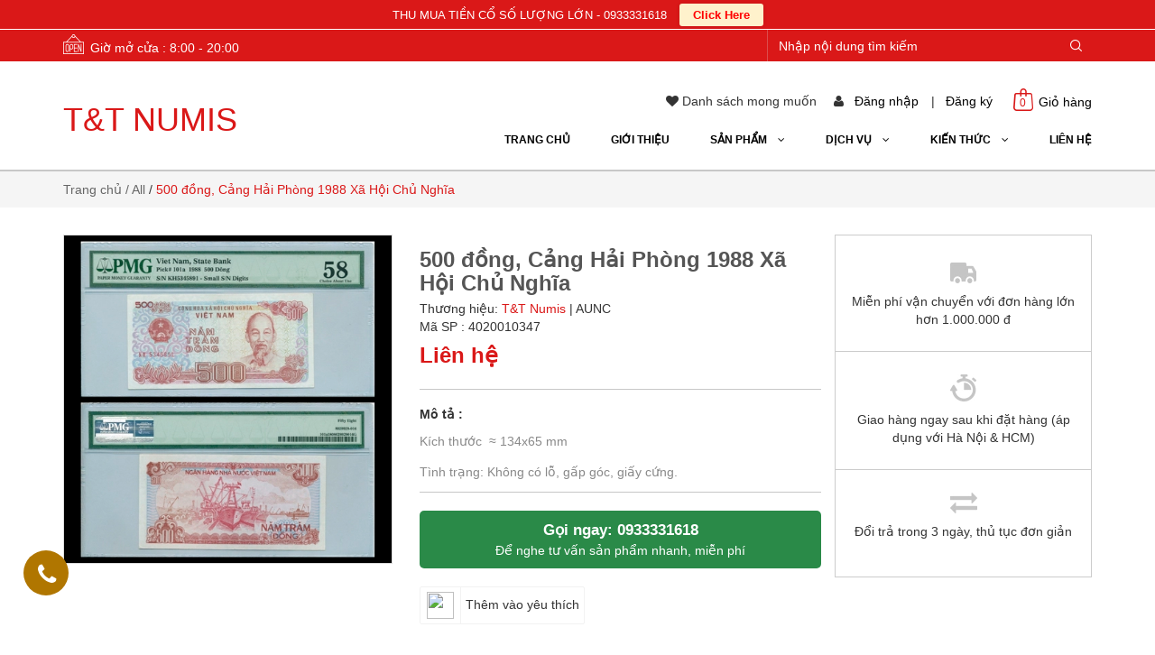

--- FILE ---
content_type: text/html; charset=utf-8
request_url: https://tiengiay.com.vn/500-dong-cang-hai-phong-1988-xa-hoi-chu-nghia
body_size: 22242
content:
<!doctype html>
<!--[if lt IE 7]><html class="no-js lt-ie9 lt-ie8 lt-ie7" lang="vi"> <![endif]-->
<!--[if IE 7]><html class="no-js lt-ie9 lt-ie8" lang="vi"> <![endif]-->
<!--[if IE 8]><html class="no-js lt-ie9" lang="vi"> <![endif]-->
<!--[if IE 9 ]><html class="ie9 no-js"> <![endif]-->
<!--[if (gt IE 9)|!(IE)]><!--> 
<html lang="vi"> <!--<![endif]-->
	<head>
		<title>
			500 đồng, Cảng Hải Phòng 1988 Xã Hội Chủ Nghĩa 
		</title>
		
	<script>
	  var iwish_template='product';
	  var iwish_cid=parseInt('0',10);	  
	</script>
	<script src="//bizweb.dktcdn.net/100/208/574/themes/530936/assets/iwishheader.js?1632989059027" type="text/javascript"></script>

		
		<meta name="description" content="T & T NUMIS chuyên mua bán các sản phẩm cổ tiền, tiền Việt Nam,Tiền quốc tế, tiền số đẹp, tiền năm sinh, tiền 12 con giáp, tiền hai đô, tiền triệu đô, tiền lì xì tết">
		
		<meta name="keywords" content="T&T NUMIS">
		<meta http-equiv="Content-Type" content="text/html; charset=utf-8">
		<link rel="canonical" href="https://tiengiay.com.vn/500-dong-cang-hai-phong-1988-xa-hoi-chu-nghia">
		<meta name='revisit-after' content='1 days'>
		<meta name="robots" content="noodp,index,follow">

		<meta name="viewport" content="width=device-width,initial-scale=1">
		<link rel="shortcut icon" href="//bizweb.dktcdn.net/100/208/574/themes/530936/assets/favicon.png?1632989059027" type="image/x-icon">
		<link rel="stylesheet" type="text/css" href="https://code.ionicframework.com/ionicons/2.0.1/css/ionicons.min.css">
		<!-- Scripts -->
		

  <meta property="og:url" content="https://tiengiay.com.vn/500-dong-cang-hai-phong-1988-xa-hoi-chu-nghia"/>
  <meta property="og:site_name" content="T&T NUMIS"/>

		<script src="//bizweb.dktcdn.net/100/208/574/themes/530936/assets/jquery.min.js?1632989059027" type="text/javascript"></script> 
<script src="//bizweb.dktcdn.net/100/208/574/themes/530936/assets/bootstrap.min.js?1632989059027" type="text/javascript"></script> 
<script src="//bizweb.dktcdn.net/100/208/574/themes/530936/assets/jssocials.min.js?1632989059027" type="text/javascript"></script>
  
		<!-- Styles -->
		<link href="//bizweb.dktcdn.net/100/208/574/themes/530936/assets/bootstrap.min.css?1632989059027" rel="stylesheet" type="text/css" media="all" />
<!--<link href="//bizweb.dktcdn.net/100/208/574/themes/530936/assets/jssocials.css?1632989059027" rel="stylesheet" type="text/css" media="all" />
<link href="//bizweb.dktcdn.net/100/208/574/themes/530936/assets/jssocials-theme-minima.css?1632989059027" rel="stylesheet" type="text/css" media="all" />-->
<link href="//bizweb.dktcdn.net/100/208/574/themes/530936/assets/blogmate.css?1632989059027" rel="stylesheet" type="text/css" media="all" />
<!--<link href="//bizweb.dktcdn.net/100/208/574/themes/530936/assets/flexslider.css?1632989059027" rel="stylesheet" type="text/css" media="all" />-->
<link href="//bizweb.dktcdn.net/100/208/574/themes/530936/assets/style.css?1632989059027" rel="stylesheet" type="text/css" media="all" />
<link href="//bizweb.dktcdn.net/100/208/574/themes/530936/assets/style_custome.scss.css?1632989059027" rel="stylesheet" type="text/css" media="all" />
<link href="//bizweb.dktcdn.net/100/208/574/themes/530936/assets/owl.carousel.css?1632989059027" rel="stylesheet" type="text/css" media="all" />
<link href="//fonts.googleapis.com/css?family=Open+Sans:300italic,400italic,600italic,700italic,800italic,300,700,800,400,600" rel="stylesheet" type="text/css" media="all" />
<link rel="stylesheet" href="//maxcdn.bootstrapcdn.com/font-awesome/4.3.0/css/font-awesome.min.css">
<link href="//bizweb.dktcdn.net/100/208/574/themes/530936/assets/jgrowl.css?1632989059027" rel="stylesheet" type="text/css" media="all" />
		<script src="//bizweb.dktcdn.net/assets/themes_support/api.jquery.js" type="text/javascript"></script>
		<!-- Header hook for plugins ================================================== -->
		<script>
	var Bizweb = Bizweb || {};
	Bizweb.store = 'tienco.mysapo.net';
	Bizweb.id = 208574;
	Bizweb.theme = {"id":530936,"name":"Raw Camera","role":"main"};
	Bizweb.template = 'product';
	if(!Bizweb.fbEventId)  Bizweb.fbEventId = 'xxxxxxxx-xxxx-4xxx-yxxx-xxxxxxxxxxxx'.replace(/[xy]/g, function (c) {
	var r = Math.random() * 16 | 0, v = c == 'x' ? r : (r & 0x3 | 0x8);
				return v.toString(16);
			});		
</script>
<script>
	(function () {
		function asyncLoad() {
			var urls = ["https://productviewedhistory.sapoapps.vn/ProductViewed/ProductRecentScriptTags?store=tienco.mysapo.net","https://newcollectionfilter.sapoapps.vn/genscript/script.js?store=tienco.mysapo.net","//static.zotabox.com/7/9/7956b78897da9bbbaabe0ca3e37fc021/widgets.js?store=tienco.mysapo.net","//static.zotabox.com/7/9/7956b78897da9bbbaabe0ca3e37fc021/widgets.js?store=tienco.mysapo.net","https://sociallogin.sapoapps.vn/sociallogin/script.js?store=tienco.mysapo.net","https://productsrecommend.sapoapps.vn/assets/js/script.js?store=tienco.mysapo.net","https://persistentcart.sapoapps.vn/Scripts/pc.js?store=tienco.mysapo.net","https://google-shopping.sapoapps.vn/conversion-tracker/global-tag/963.js?store=tienco.mysapo.net","https://google-shopping.sapoapps.vn/conversion-tracker/event-tag/963.js?store=tienco.mysapo.net","//static.zotabox.com/7/9/7956b78897da9bbbaabe0ca3e37fc021/widgets.js?store=tienco.mysapo.net","//static.zotabox.com/7/9/7956b78897da9bbbaabe0ca3e37fc021/widgets.js?store=tienco.mysapo.net","//static.zotabox.com/7/9/7956b78897da9bbbaabe0ca3e37fc021/widgets.js?store=tienco.mysapo.net","//static.zotabox.com/7/9/7956b78897da9bbbaabe0ca3e37fc021/widgets.js?store=tienco.mysapo.net","//static.zotabox.com/7/9/7956b78897da9bbbaabe0ca3e37fc021/widgets.js?store=tienco.mysapo.net","//static.zotabox.com/7/9/7956b78897da9bbbaabe0ca3e37fc021/widgets.js?store=tienco.mysapo.net"];
			for (var i = 0; i < urls.length; i++) {
				var s = document.createElement('script');
				s.type = 'text/javascript';
				s.async = true;
				s.src = urls[i];
				var x = document.getElementsByTagName('script')[0];
				x.parentNode.insertBefore(s, x);
			}
		};
		window.attachEvent ? window.attachEvent('onload', asyncLoad) : window.addEventListener('load', asyncLoad, false);
	})();
</script>


<script>
	window.BizwebAnalytics = window.BizwebAnalytics || {};
	window.BizwebAnalytics.meta = window.BizwebAnalytics.meta || {};
	window.BizwebAnalytics.meta.currency = 'VND';
	window.BizwebAnalytics.tracking_url = '/s';

	var meta = {};
	
	meta.product = {"id": 7071284, "vendor": "T&T Numis", "name": "500 đồng, Cảng Hải Phòng 1988 Xã Hội Chủ Nghĩa",
	"type": "AUNC", "price": 0 };
	
	
	for (var attr in meta) {
	window.BizwebAnalytics.meta[attr] = meta[attr];
	}
</script>

	
		<script src="/dist/js/stats.min.js?v=96f2ff2"></script>
	



<script>
  (function(i,s,o,g,r,a,m){i['GoogleAnalyticsObject']=r;i[r]=i[r]||function(){
  (i[r].q=i[r].q||[]).push(arguments)},i[r].l=1*new Date();a=s.createElement(o),
  m=s.getElementsByTagName(o)[0];a.async=1;a.src=g;m.parentNode.insertBefore(a,m)
  })(window,document,'script','https://www.google-analytics.com/analytics.js','ga');

  ga('create', 'UA-99562979-1', 'auto');
  ga('send', 'pageview');

</script>
<script>

	window.enabled_enhanced_ecommerce = false;

</script>

<script>

	try {
		
				gtag('event', 'view_item', {
					event_category: 'engagement',
					event_label: "500 đồng, Cảng Hải Phòng 1988 Xã Hội Chủ Nghĩa"
				});
		
	} catch(e) { console.error('UA script error', e);}
	

</script>






<script>
	var eventsListenerScript = document.createElement('script');
	eventsListenerScript.async = true;
	
	eventsListenerScript.src = "/dist/js/store_events_listener.min.js?v=1b795e9";
	
	document.getElementsByTagName('head')[0].appendChild(eventsListenerScript);
</script>






		<!--[if lt IE 9]>
<script src="http://html5shim.googlecode.com/svn/trunk/html5.js"></script>
<script src="http://css3-mediaqueries-js.googlecode.com/svn/trunk/css3-mediaqueries.js"></script>
<![endif]-->
		<!--[if IE 7]>
<link href="//bizweb.dktcdn.net/100/208/574/themes/530936/assets/font-awesome-ie7.css?1632989059027" rel="stylesheet" type="text/css" media="all" />
<![endif]-->
		<!--[if lt IE 9]>
<script src="//html5shiv.googlecode.com/svn/trunk/html5.js" type="text/javascript"></script>
<![endif]-->

		
		<link href="//bizweb.dktcdn.net/100/208/574/themes/530936/assets/jquery.fancybox.scss.css?1632989059027" rel="stylesheet" type="text/css" media="all" />

		<link href="//bizweb.dktcdn.net/100/208/574/themes/530936/assets/cf-stylesheet.css?1632989059027" rel="stylesheet" type="text/css" media="all" />
		<script>var PromotionPopupAppUtil=PromotionPopupAppUtil || {};</script>
		<link href="//bizweb.dktcdn.net/100/208/574/themes/530936/assets/iwish.css?1632989059027" rel="stylesheet" type="text/css" media="all" />
	</head>
	<body id="500-dong-cang-hai-phong-1988-xa-hoi-chu-nghia" class="cms-index-index cms-home-page">
		<div id="fb-root"></div>
		<script>
			(function(d, s, id) {
				var js, fjs = d.getElementsByTagName(s)[0];
				if (d.getElementById(id)) return;
				js = d.createElement(s);
				js.id = id;
				js.src = "//connect.facebook.net/en_US/sdk.js#xfbml=1&version=v2.6&appId=631942543575730";
				fjs.parentNode.insertBefore(js, fjs);
			}(document, 'script', 'facebook-jssdk'));
		</script>
		<header>
	<div class="header-container">
		<div class="header-top">
			<div class="container">
				<div class="row">
					<div class="hidden-sm hidden-xs hd_top_left pull-left">
						<img src="//bizweb.dktcdn.net/thumb/icon/100/208/574/themes/530936/assets/open.png?1632989059027" alt="T&T NUMIS"><p class="cl_old">Giờ mở cửa : 8:00 - 20:00</p>
					</div>
					<div class="col-md-4 col-sm-12 col-xs-12 pull-right hd_top_right">
						<div class="search_form">
							<form action="/search" method="get" class="search-form" role="search">
								<input placeholder="Nhập nội dung tìm kiếm" class="form-control search_input" type="text" name="query" value="" />
								<input type="submit" value="" class="btn_search" />
							</form>
						</div>
					</div>
				</div>
			</div>
		</div>
		<div class="container">
			<div class="row logo_menu">
				<div class="col-lg-3 col-md-3 col-sm-4 col-xs-12"> 
					<!-- Header Logo -->
					<div class="logo">
						<a title="T&T NUMIS" href="/">
							
							<h1>T&T NUMIS</h1>
							
						</a> 
					</div>
					<!-- End Header Logo --> 
				</div>
				<div class="col-lg-9 col-md-9 col-sm-8 hidden-xs account_cart">
					<div class="col-lg-12 col-md-12 col-sm-12 hidden-xs pull-right" style="padding:0; height: 44px;">
						<div class="toplinks pull-right">
							<div class="links">
								
	<a class="iWishView" href="javascript:;" data-customer-id="0"><i class="fa fa-heart"></i> Danh sách mong muốn</a>

								
								<div>
									<i class="fa fa-user"></i>
									<span class="hidden-xs">
										<a href="#" data-toggle="modal" data-target="#login_register" class="login_btn">Đăng nhập</a>
									</span> | 
									<span class="hidden-xs">
										<a href="#" data-toggle="modal" data-target="#login_register" class="register_btn">Đăng ký</a>
									</span>
								</div>
								
							</div>              
						</div>
						<div class="top-cart-contain"> 
							<!-- Top Cart -->
							<div class="mini-cart pull-right">
								<div class="basket dropdown-toggle">
									<a href="/cart">
										<img src="//bizweb.dktcdn.net/thumb/icon/100/208/574/themes/530936/assets/icon-cart.png?1632989059027" alt="T&T NUMIS"/>
										<div class="cart-box">
											<span class="title">Giỏ hàng</span>
											<span id="cart-total"></span>
										</div>
									</a>
								</div>
								<div>
									<div class="top-cart-content">					
										<ul id="cart-sidebar" class="mini-products-list count_li">
											<li class="list-item">
												<ul></ul>
											</li>
											<li class="action">
												<ul>
													<li class="li-fix-1">
														<div class="top-subtotal">
															Tổng tiền thanh toán: 
															<span class="price"></span>
														</div>
													</li>
													<li class="li-fix-2" style="">
														<div class="actions">
															<a href="/cart" class="btn btn-primary">
																<span>Giỏ hàng</span>
															</a>
															<a href="/checkout" class="btn btn-checkout btn-gray">
																<span>Thanh toán</span>
															</a>
														</div>
													</li>
												</ul>
											</li>
										</ul>
									</div>
								</div>
							</div>
							<!-- Top Cart -->
						</div>
					</div>
					<div class="col-lg-12 col-md-12 col-sm-12 col-xs-12 mini_menu  pull-right">
						<ul id="nav" class="hidden-sm hidden-xs nav_m">
							
							
							
							
							<li class="level0 parent "><a href="/"><span>Trang chủ</span></a></li>
							
							
							
							
							
							<li class="level0 parent "><a href="/gioi-thieu"><span>Giới thiệu</span></a></li>
							
							
							
							
										
							<li class="level0 parent nav-item  ">
								<a href="/collections/all"><span>Sản phẩm &nbsp;&nbsp; <i class="fa fa-angle-down" aria-hidden="true"></i></span></a>
									
								<ul class="level1 no_mega">
									
									
									<li class="level1"><a href="/tien-dong-duong"><span>Tiền Đông Dương</span></a></li>
									
									
									
									<li class="level1 parent"><a href="/tien-viet-nam"><span>Tiền Việt Nam<i class="fa fa-caret-right" aria-hidden="true"></i></span></a>
										<ul class="level2 right-sub">
											
											
											<li class="level2 parent"><a href="/tien-vndcch-1945-1975"><span>Tiền VNDCCH (1945-1975)<i class="fa fa-caret-right" aria-hidden="true"></i></span></a>
												<ul class="level3 right-subsub">
													
													<li class="level3"><a href="/tien-mien-bac"><span>Tiền Bắc Bộ</span></a></li>
													
													<li class="level3"><a href="/tien-trung-bo"><span>Tiền Trung Bộ</span></a></li>
													
													<li class="level3"><a href="/tien-nam-bo"><span>Tiền Nam Bộ</span></a></li>
													
												</ul>
											</li>
											
											
											
											<li class="level2"><a href="/tien-xhcn-1976-nay"><span>Tiền XHCN ( 1976 - nay)</span></a></li>
											
											
											
											<li class="level2"><a href="/tien-vnch-1955-1975"><span>Tiền VNCH (1955 -1975)</span></a></li>
											
											
										</ul> 
									</li>
									
									
									
									<li class="level1"><a href="/danh-muc-tien-quoc-te-t-t-numis"><span>Tiền Quốc Tế</span></a></li>
									
									
									
									<li class="level1"><a href="/tien-co"><span>Cổ Tiền</span></a></li>
									
									
									
									<li class="level1"><a href="/co-phieu-dong-duong"><span>Cổ Phiếu Đông Dương</span></a></li>
									
									
									
									<li class="level1"><a href="/tem-phieu"><span>Tem Phiếu</span></a></li>
									
									
									
									<li class="level1"><a href="/tien-so-dep"><span>Tiền Số Đẹp</span></a></li>
									
									
									
									<li class="level1 parent"><a href="/tien-nam-sinh"><span>Tiền Năm Sinh<i class="fa fa-caret-right" aria-hidden="true"></i></span></a>
										<ul class="level2 right-sub">
											
											
											<li class="level2"><a href="/tien-nam-sinh-thang-1"><span>Tiền Năm Sinh : Tháng 1</span></a></li>
											
											
											
											<li class="level2"><a href="/tien-nam-sinh-thang-2"><span>Tiền Năm Sinh : Tháng 2</span></a></li>
											
											
											
											<li class="level2"><a href="/tien-nam-sinh-thang-3"><span>Tiền Năm Sinh : Tháng 3</span></a></li>
											
											
											
											<li class="level2"><a href="/tien-nam-sinh-thang-4"><span>Tiền Năm Sinh : Tháng 4</span></a></li>
											
											
											
											<li class="level2"><a href="/tien-nam-sinh-thang-5"><span>Tiền Năm Sinh : Tháng 5</span></a></li>
											
											
											
											<li class="level2"><a href="/tien-nam-sinh-thang-6"><span>Tiền Năm Sinh : Tháng 6</span></a></li>
											
											
											
											<li class="level2"><a href="/tien-nam-sinh-thang-8"><span>Tiền Năm Sinh : Tháng 8</span></a></li>
											
											
											
											<li class="level2"><a href="/tien-nam-sinh-thang-9"><span>Tiền Năm Sinh : Tháng 9</span></a></li>
											
											
											
											<li class="level2"><a href="/tien-nam-sinh-thang-10"><span>Tiền Năm Sinh : Tháng 10</span></a></li>
											
											
											
											<li class="level2"><a href="/tien-nam-sinh-thang-11"><span>Tiền Năm Sinh : Tháng 11</span></a></li>
											
											
											
											<li class="level2"><a href="/tien-nam-sinh-thang-12"><span>Tiền Năm Sinh : Tháng 12</span></a></li>
											
											
										</ul> 
									</li>
									
									
									
									<li class="level1 parent"><a href="/tien-li-xi-tet"><span>Tiền Quà tặng - Lì Xì<i class="fa fa-caret-right" aria-hidden="true"></i></span></a>
										<ul class="level2 right-sub">
											
											
											<li class="level2"><a href="/tien-trieu-do"><span>Tiền triệu đô</span></a></li>
											
											
											
											<li class="level2"><a href="/tien-2-do"><span>Tiền 2 đô</span></a></li>
											
											
											
											<li class="level2"><a href="/tien-phong-thuy-1"><span>Tiền phong thủy</span></a></li>
											
											
											
											<li class="level2"><a href="/tien-12-con-giap"><span>Tiền 12 con giáp</span></a></li>
											
											
										</ul> 
									</li>
									
									
									
									<li class="level1 parent"><a href="/tien-qua-tang-trung-bay"><span>Tiền Trưng Bày<i class="fa fa-caret-right" aria-hidden="true"></i></span></a>
										<ul class="level2 right-sub">
											
											
											<li class="level2 parent"><a href="/tien-trung-bay"><span>Tiền trưng bày<i class="fa fa-caret-right" aria-hidden="true"></i></span></a>
												<ul class="level3 right-subsub">
													
													<li class="level3"><a href="/tien-trung-bay"><span>Tiền trưng bày</span></a></li>
													
													<li class="level3"><a href="/tien-phong-thuy-1"><span>Tiền phong thủy</span></a></li>
													
												</ul>
											</li>
											
											
											
											<li class="level2"><a href="/tien-phong-thuy-1"><span>Tiền phong thủy</span></a></li>
											
											
										</ul> 
									</li>
									
									
								</ul>
								
							</li>
							
							
							
							
										
							<li class="level0 parent nav-item  ">
								<a href="/dich-vu"><span>Dịch Vụ &nbsp;&nbsp; <i class="fa fa-angle-down" aria-hidden="true"></i></span></a>
									
								<ul class="level1 no_mega">
									
									
									<li class="level1"><a href="/hop-tac"><span>Hợp Tác</span></a></li>
									
									
									
									<li class="level1"><a href="/kiem-dinh"><span>Kiểm Định</span></a></li>
									
									
									
									<li class="level1"><a href="/dat-hang"><span>Đặt Hàng</span></a></li>
									
									
									
									<li class="level1"><a href="/cho-thue"><span>Cho Thuê</span></a></li>
									
									
									
									<li class="level1"><a href="/ky-gui"><span>Ký Gửi</span></a></li>
									
									
									
									<li class="level1"><a href="/thu-mua"><span>Thu Mua</span></a></li>
									
									
								</ul>
								
							</li>
							
							
							
							
										
							<li class="level0 parent nav-item  ">
								<a href="/kien-thuc"><span>Kiến Thức &nbsp;&nbsp; <i class="fa fa-angle-down" aria-hidden="true"></i></span></a>
									
								<ul class="level1 no_mega">
									
									
									<li class="level1"><a href="/kien-thuc-tien-viet-nam-va-dong-duong"><span>Kiến Thức Tiền Việt Nam Và Đông Dương</span></a></li>
									
									
									
									<li class="level1"><a href="/kien-thuc-tien-the-gioi"><span>Kiến Thức Tiền Thế Giới</span></a></li>
									
									
									
									<li class="level1"><a href="/kien-thuc-suu-tap"><span>Kiến Thức Sưu Tập</span></a></li>
									
									
									
									<li class="level1"><a href="/tin-tuc"><span>Tin Tức</span></a></li>
									
									
								</ul>
								
							</li>
							
							
							
							
							
							<li class="level0 parent "><a href="/lien-he"><span>Liên hệ</span></a></li>
							
							
						</ul>
					</div>
				</div>
			</div>
		</div>
	</div>
</header>
<nav>
	<div class="container">
		<div class="row">
			<div class="nav-inner">
				<!-- mobile-menu -->
				<div class="hidden-lg hidden-md mobile_menu" id="mobile-menu">
					<ul class="navmenu">
						<li>
							<div class="menutop">
								<div class="toggle"> <span class="icon-bar"></span> <span class="icon-bar"></span> <span class="icon-bar"></span></div>
								<h2>Menu</h2>
							</div>
							<div class="top-cart-contain"> 
								<a href="/cart">
									<div>
										<img src="//bizweb.dktcdn.net/thumb/icon/100/208/574/themes/530936/assets/cart-mobile.png?1632989059027" alt="T&T NUMIS" height="20" width="20" />
									</div>
									<div class="cart-box">
										<span id="cart-total">0</span>
									</div>
								</a>
							</div>
							<ul style="display:none;" class="submenu">
								<li>
									<ul class="topnav">
										
										
										<li class="level0 level-top parent"> <a class="level-top" href="/"> <span>Trang chủ</span> </a> </li>
										
										
										
										<li class="level0 level-top parent"> <a class="level-top" href="/gioi-thieu"> <span>Giới thiệu</span> </a> </li>
										
										
										
										<li class="level0 level-top parent"><a class="level-top" href="/collections/all"> <span>Sản phẩm</span> </a>
											<ul class="level0">
												
												
												<li class="level1"> <a href="/tien-dong-duong"> <span>Tiền Đông Dương</span> </a></li>
												
												
												
												<li class="level1"> <a href="/tien-viet-nam"> <span>Tiền Việt Nam</span> </a>
													<ul class="level1">
														
														
														<li class="level2"><a href="/tien-vndcch-1945-1975"><span>Tiền VNDCCH (1945-1975)</span></a>
															<ul class="level2">
																
															</ul>
														</li>
														
														
														
														<li class="level2"><a href="/tien-xhcn-1976-nay"><span>Tiền XHCN ( 1976 - nay)</span></a></li>
														
														
														
														<li class="level2"><a href="/tien-vnch-1955-1975"><span>Tiền VNCH (1955 -1975)</span></a></li>
														
														
													</ul>
												</li>
												
												
												
												<li class="level1"> <a href="/danh-muc-tien-quoc-te-t-t-numis"> <span>Tiền Quốc Tế</span> </a></li>
												
												
												
												<li class="level1"> <a href="/tien-co"> <span>Cổ Tiền</span> </a></li>
												
												
												
												<li class="level1"> <a href="/co-phieu-dong-duong"> <span>Cổ Phiếu Đông Dương</span> </a></li>
												
												
												
												<li class="level1"> <a href="/tem-phieu"> <span>Tem Phiếu</span> </a></li>
												
												
												
												<li class="level1"> <a href="/tien-so-dep"> <span>Tiền Số Đẹp</span> </a></li>
												
												
												
												<li class="level1"> <a href="/tien-nam-sinh"> <span>Tiền Năm Sinh</span> </a>
													<ul class="level1">
														
														
														<li class="level2"><a href="/tien-nam-sinh-thang-1"><span>Tiền Năm Sinh : Tháng 1</span></a></li>
														
														
														
														<li class="level2"><a href="/tien-nam-sinh-thang-2"><span>Tiền Năm Sinh : Tháng 2</span></a></li>
														
														
														
														<li class="level2"><a href="/tien-nam-sinh-thang-3"><span>Tiền Năm Sinh : Tháng 3</span></a></li>
														
														
														
														<li class="level2"><a href="/tien-nam-sinh-thang-4"><span>Tiền Năm Sinh : Tháng 4</span></a></li>
														
														
														
														<li class="level2"><a href="/tien-nam-sinh-thang-5"><span>Tiền Năm Sinh : Tháng 5</span></a></li>
														
														
														
														<li class="level2"><a href="/tien-nam-sinh-thang-6"><span>Tiền Năm Sinh : Tháng 6</span></a></li>
														
														
														
														<li class="level2"><a href="/tien-nam-sinh-thang-8"><span>Tiền Năm Sinh : Tháng 8</span></a></li>
														
														
														
														<li class="level2"><a href="/tien-nam-sinh-thang-9"><span>Tiền Năm Sinh : Tháng 9</span></a></li>
														
														
														
														<li class="level2"><a href="/tien-nam-sinh-thang-10"><span>Tiền Năm Sinh : Tháng 10</span></a></li>
														
														
														
														<li class="level2"><a href="/tien-nam-sinh-thang-11"><span>Tiền Năm Sinh : Tháng 11</span></a></li>
														
														
														
														<li class="level2"><a href="/tien-nam-sinh-thang-12"><span>Tiền Năm Sinh : Tháng 12</span></a></li>
														
														
													</ul>
												</li>
												
												
												
												<li class="level1"> <a href="/tien-li-xi-tet"> <span>Tiền Quà tặng - Lì Xì</span> </a>
													<ul class="level1">
														
														
														<li class="level2"><a href="/tien-trieu-do"><span>Tiền triệu đô</span></a></li>
														
														
														
														<li class="level2"><a href="/tien-2-do"><span>Tiền 2 đô</span></a></li>
														
														
														
														<li class="level2"><a href="/tien-phong-thuy-1"><span>Tiền phong thủy</span></a></li>
														
														
														
														<li class="level2"><a href="/tien-12-con-giap"><span>Tiền 12 con giáp</span></a></li>
														
														
													</ul>
												</li>
												
												
												
												<li class="level1"> <a href="/tien-qua-tang-trung-bay"> <span>Tiền Trưng Bày</span> </a>
													<ul class="level1">
														
														
														<li class="level2"><a href="/tien-trung-bay"><span>Tiền trưng bày</span></a>
															<ul class="level2">
																
															</ul>
														</li>
														
														
														
														<li class="level2"><a href="/tien-phong-thuy-1"><span>Tiền phong thủy</span></a></li>
														
														
													</ul>
												</li>
												
												
											</ul>
										</li>
										
										
										
										<li class="level0 level-top parent"><a class="level-top" href="/dich-vu"> <span>Dịch Vụ</span> </a>
											<ul class="level0">
												
												
												<li class="level1"> <a href="/hop-tac"> <span>Hợp Tác</span> </a></li>
												
												
												
												<li class="level1"> <a href="/kiem-dinh"> <span>Kiểm Định</span> </a></li>
												
												
												
												<li class="level1"> <a href="/dat-hang"> <span>Đặt Hàng</span> </a></li>
												
												
												
												<li class="level1"> <a href="/cho-thue"> <span>Cho Thuê</span> </a></li>
												
												
												
												<li class="level1"> <a href="/ky-gui"> <span>Ký Gửi</span> </a></li>
												
												
												
												<li class="level1"> <a href="/thu-mua"> <span>Thu Mua</span> </a></li>
												
												
											</ul>
										</li>
										
										
										
										<li class="level0 level-top parent"><a class="level-top" href="/kien-thuc"> <span>Kiến Thức</span> </a>
											<ul class="level0">
												
												
												<li class="level1"> <a href="/kien-thuc-tien-viet-nam-va-dong-duong"> <span>Kiến Thức Tiền Việt Nam Và Đông Dương</span> </a></li>
												
												
												
												<li class="level1"> <a href="/kien-thuc-tien-the-gioi"> <span>Kiến Thức Tiền Thế Giới</span> </a></li>
												
												
												
												<li class="level1"> <a href="/kien-thuc-suu-tap"> <span>Kiến Thức Sưu Tập</span> </a></li>
												
												
												
												<li class="level1"> <a href="/tin-tuc"> <span>Tin Tức</span> </a></li>
												
												
											</ul>
										</li>
										
										
										
										<li class="level0 level-top parent"> <a class="level-top" href="/lien-he"> <span>Liên hệ</span> </a> </li>
										
										
									</ul>
								</li>
							</ul>
						</li>
					</ul>
				</div>
				<!--End mobile-menu -->
				<ul id="nav" class="hidden-xs" style="display: none;">
					
					
					
					
					<li class="level0 parent "><a href="/"><span>Trang chủ</span></a></li>
					
					
					
					
					
					<li class="level0 parent "><a href="/gioi-thieu"><span>Giới thiệu</span></a></li>
					
					
					
					
								
					<li class="level0 parent drop-menu "><a href="/collections/all"><span>Sản phẩm</span></a>			  
						
						<ul class="level1">
							
							
							<li class="level1"><a href="/tien-dong-duong"><span>Tiền Đông Dương</span></a></li>
							
							
							
							<li class="level1 parent"><a href="/tien-viet-nam"><span>Tiền Việt Nam</span></a>
								<ul class="level2 right-sub">
									
									
									<li class="level2 parent"><a href="/tien-vndcch-1945-1975"><span>Tiền VNDCCH (1945-1975)</span></a>
										<ul class="level3 right-subsub">
											
										</ul>
									</li>
									
									
									
									<li class="level2"><a href="/tien-xhcn-1976-nay"><span>Tiền XHCN ( 1976 - nay)</span></a></li>
									
									
									
									<li class="level2"><a href="/tien-vnch-1955-1975"><span>Tiền VNCH (1955 -1975)</span></a></li>
									
									
								</ul> 
							</li>
							
							
							
							<li class="level1"><a href="/danh-muc-tien-quoc-te-t-t-numis"><span>Tiền Quốc Tế</span></a></li>
							
							
							
							<li class="level1"><a href="/tien-co"><span>Cổ Tiền</span></a></li>
							
							
							
							<li class="level1"><a href="/co-phieu-dong-duong"><span>Cổ Phiếu Đông Dương</span></a></li>
							
							
							
							<li class="level1"><a href="/tem-phieu"><span>Tem Phiếu</span></a></li>
							
							
							
							<li class="level1"><a href="/tien-so-dep"><span>Tiền Số Đẹp</span></a></li>
							
							
							
							<li class="level1 parent"><a href="/tien-nam-sinh"><span>Tiền Năm Sinh</span></a>
								<ul class="level2 right-sub">
									
									
									<li class="level2"><a href="/tien-nam-sinh-thang-1"><span>Tiền Năm Sinh : Tháng 1</span></a></li>
									
									
									
									<li class="level2"><a href="/tien-nam-sinh-thang-2"><span>Tiền Năm Sinh : Tháng 2</span></a></li>
									
									
									
									<li class="level2"><a href="/tien-nam-sinh-thang-3"><span>Tiền Năm Sinh : Tháng 3</span></a></li>
									
									
									
									<li class="level2"><a href="/tien-nam-sinh-thang-4"><span>Tiền Năm Sinh : Tháng 4</span></a></li>
									
									
									
									<li class="level2"><a href="/tien-nam-sinh-thang-5"><span>Tiền Năm Sinh : Tháng 5</span></a></li>
									
									
									
									<li class="level2"><a href="/tien-nam-sinh-thang-6"><span>Tiền Năm Sinh : Tháng 6</span></a></li>
									
									
									
									<li class="level2"><a href="/tien-nam-sinh-thang-8"><span>Tiền Năm Sinh : Tháng 8</span></a></li>
									
									
									
									<li class="level2"><a href="/tien-nam-sinh-thang-9"><span>Tiền Năm Sinh : Tháng 9</span></a></li>
									
									
									
									<li class="level2"><a href="/tien-nam-sinh-thang-10"><span>Tiền Năm Sinh : Tháng 10</span></a></li>
									
									
									
									<li class="level2"><a href="/tien-nam-sinh-thang-11"><span>Tiền Năm Sinh : Tháng 11</span></a></li>
									
									
									
									<li class="level2"><a href="/tien-nam-sinh-thang-12"><span>Tiền Năm Sinh : Tháng 12</span></a></li>
									
									
								</ul> 
							</li>
							
							
							
							<li class="level1 parent"><a href="/tien-li-xi-tet"><span>Tiền Quà tặng - Lì Xì</span></a>
								<ul class="level2 right-sub">
									
									
									<li class="level2"><a href="/tien-trieu-do"><span>Tiền triệu đô</span></a></li>
									
									
									
									<li class="level2"><a href="/tien-2-do"><span>Tiền 2 đô</span></a></li>
									
									
									
									<li class="level2"><a href="/tien-phong-thuy-1"><span>Tiền phong thủy</span></a></li>
									
									
									
									<li class="level2"><a href="/tien-12-con-giap"><span>Tiền 12 con giáp</span></a></li>
									
									
								</ul> 
							</li>
							
							
							
							<li class="level1 parent"><a href="/tien-qua-tang-trung-bay"><span>Tiền Trưng Bày</span></a>
								<ul class="level2 right-sub">
									
									
									<li class="level2 parent"><a href="/tien-trung-bay"><span>Tiền trưng bày</span></a>
										<ul class="level3 right-subsub">
											
										</ul>
									</li>
									
									
									
									<li class="level2"><a href="/tien-phong-thuy-1"><span>Tiền phong thủy</span></a></li>
									
									
								</ul> 
							</li>
							
							
						</ul>
						
					</li>
					
					
					
					
								
					<li class="level0 parent drop-menu "><a href="/dich-vu"><span>Dịch Vụ</span></a>			  
						
						<ul class="level1">
							
							
							<li class="level1"><a href="/hop-tac"><span>Hợp Tác</span></a></li>
							
							
							
							<li class="level1"><a href="/kiem-dinh"><span>Kiểm Định</span></a></li>
							
							
							
							<li class="level1"><a href="/dat-hang"><span>Đặt Hàng</span></a></li>
							
							
							
							<li class="level1"><a href="/cho-thue"><span>Cho Thuê</span></a></li>
							
							
							
							<li class="level1"><a href="/ky-gui"><span>Ký Gửi</span></a></li>
							
							
							
							<li class="level1"><a href="/thu-mua"><span>Thu Mua</span></a></li>
							
							
						</ul>
						
					</li>
					
					
					
					
								
					<li class="level0 parent drop-menu "><a href="/kien-thuc"><span>Kiến Thức</span></a>			  
						
						<ul class="level1">
							
							
							<li class="level1"><a href="/kien-thuc-tien-viet-nam-va-dong-duong"><span>Kiến Thức Tiền Việt Nam Và Đông Dương</span></a></li>
							
							
							
							<li class="level1"><a href="/kien-thuc-tien-the-gioi"><span>Kiến Thức Tiền Thế Giới</span></a></li>
							
							
							
							<li class="level1"><a href="/kien-thuc-suu-tap"><span>Kiến Thức Sưu Tập</span></a></li>
							
							
							
							<li class="level1"><a href="/tin-tuc"><span>Tin Tức</span></a></li>
							
							
						</ul>
						
					</li>
					
					
					
					
					
					<li class="level0 parent "><a href="/lien-he"><span>Liên hệ</span></a></li>
					
					
				</ul>
			</div>
		</div>
	</div> 
</nav>



<div class="modal fade" id="login_register" tabindex="-1" role="dialog"  aria-hidden="true">
	<div class="modal-dialog wrap-modal-login" role="document">
		<div class="text-xs-center" id="login_popup">
			<div id="login">
				<h4 class="title-modal">Đăng nhập</h4>
				<p>Bạn chưa có tài khoản ? <a href="#" class="login_regis" data-toggle="modal" data-target="#dangky">Đăng ký ngay</a></p>
				<hr>
				<form method="post" action="/account/login" id="customer_login" accept-charset="UTF-8"><input name="FormType" type="hidden" value="customer_login"/><input name="utf8" type="hidden" value="true"/>
				<div class="form-signup" style="color:red;">
					
				</div>
				<div class="form-signup clearfix">
					<fieldset class="form-group">
						<label>Email <span class="required_field">*</span></label>
						<input type="email" class="form-control form-control-lg" value="" name="email" id="customer_email" placeholder="Nhập Email" required requiredmsg="Nhập email chính xác">
					</fieldset>
					<fieldset class="form-group">
						<label>Mật khẩu <span class="required_field">*</span></label>
						<input type="password" class="form-control form-control-lg" value="" name="password" id="customer_password" placeholder="Nhập mật khẩu" required requiredmsg="Nhập mật khẩu">
					</fieldset>
					<p>Quên mật khẩu ? Nhấn vào <a href="#" class="btn-link-style btn-link-style-active" onclick="showRecoverPasswordForm();return false;">đây</a></p>
					<fieldset class="form-group">
						<input class="btn btn-lg btn-style btn-style-active btn_dangnhap col-xs-12" type="submit" value="Đăng nhập" />
					</fieldset>	
					<fieldset class="form-group">
						<button type="button" class="btn btn-lg btn-style col-xs-12" data-dismiss="modal">Hủy</button>
					</fieldset>
				</div>
				</form>
			</div>
			<div id="recover-password" style="display:none;" class="form-signup">
				<h2 class="title-head text-xs-center"><a href="#">Lấy lại mật khẩu</a></h2>
				<p>Chúng tôi sẽ gửi thông tin lấy lại mật khẩu vào email đăng ký tài khoản của bạn</p>

				<form method="post" action="/account/recover" id="recover_customer_password" accept-charset="UTF-8"><input name="FormType" type="hidden" value="recover_customer_password"/><input name="utf8" type="hidden" value="true"/>
				<div class="form-signup" >
					
				</div>
				<div class="form-signup clearfix">
					<fieldset class="form-group">
						<input type="email" class="form-control form-control-lg" value="" name="Email" id="recover-email" placeholder="Email" required requiredmsg="Nhập email chính xác">
					</fieldset>
				</div>
				<div class="action_bottom">
					<input class="btn btn-lg btn-style btn_recover btn-recover-form" type="submit" value="Gửi" /> hoặc
					<a href="#" class="btn btn-lg btn-style btn-style-active btn_recover btn-recover-form" onclick="hideRecoverPasswordForm();return false;">Hủy</a>
				</div>
				</form>
			</div>
			<script type="text/javascript">
				function showRecoverPasswordForm() {
					document.getElementById('recover-password').style.display = 'block';
					document.getElementById('login').style.display='none';
				}
				function hideRecoverPasswordForm() {
					document.getElementById('recover-password').style.display = 'none';
					document.getElementById('login').style.display = 'block';
				}
				if (window.location.hash == '#recover') { showRecoverPasswordForm() }
			</script>
		</div>
		<div class="text-xs-center" id="register_popup">
			<div id="register">
				<h4 class="title-modal">Đăng ký</h4>
				<p>Bạn đã có tài khoản ? <a href="#" class="regis_login" >Đăng nhập ngay</a></p>
				<form method="post" action="/account/register" id="customer_register" accept-charset="UTF-8"><input name="FormType" type="hidden" value="customer_register"/><input name="utf8" type="hidden" value="true"/><input type="hidden" id="Token-b14c573ff9ae47afa0810b00c9830098" name="Token" /><script src="https://www.google.com/recaptcha/api.js?render=6Ldtu4IUAAAAAMQzG1gCw3wFlx_GytlZyLrXcsuK"></script><script>grecaptcha.ready(function() {grecaptcha.execute("6Ldtu4IUAAAAAMQzG1gCw3wFlx_GytlZyLrXcsuK", {action: "customer_register"}).then(function(token) {document.getElementById("Token-b14c573ff9ae47afa0810b00c9830098").value = token});});</script>
				<div class="form-signup" >
					
				</div>
				<div class="form-signup clearfix">
					<fieldset class="form-group">
						<label>Tên <span class="required_field">*</span></label>
						<input type="text" class="form-control form-control-lg" value="" name="firstName" id="firstName"  placeholder="Họ tên" required requiredmsg="Nhập Họ và Tên">
					</fieldset>
					<fieldset class="form-group">
						<label>Email <span class="required_field">*</span></label>
						<input type="email" class="form-control form-control-lg" value="" name="email" id="email"  placeholder="Nhập email" required requiredmsg="Nhập email">
					</fieldset>
					<fieldset class="form-group">
						<label>Mật khẩu <span class="required_field">*</span></label>
						<input type="password" class="form-control form-control-lg" value="" name="password" id="password" placeholder="Nhập mật khẩu" required requiredmsg="Nhập mật khẩu">
					</fieldset>
					<p><input type="checkbox" name="subcribe">&nbsp; Nhận các thông tin và chương trình khuyến mãi của T&T NUMIS qua Email</p>
					<fieldset class="form-group">
						<button type="summit" value="Đăng ký" class="btn btn-lg btn-style btn-style-active col-xs-12 btn_dangky" onclick="return fsubmit();">Đăng ký</button>
					</fieldset>
					<p>Tôi đồng ý với các <a class="dieukhoansudung" href="/dieu-khoan" target="_blank">Điều khoản sử dụng của T&T NUMIS</a></p>
				</div>
				</form>
			</div>
		</div>
	</div>
</div>

<script>
	var firstNamePopUp = document.getElementById('firstName');
	function fsubmit(){
		if (firstNamePopUp.value.length > 50){
			alert('Tên quá dài. Vui lòng đặt tên ngắn hơn 50 ký tự');
			firstNamePopUp.focus();
			firstNamePopUp.select();
			return false;
		}
	}

	$(document).ready(function(){
		$(".login_btn").click( function(){
			$("#login_popup").show();
			$("#recover-password").hide();
			$("#login").show();
			$("#register_popup").hide();
		});
		$(".register_btn").click(function(){
			$("#register_popup").show();
			$("#login_popup").hide();
		});

		$(".regis_login").click(function(){
			$("#register_popup").hide();
			$("#login_popup").show();
		});
		$(".login_regis").click(function(){
			$("#login_popup").hide();
			$("#register_popup").show();
		});
	});
</script>  
		<div class="breadcrumbs">
	<div class="container">
		<div class="row">
			<div class="inner">
				<ul itemscope itemtype="http://data-vocabulary.org/Breadcrumb">
					<li class="home">
						<a itemprop="url"  title="Quay lại trang chủ" href="/">Trang chủ</a>
					</li>
					
						
						<li itemscope itemtype="http://data-vocabulary.org/Breadcrumb">
							<a itemprop="url"  href="/all"> / All</a>
						</li>
						
						/
						<li class="cl_breadcrumb">500 đồng, Cảng Hải Phòng 1988 Xã Hội Chủ Nghĩa<li>
					
				</ul>
			</div>
		</div>
	</div>
</div>










<div itemscope itemtype="http://schema.org/Product">
	<meta itemprop="url" content="/500-dong-cang-hai-phong-1988-xa-hoi-chu-nghia">
	<meta itemprop="image" content="https://bizweb.dktcdn.net/100/208/574/products/0347-vert.jpg?v=1499918544507">
	<meta itemprop="shop-currency" content="">
	<section class="main-container col1-layout">
		<div class="main container">
			<div class="col-main">
				<div class="row product_info mg_bt_10 bd_red">
					<div class="product-view">
						<div class="product-essential">
							<div class="product-img-box col-lg-4 col-md-4 col-sm-6 col-xs-12 prd_view_slide  wow bounceInLeft animated">
								<div class="product-image">
									
									
									<div class="large-image"> 
										<a href="https://bizweb.dktcdn.net/100/208/574/products/0347-vert.jpg?v=1499918544507" class="cloud-zoom" id="zoom1" rel="useWrapper: false, adjustY:0, adjustX:20">
											<img src="//bizweb.dktcdn.net/thumb/large/100/208/574/products/0347-vert.jpg?v=1499918544507">
										</a> 
									</div>
									
									                
								</div>
								<div class="clear"></div>
							</div>

							<div class="col-lg-5 col-md-5 col-sm-6 col-xs-12 details-pro">
								<div class="product_information mg_bt">
									
									<link itemprop="availability" href="http://schema.org/InStock">
									
									<div class="product_title">
										<h1 class="fw600" itemprop="name">500 đồng, Cảng Hải Phòng 1988 Xã Hội Chủ Nghĩa</h1>
									</div>
									<div class="product_vendor">
										
										Thương hiệu: <span class="cl_main">T&T Numis</span>
										 | AUNC 
										<br>
										Mã SP : 4020010347


									</div>

									<div class="product_price">
										<div class="price-block">
											<div class="price-box text_to_left">

												
												<p class="special-price">
													<span class="product-price price price_product">Liên hệ</span>
												</p>
												

											</div>
										</div>
									</div>
									<hr>
									<div>
										<h5 class="fw600">Mô tả :</h5>
										<div class="cl_old product_description">
											
											<p>Kích thước&nbsp;&nbsp;≈ 134x65 mm</p>

<p>Tình trạng:&nbsp;Không có lỗ, gấp góc, giấy cứng.</p>
											
										</div>
									</div>
								</div>
								<div class="product_color_quantity_buy mg_bt form-product">
									<div class="add-to-box">
										<div class="add-to-cart">
											<form action="/cart/add" method="post" enctype="multipart/form-data" id="add-to-cart-form">
												
												 
												
												<input type="hidden" name="variantId" value="11972644" />
												
												

												<div class="form-button hidden">


													<div class="prd_detail_quantity">Số lượng</div>
													<div class="pull-left cs1">
														<div class="custom pull-left">
															<a class="btn_num num_1 button button_qty" onClick="var result = document.getElementById('qty'); var qty = result.value; if( !isNaN( qty ) &amp;&amp; qty &gt; 1 ) result.value--;return false;" type="button">-</a>
															<input type="text" id="qty" name="quantity" value="1" min="1" onkeyup="valid(this,'numbers')" onblur="valid(this,'numbers')" class="form-control prd_quantity">
															<a class="btn_num num_2 button button_qty" onClick="var result = document.getElementById('qty'); var qty = result.value; if( !isNaN( qty )) result.value++;return false;" type="button">+</a>
														</div>
													</div>
														
													<div class="pull-left button_x">
														<button class="btn btn-cart btn_buynow bg_main add_to_cart" title="Mua ngay"><span>Mua ngay</span></button>
													</div>	
													
													</div>
													
													<div class="pull-left button_x_phone">
														<a class="in-phone" href="tel:0933331618">Gọi ngay: 0933331618 </a>
														<span class="txtx_bonus">Để nghe tư vấn sản phẩm nhanh, miễn phí</span>
													</div>
													


												</div>


											<br />
	<a class="iWishAdd iwishAddWrapper" href="javascript:;" data-customer-id="0" data-product="7071284" data-variant="11972644"><span class="iwishAddChild iwishAddBorder"><img class="iWishImg" src="https://wishlists.sapoapps.vn/content/images/iwish_add.png" /></span><span class="iwishAddChild">Thêm vào yêu thích</span></a>
	<a class="iWishAdded iwishAddWrapper iWishHidden" href="javascript:;" data-customer-id="0" data-product="7071284" data-variant="11972644"><span class="iwishAddChild iwishAddBorder"><img class="iWishImg" src="https://wishlists.sapoapps.vn/content/images/iwish_added.png" /></span><span class="iwishAddChild">Đã yêu thích</span></a>

</form>
										</div>
									</div>
								</div>
							</div>
							<div class="col-lg-3 col-md-3 hidden-sm hidden-xs prd_detail_col3 ">
								<div>
									<div>
										<img src="//bizweb.dktcdn.net/100/208/574/themes/530936/assets/free_deliverd.jpg?1632989059027" height="23" width="29" alt="Miễn phí vận chuyển với đơn hàng lớn hơn 1.000.000 đ" />
										<p>Miễn phí vận chuyển với đơn hàng lớn hơn 1.000.000 đ</p>
									</div>
									<div>
										<img src="//bizweb.dktcdn.net/100/208/574/themes/530936/assets/giaohangngaysaukhidat.jpg?1632989059027" height="30" width="29" alt="Giao hàng ngay sau khi đặt hàng (áp dụng với Hà Nội & HCM)">
										<p>Giao hàng ngay sau khi đặt hàng (áp dụng với Hà Nội & HCM)</p>
									</div>
									<div>
										<img src="//bizweb.dktcdn.net/100/208/574/themes/530936/assets/doitra.jpg?1632989059027" height="23" width="30" alt="Đổi trả trong 3 ngày, thủ tục đơn giản">
										<p>Đổi trả trong 3 ngày, thủ tục đơn giản</p>
									</div>
								
								</div>
							</div>
						</div>
					</div>
				</div>
				<div class="row bd_red">
					<div class="prd_tabs">
						<ul class="nav nav-tabs pd-nav nav-tab-detailspro" role="tablist">
							<li  class="active nav-itemx li1">
								<a class="nav-linkx" href="#pd-thongtin" data-toggle="tab" role="tab"><h5>Thông tin sản phẩm</h5></a>
							</li>
							
							<li class="nav-itemx li3">
								<a class="nav-linkx" href="#pd-thetag" data-toggle="tab" role="tab"><h5>Thẻ tag</h5></a>
							</li>
						</ul>
						<div class="tab-content tab-content-detailspro">
							<div class="tab-pane active" id="pd-thongtin" role="tabpanel">
								<div class="thongtin_content">
									<p><a href="http://tiengiay.com.vn/search?query=500+%C4%91%E1%BB%93ng%2C+C%E1%BA%A3ng+H%E1%BA%A3i+Ph%C3%B2ng+1988+X%C3%A3+H%E1%BB%99i+Ch%E1%BB%A7+Ngh%C4%A9a"><span style="color:#2980b9;"><em>500 đồng, Cảng Hải Phòng 1988 Xã Hội Chủ Nghĩa</em></span></a></p>
<p>&nbsp;</p>
<p style="text-align: center;"><img alt="500 đồng, Cảng Hải Phòng 1988 Xã Hội Chủ Nghĩa" data-thumb="original" original-height="1200" original-width="1200" src="//bizweb.dktcdn.net/100/208/574/products/0347-vert.jpg?v=1496822930053" style="width: 60%; height: 60%;" /></p>
<p style="text-align: center;">&nbsp;</p>
<p>Tháng 9 năm 1985, Nhà nước Cộng Hòa XHCN Việt Nam ra quyết định cho phát hành tiền giấy bạc mới, thu hồi tiền cũ cả nước đổi theo tỉ lệ 1 đồng tiền mới bằng 10 đồng tiền cũ.</p>
<p>Vì tiền giấy bạc lẻ chưa chuẩn bị kịp nên phát hành đợt này là 11 loại, đồng thời tạm giữ 2 loại giấy bạc cũ lưu hành là giấy bạc 1 đồng và giấy bạc 5 đồng để sử dụng như giấy bạc 1 hào và 5 hào.</p>
<p>Đến tháng 11 năm 1985 tiếp tục phát hành giấy bạc 5 hào để thu nốt 2 loại giấy bạc cũ.</p>
<p>Tiền giấy in 1985: 5 hào, 1 đồng, 2 đồng, 5 đồng, 10 đồng, 20 đồng, 30 đồng, 50 đồng, 100 đồng và 500 đồng.</p>
<p>&nbsp;</p>
<p>&nbsp;</p>
								</div>
							</div>
							
							<div  class="tab-pane" id="pd-thetag" role="tabpanel">
								<div class="thetag_content">
									
									<a href="/collections/all/20-dong">20 đồng</a>
									
									<a href="/collections/all/20-dong-1948">20 đồng 1948</a>
									
									<a href="/collections/all/20-dong-si-nong-cong-thuong">20 đồng sĩ nông công thương</a>
									
									<a href="/collections/all/bac-cu-ho">bạc cụ hồ</a>
									
									<a href="/collections/all/ban-tien-xua">bán tiền xưa</a>
									
									<a href="/collections/all/t-t-numis">T&T numis</a>
									
									<a href="/collections/all/thu-mua-tien-xua">thu mua tiền xưa</a>
									
									<a href="/collections/all/tien-vndcch">tiền vndcch</a>
									
									<a href="/collections/all/tien-xa-hoi-chu-nghia">tiền xã hội chủ nghĩa</a>
									
								</div>
							</div>
						</div>
					</div>
				</div>
			</div>
		</div>
	</section>
</div>




<div class="container">
	<div class="row bd_red">
		
		
		<section class="upsell-pro">
			<div class="container">
				<div class="slider-items-products">
					<div class="new_title center">
						<h4><a href="/all">Sản phẩm liên quan</a></h4>
					</div>
					<div id="upsell-products-slider" class="product-flexslider hidden-buttons">
						<div class="slider-items slider-width-col4 owl-carousel"> 
							
							
							
							
							
							
							
							
							
							
							 
							
							
							
							
							<div class="item">
								




 













<div class="prd-loop-grid" style="margin: 10px 0;">
	<div class="col-lg-12 col-md-12 col-sm-12 col-xs-12 loop-img">
		<div class="img-rs">
			
			<a href="/sweden-thuy-dien-20-kronor-1997" title="Sweden (Thụy Điển) 20 kronor 1997"><img src="//bizweb.dktcdn.net/thumb/medium/100/208/574/products/0543.jpg?v=1499311651890" title="Sweden (Thụy Điển) 20 kronor 1997" alt="Sweden (Thụy Điển) 20 kronor 1997"></a>
			
		</div>
		<div class="view_buy hidden_xs">


			<div class="actions">
				<form action="/cart/add" method="post" class="variants" id="product-actions-7359651" enctype="multipart/form-data">

					<!-- Button -->

					
					
					

					<!-- button -->

				</form>
			</div>
			<a class="btn btn-view btn-cus quick-view" style="line-height: 35px;" href="/sweden-thuy-dien-20-kronor-1997" data-handle="sweden-thuy-dien-20-kronor-1997" title="Xem sản phẩm" ><span>Xem nhanh</span></a>



		</div>
	</div>
	<div class="col-lg-12 col-md-12 col-sm-12 col-xs-12 loop-content">
		<h3 class="item-name txt_center">
			<a href="/sweden-thuy-dien-20-kronor-1997">Sweden (Thụy Điển) 20 kronor 1997</a>
		</h3>
		<div class="price-box">
			<!-- gia san pham -->


<span class="special-price">
	<span class="price">Liên hệ</span>
</span>


<!-- gia san pham -->
		</div>
	</div>
	
</div>
							</div>
							
							
							
							
							
							
							
							
							
							
							 
							
							
							
							
							<div class="item">
								




 













<div class="prd-loop-grid" style="margin: 10px 0;">
	<div class="col-lg-12 col-md-12 col-sm-12 col-xs-12 loop-img">
		<div class="img-rs">
			
			<a href="/czechoslovakia-tiep-khac-50-korun-1987" title="Czechoslovakia (Tiệp Khắc) 50 korun 1987"><img src="//bizweb.dktcdn.net/thumb/medium/100/208/574/products/0577.jpg?v=1499311690317" title="Czechoslovakia (Tiệp Khắc) 50 korun 1987" alt="Czechoslovakia (Tiệp Khắc) 50 korun 1987"></a>
			
		</div>
		<div class="view_buy hidden_xs">


			<div class="actions">
				<form action="/cart/add" method="post" class="variants" id="product-actions-7359582" enctype="multipart/form-data">

					<!-- Button -->

					
					
					

					<!-- button -->

				</form>
			</div>
			<a class="btn btn-view btn-cus quick-view" style="line-height: 35px;" href="/czechoslovakia-tiep-khac-50-korun-1987" data-handle="czechoslovakia-tiep-khac-50-korun-1987" title="Xem sản phẩm" ><span>Xem nhanh</span></a>



		</div>
	</div>
	<div class="col-lg-12 col-md-12 col-sm-12 col-xs-12 loop-content">
		<h3 class="item-name txt_center">
			<a href="/czechoslovakia-tiep-khac-50-korun-1987">Czechoslovakia (Tiệp Khắc) 50 korun 1987</a>
		</h3>
		<div class="price-box">
			<!-- gia san pham -->


<span class="special-price">
	<span class="price">Liên hệ</span>
</span>


<!-- gia san pham -->
		</div>
	</div>
	
</div>
							</div>
							
							
							
							
							
							
							
							
							
							
							 
							
							
							
							
							<div class="item">
								




 













<div class="prd-loop-grid" style="margin: 10px 0;">
	<div class="col-lg-12 col-md-12 col-sm-12 col-xs-12 loop-img">
		<div class="img-rs">
			
			<a href="/czechoslovakia-tiep-khac-20-korun-1988" title="Czechoslovakia (Tiệp Khắc) 20 korun 1988"><img src="//bizweb.dktcdn.net/thumb/medium/100/208/574/products/0576.jpg?v=1499311146070" title="Czechoslovakia (Tiệp Khắc) 20 korun 1988" alt="Czechoslovakia (Tiệp Khắc) 20 korun 1988"></a>
			
		</div>
		<div class="view_buy hidden_xs">


			<div class="actions">
				<form action="/cart/add" method="post" class="variants" id="product-actions-7359581" enctype="multipart/form-data">

					<!-- Button -->

					
					
					

					<!-- button -->

				</form>
			</div>
			<a class="btn btn-view btn-cus quick-view" style="line-height: 35px;" href="/czechoslovakia-tiep-khac-20-korun-1988" data-handle="czechoslovakia-tiep-khac-20-korun-1988" title="Xem sản phẩm" ><span>Xem nhanh</span></a>



		</div>
	</div>
	<div class="col-lg-12 col-md-12 col-sm-12 col-xs-12 loop-content">
		<h3 class="item-name txt_center">
			<a href="/czechoslovakia-tiep-khac-20-korun-1988">Czechoslovakia (Tiệp Khắc) 20 korun 1988</a>
		</h3>
		<div class="price-box">
			<!-- gia san pham -->


<span class="special-price">
	<span class="price">Liên hệ</span>
</span>


<!-- gia san pham -->
		</div>
	</div>
	
</div>
							</div>
							
							
							
							
							
							
							
							
							
							
							 
							
							
							
							
							<div class="item">
								




 













<div class="prd-loop-grid" style="margin: 10px 0;">
	<div class="col-lg-12 col-md-12 col-sm-12 col-xs-12 loop-img">
		<div class="img-rs">
			
			<a href="/czechoslovakia-tiep-khac-10-korun-1960" title="Czechoslovakia (Tiệp Khắc) 10 korun 1960"><img src="//bizweb.dktcdn.net/thumb/medium/100/208/574/products/0575.jpg?v=1499310854293" title="Czechoslovakia (Tiệp Khắc) 10 korun 1960" alt="Czechoslovakia (Tiệp Khắc) 10 korun 1960"></a>
			
		</div>
		<div class="view_buy hidden_xs">


			<div class="actions">
				<form action="/cart/add" method="post" class="variants" id="product-actions-7359580" enctype="multipart/form-data">

					<!-- Button -->

					
					
					

					<!-- button -->

				</form>
			</div>
			<a class="btn btn-view btn-cus quick-view" style="line-height: 35px;" href="/czechoslovakia-tiep-khac-10-korun-1960" data-handle="czechoslovakia-tiep-khac-10-korun-1960" title="Xem sản phẩm" ><span>Xem nhanh</span></a>



		</div>
	</div>
	<div class="col-lg-12 col-md-12 col-sm-12 col-xs-12 loop-content">
		<h3 class="item-name txt_center">
			<a href="/czechoslovakia-tiep-khac-10-korun-1960">Czechoslovakia (Tiệp Khắc) 10 korun 1960</a>
		</h3>
		<div class="price-box">
			<!-- gia san pham -->


<span class="special-price">
	<span class="price">Liên hệ</span>
</span>


<!-- gia san pham -->
		</div>
	</div>
	
</div>
							</div>
							
							
							
							
							
							
							
							
							
							
							 
							
							
							
							
							<div class="item">
								




 













<div class="prd-loop-grid" style="margin: 10px 0;">
	<div class="col-lg-12 col-md-12 col-sm-12 col-xs-12 loop-img">
		<div class="img-rs">
			
			<a href="/czech-republic-ch-sec-1000-korun-1997" title="Czech Republic (CH Séc) 1000 korun 1997"><img src="//bizweb.dktcdn.net/thumb/medium/100/208/574/products/0574.jpg?v=1499309524557" title="Czech Republic (CH Séc) 1000 korun 1997" alt="Czech Republic (CH Séc) 1000 korun 1997"></a>
			
		</div>
		<div class="view_buy hidden_xs">


			<div class="actions">
				<form action="/cart/add" method="post" class="variants" id="product-actions-7359578" enctype="multipart/form-data">

					<!-- Button -->

					
					
					

					<!-- button -->

				</form>
			</div>
			<a class="btn btn-view btn-cus quick-view" style="line-height: 35px;" href="/czech-republic-ch-sec-1000-korun-1997" data-handle="czech-republic-ch-sec-1000-korun-1997" title="Xem sản phẩm" ><span>Xem nhanh</span></a>



		</div>
	</div>
	<div class="col-lg-12 col-md-12 col-sm-12 col-xs-12 loop-content">
		<h3 class="item-name txt_center">
			<a href="/czech-republic-ch-sec-1000-korun-1997">Czech Republic (CH Séc) 1000 korun 1997</a>
		</h3>
		<div class="price-box">
			<!-- gia san pham -->


<span class="special-price">
	<span class="price">Liên hệ</span>
</span>


<!-- gia san pham -->
		</div>
	</div>
	
</div>
							</div>
							
							
							
							
							
							
							
							
							
							
							 
							
							
							
							
							<div class="item">
								




 













<div class="prd-loop-grid" style="margin: 10px 0;">
	<div class="col-lg-12 col-md-12 col-sm-12 col-xs-12 loop-img">
		<div class="img-rs">
			
			<a href="/czech-republic-ch-sec-50-korun-1997" title="Czech Republic (CH Séc) 50 korun 1997"><img src="//bizweb.dktcdn.net/thumb/medium/100/208/574/products/0573.jpg?v=1499309018237" title="Czech Republic (CH Séc) 50 korun 1997" alt="Czech Republic (CH Séc) 50 korun 1997"></a>
			
		</div>
		<div class="view_buy hidden_xs">


			<div class="actions">
				<form action="/cart/add" method="post" class="variants" id="product-actions-7359577" enctype="multipart/form-data">

					<!-- Button -->

					
					
					

					<!-- button -->

				</form>
			</div>
			<a class="btn btn-view btn-cus quick-view" style="line-height: 35px;" href="/czech-republic-ch-sec-50-korun-1997" data-handle="czech-republic-ch-sec-50-korun-1997" title="Xem sản phẩm" ><span>Xem nhanh</span></a>



		</div>
	</div>
	<div class="col-lg-12 col-md-12 col-sm-12 col-xs-12 loop-content">
		<h3 class="item-name txt_center">
			<a href="/czech-republic-ch-sec-50-korun-1997">Czech Republic (CH Séc) 50 korun 1997</a>
		</h3>
		<div class="price-box">
			<!-- gia san pham -->


<span class="special-price">
	<span class="price">Liên hệ</span>
</span>


<!-- gia san pham -->
		</div>
	</div>
	
</div>
							</div>
							
							
							
							
							
							
							
							
							
							
							 
							
							
							
							
							<div class="item">
								




 













<div class="prd-loop-grid" style="margin: 10px 0;">
	<div class="col-lg-12 col-md-12 col-sm-12 col-xs-12 loop-img">
		<div class="img-rs">
			
			<a href="/czech-republic-ch-sec-100-korun-1961" title="Czech Republic (CH Séc) 100 korun 1961"><img src="//bizweb.dktcdn.net/thumb/medium/100/208/574/products/0572.jpg?v=1499306599147" title="Czech Republic (CH Séc) 100 korun 1961" alt="Czech Republic (CH Séc) 100 korun 1961"></a>
			
		</div>
		<div class="view_buy hidden_xs">


			<div class="actions">
				<form action="/cart/add" method="post" class="variants" id="product-actions-7359576" enctype="multipart/form-data">

					<!-- Button -->

					
					
					

					<!-- button -->

				</form>
			</div>
			<a class="btn btn-view btn-cus quick-view" style="line-height: 35px;" href="/czech-republic-ch-sec-100-korun-1961" data-handle="czech-republic-ch-sec-100-korun-1961" title="Xem sản phẩm" ><span>Xem nhanh</span></a>



		</div>
	</div>
	<div class="col-lg-12 col-md-12 col-sm-12 col-xs-12 loop-content">
		<h3 class="item-name txt_center">
			<a href="/czech-republic-ch-sec-100-korun-1961">Czech Republic (CH Séc) 100 korun 1961</a>
		</h3>
		<div class="price-box">
			<!-- gia san pham -->


<span class="special-price">
	<span class="price">Liên hệ</span>
</span>


<!-- gia san pham -->
		</div>
	</div>
	
</div>
							</div>
							
							
							
							
							
							
							
							
							
							
							 
							
							
							
							
							<div class="item">
								




 













<div class="prd-loop-grid" style="margin: 10px 0;">
	<div class="col-lg-12 col-md-12 col-sm-12 col-xs-12 loop-img">
		<div class="img-rs">
			
			<a href="/poland-ba-lan-1000-marek-1919" title="Poland (Ba Lan) 1000 marek 1919"><img src="//bizweb.dktcdn.net/thumb/medium/100/208/574/products/0571-vert.jpg?v=1499308525963" title="Poland (Ba Lan) 1000 marek 1919" alt="Poland (Ba Lan) 1000 marek 1919"></a>
			
		</div>
		<div class="view_buy hidden_xs">


			<div class="actions">
				<form action="/cart/add" method="post" class="variants" id="product-actions-7359575" enctype="multipart/form-data">

					<!-- Button -->

					
					
					

					<!-- button -->

				</form>
			</div>
			<a class="btn btn-view btn-cus quick-view" style="line-height: 35px;" href="/poland-ba-lan-1000-marek-1919" data-handle="poland-ba-lan-1000-marek-1919" title="Xem sản phẩm" ><span>Xem nhanh</span></a>



		</div>
	</div>
	<div class="col-lg-12 col-md-12 col-sm-12 col-xs-12 loop-content">
		<h3 class="item-name txt_center">
			<a href="/poland-ba-lan-1000-marek-1919">Poland (Ba Lan) 1000 marek 1919</a>
		</h3>
		<div class="price-box">
			<!-- gia san pham -->


<span class="special-price">
	<span class="price">Liên hệ</span>
</span>


<!-- gia san pham -->
		</div>
	</div>
	
</div>
							</div>
							
							
							
							
							
							
							
							
							
							
							 
							
							
							
							
							<div class="item">
								




 













<div class="prd-loop-grid" style="margin: 10px 0;">
	<div class="col-lg-12 col-md-12 col-sm-12 col-xs-12 loop-img">
		<div class="img-rs">
			
			<a href="/poland-ba-lan-1000-zlotych-1982" title="Poland (Ba Lan) 1000 zlotych 1982"><img src="//bizweb.dktcdn.net/thumb/medium/100/208/574/products/0570.jpg?v=1499306960053" title="Poland (Ba Lan) 1000 zlotych 1982" alt="Poland (Ba Lan) 1000 zlotych 1982"></a>
			
		</div>
		<div class="view_buy hidden_xs">


			<div class="actions">
				<form action="/cart/add" method="post" class="variants" id="product-actions-7359574" enctype="multipart/form-data">

					<!-- Button -->

					
					
					

					<!-- button -->

				</form>
			</div>
			<a class="btn btn-view btn-cus quick-view" style="line-height: 35px;" href="/poland-ba-lan-1000-zlotych-1982" data-handle="poland-ba-lan-1000-zlotych-1982" title="Xem sản phẩm" ><span>Xem nhanh</span></a>



		</div>
	</div>
	<div class="col-lg-12 col-md-12 col-sm-12 col-xs-12 loop-content">
		<h3 class="item-name txt_center">
			<a href="/poland-ba-lan-1000-zlotych-1982">Poland (Ba Lan) 1000 zlotych 1982</a>
		</h3>
		<div class="price-box">
			<!-- gia san pham -->


<span class="special-price">
	<span class="price">Liên hệ</span>
</span>


<!-- gia san pham -->
		</div>
	</div>
	
</div>
							</div>
							
							
							
							
							
							
							
							
							
							
							 
							
							
							
							
							<div class="item">
								




 













<div class="prd-loop-grid" style="margin: 10px 0;">
	<div class="col-lg-12 col-md-12 col-sm-12 col-xs-12 loop-img">
		<div class="img-rs">
			
			<a href="/poland-ba-lan-500-zlotych-1982" title="Poland (Ba Lan) 500 zlotych 1982"><img src="//bizweb.dktcdn.net/thumb/medium/100/208/574/products/0569.jpg?v=1499306671183" title="Poland (Ba Lan) 500 zlotych 1982" alt="Poland (Ba Lan) 500 zlotych 1982"></a>
			
		</div>
		<div class="view_buy hidden_xs">


			<div class="actions">
				<form action="/cart/add" method="post" class="variants" id="product-actions-7359573" enctype="multipart/form-data">

					<!-- Button -->

					
					
					

					<!-- button -->

				</form>
			</div>
			<a class="btn btn-view btn-cus quick-view" style="line-height: 35px;" href="/poland-ba-lan-500-zlotych-1982" data-handle="poland-ba-lan-500-zlotych-1982" title="Xem sản phẩm" ><span>Xem nhanh</span></a>



		</div>
	</div>
	<div class="col-lg-12 col-md-12 col-sm-12 col-xs-12 loop-content">
		<h3 class="item-name txt_center">
			<a href="/poland-ba-lan-500-zlotych-1982">Poland (Ba Lan) 500 zlotych 1982</a>
		</h3>
		<div class="price-box">
			<!-- gia san pham -->


<span class="special-price">
	<span class="price">Liên hệ</span>
</span>


<!-- gia san pham -->
		</div>
	</div>
	
</div>
							</div>
							
							
							
							
							
							
							
							
							
							
							 
							
							
							
							
							<div class="item">
								




 













<div class="prd-loop-grid" style="margin: 10px 0;">
	<div class="col-lg-12 col-md-12 col-sm-12 col-xs-12 loop-img">
		<div class="img-rs">
			
			<a href="/poland-ba-lan-100-zlotych-1988" title="Poland (Ba Lan) 100 zlotych 1988"><img src="//bizweb.dktcdn.net/thumb/medium/100/208/574/products/0568.jpg?v=1499306247620" title="Poland (Ba Lan) 100 zlotych 1988" alt="Poland (Ba Lan) 100 zlotych 1988"></a>
			
		</div>
		<div class="view_buy hidden_xs">


			<div class="actions">
				<form action="/cart/add" method="post" class="variants" id="product-actions-7359572" enctype="multipart/form-data">

					<!-- Button -->

					
					
					

					<!-- button -->

				</form>
			</div>
			<a class="btn btn-view btn-cus quick-view" style="line-height: 35px;" href="/poland-ba-lan-100-zlotych-1988" data-handle="poland-ba-lan-100-zlotych-1988" title="Xem sản phẩm" ><span>Xem nhanh</span></a>



		</div>
	</div>
	<div class="col-lg-12 col-md-12 col-sm-12 col-xs-12 loop-content">
		<h3 class="item-name txt_center">
			<a href="/poland-ba-lan-100-zlotych-1988">Poland (Ba Lan) 100 zlotych 1988</a>
		</h3>
		<div class="price-box">
			<!-- gia san pham -->


<span class="special-price">
	<span class="price">Liên hệ</span>
</span>


<!-- gia san pham -->
		</div>
	</div>
	
</div>
							</div>
							
							
							
							
							
							
							
							
							
							
							 
							
							
							
							
							<div class="item">
								




 













<div class="prd-loop-grid" style="margin: 10px 0;">
	<div class="col-lg-12 col-md-12 col-sm-12 col-xs-12 loop-img">
		<div class="img-rs">
			
			<a href="/poland-ba-lan-50-zlotych-1988" title="Poland (Ba Lan) 50 zlotych 1988"><img src="//bizweb.dktcdn.net/thumb/medium/100/208/574/products/0567.jpg?v=1499306141557" title="Poland (Ba Lan) 50 zlotych 1988" alt="Poland (Ba Lan) 50 zlotych 1988"></a>
			
		</div>
		<div class="view_buy hidden_xs">


			<div class="actions">
				<form action="/cart/add" method="post" class="variants" id="product-actions-7359571" enctype="multipart/form-data">

					<!-- Button -->

					
					
					

					<!-- button -->

				</form>
			</div>
			<a class="btn btn-view btn-cus quick-view" style="line-height: 35px;" href="/poland-ba-lan-50-zlotych-1988" data-handle="poland-ba-lan-50-zlotych-1988" title="Xem sản phẩm" ><span>Xem nhanh</span></a>



		</div>
	</div>
	<div class="col-lg-12 col-md-12 col-sm-12 col-xs-12 loop-content">
		<h3 class="item-name txt_center">
			<a href="/poland-ba-lan-50-zlotych-1988">Poland (Ba Lan) 50 zlotych 1988</a>
		</h3>
		<div class="price-box">
			<!-- gia san pham -->


<span class="special-price">
	<span class="price">Liên hệ</span>
</span>


<!-- gia san pham -->
		</div>
	</div>
	
</div>
							</div>
							
							
							
							
							
							
							
							
							
							
							 
							
							
							
							
							<div class="item">
								




 













<div class="prd-loop-grid" style="margin: 10px 0;">
	<div class="col-lg-12 col-md-12 col-sm-12 col-xs-12 loop-img">
		<div class="img-rs">
			
			<a href="/poland-ba-lan-20-zlotych-1982" title="Poland (Ba Lan) 20 zlotych 1982"><img src="//bizweb.dktcdn.net/thumb/medium/100/208/574/products/0566.jpg?v=1499306069257" title="Poland (Ba Lan) 20 zlotych 1982" alt="Poland (Ba Lan) 20 zlotych 1982"></a>
			
		</div>
		<div class="view_buy hidden_xs">


			<div class="actions">
				<form action="/cart/add" method="post" class="variants" id="product-actions-7359570" enctype="multipart/form-data">

					<!-- Button -->

					
					
					

					<!-- button -->

				</form>
			</div>
			<a class="btn btn-view btn-cus quick-view" style="line-height: 35px;" href="/poland-ba-lan-20-zlotych-1982" data-handle="poland-ba-lan-20-zlotych-1982" title="Xem sản phẩm" ><span>Xem nhanh</span></a>



		</div>
	</div>
	<div class="col-lg-12 col-md-12 col-sm-12 col-xs-12 loop-content">
		<h3 class="item-name txt_center">
			<a href="/poland-ba-lan-20-zlotych-1982">Poland (Ba Lan) 20 zlotych 1982</a>
		</h3>
		<div class="price-box">
			<!-- gia san pham -->


<span class="special-price">
	<span class="price">Liên hệ</span>
</span>


<!-- gia san pham -->
		</div>
	</div>
	
</div>
							</div>
							
							
							
							
							
							
							
							
							
							
							 
							
							
							
							
							<div class="item">
								




 













<div class="prd-loop-grid" style="margin: 10px 0;">
	<div class="col-lg-12 col-md-12 col-sm-12 col-xs-12 loop-img">
		<div class="img-rs">
			
			<a href="/lithuania-500-talonu-1993" title="Lithuania 500 talonu 1993"><img src="//bizweb.dktcdn.net/thumb/medium/100/208/574/products/0565.jpg?v=1499306035253" title="Lithuania 500 talonu 1993" alt="Lithuania 500 talonu 1993"></a>
			
		</div>
		<div class="view_buy hidden_xs">


			<div class="actions">
				<form action="/cart/add" method="post" class="variants" id="product-actions-7359569" enctype="multipart/form-data">

					<!-- Button -->

					
					
					

					<!-- button -->

				</form>
			</div>
			<a class="btn btn-view btn-cus quick-view" style="line-height: 35px;" href="/lithuania-500-talonu-1993" data-handle="lithuania-500-talonu-1993" title="Xem sản phẩm" ><span>Xem nhanh</span></a>



		</div>
	</div>
	<div class="col-lg-12 col-md-12 col-sm-12 col-xs-12 loop-content">
		<h3 class="item-name txt_center">
			<a href="/lithuania-500-talonu-1993">Lithuania 500 talonu 1993</a>
		</h3>
		<div class="price-box">
			<!-- gia san pham -->


<span class="special-price">
	<span class="price">Liên hệ</span>
</span>


<!-- gia san pham -->
		</div>
	</div>
	
</div>
							</div>
							
							
							
							
							
							
							
							
							
							
							 
							
							
							
							
							<div class="item">
								




 













<div class="prd-loop-grid" style="margin: 10px 0;">
	<div class="col-lg-12 col-md-12 col-sm-12 col-xs-12 loop-img">
		<div class="img-rs">
			
			<a href="/lithuania-500-tanolas-1992" title="Lithuania 500 tanolas 1992"><img src="//bizweb.dktcdn.net/thumb/medium/100/208/574/products/0564.jpg?v=1499305988817" title="Lithuania 500 tanolas 1992" alt="Lithuania 500 tanolas 1992"></a>
			
		</div>
		<div class="view_buy hidden_xs">


			<div class="actions">
				<form action="/cart/add" method="post" class="variants" id="product-actions-7359568" enctype="multipart/form-data">

					<!-- Button -->

					
					
					

					<!-- button -->

				</form>
			</div>
			<a class="btn btn-view btn-cus quick-view" style="line-height: 35px;" href="/lithuania-500-tanolas-1992" data-handle="lithuania-500-tanolas-1992" title="Xem sản phẩm" ><span>Xem nhanh</span></a>



		</div>
	</div>
	<div class="col-lg-12 col-md-12 col-sm-12 col-xs-12 loop-content">
		<h3 class="item-name txt_center">
			<a href="/lithuania-500-tanolas-1992">Lithuania 500 tanolas 1992</a>
		</h3>
		<div class="price-box">
			<!-- gia san pham -->


<span class="special-price">
	<span class="price">Liên hệ</span>
</span>


<!-- gia san pham -->
		</div>
	</div>
	
</div>
							</div>
							
							
							
							
							
							
							
							
							
							
							 
							
							
							
							
							<div class="item">
								




 













<div class="prd-loop-grid" style="margin: 10px 0;">
	<div class="col-lg-12 col-md-12 col-sm-12 col-xs-12 loop-img">
		<div class="img-rs">
			
			<a href="/lithuania-1-tanolas-1992" title="Lithuania 1 tanolas 1992"><img src="//bizweb.dktcdn.net/thumb/medium/100/208/574/products/0563.jpg?v=1499305955860" title="Lithuania 1 tanolas 1992" alt="Lithuania 1 tanolas 1992"></a>
			
		</div>
		<div class="view_buy hidden_xs">


			<div class="actions">
				<form action="/cart/add" method="post" class="variants" id="product-actions-7359567" enctype="multipart/form-data">

					<!-- Button -->

					
					
					

					<!-- button -->

				</form>
			</div>
			<a class="btn btn-view btn-cus quick-view" style="line-height: 35px;" href="/lithuania-1-tanolas-1992" data-handle="lithuania-1-tanolas-1992" title="Xem sản phẩm" ><span>Xem nhanh</span></a>



		</div>
	</div>
	<div class="col-lg-12 col-md-12 col-sm-12 col-xs-12 loop-content">
		<h3 class="item-name txt_center">
			<a href="/lithuania-1-tanolas-1992">Lithuania 1 tanolas 1992</a>
		</h3>
		<div class="price-box">
			<!-- gia san pham -->


<span class="special-price">
	<span class="price">Liên hệ</span>
</span>


<!-- gia san pham -->
		</div>
	</div>
	
</div>
							</div>
							
							
							
							
							
							
							
							
							
							
							 
							
							
							
							
							<div class="item">
								




 













<div class="prd-loop-grid" style="margin: 10px 0;">
	<div class="col-lg-12 col-md-12 col-sm-12 col-xs-12 loop-img">
		<div class="img-rs">
			
			<a href="/lithuania-0-50-tanolas-1991" title="Lithuania 0.50 tanolas 1991"><img src="//bizweb.dktcdn.net/thumb/medium/100/208/574/products/0562.jpg?v=1499305915577" title="Lithuania 0.50 tanolas 1991" alt="Lithuania 0.50 tanolas 1991"></a>
			
		</div>
		<div class="view_buy hidden_xs">


			<div class="actions">
				<form action="/cart/add" method="post" class="variants" id="product-actions-7359566" enctype="multipart/form-data">

					<!-- Button -->

					
					
					

					<!-- button -->

				</form>
			</div>
			<a class="btn btn-view btn-cus quick-view" style="line-height: 35px;" href="/lithuania-0-50-tanolas-1991" data-handle="lithuania-0-50-tanolas-1991" title="Xem sản phẩm" ><span>Xem nhanh</span></a>



		</div>
	</div>
	<div class="col-lg-12 col-md-12 col-sm-12 col-xs-12 loop-content">
		<h3 class="item-name txt_center">
			<a href="/lithuania-0-50-tanolas-1991">Lithuania 0.50 tanolas 1991</a>
		</h3>
		<div class="price-box">
			<!-- gia san pham -->


<span class="special-price">
	<span class="price">Liên hệ</span>
</span>


<!-- gia san pham -->
		</div>
	</div>
	
</div>
							</div>
							
							
							
							
							
							
							
							
							
							
							 
							
							
							
							
							<div class="item">
								




 













<div class="prd-loop-grid" style="margin: 10px 0;">
	<div class="col-lg-12 col-md-12 col-sm-12 col-xs-12 loop-img">
		<div class="img-rs">
			
			<a href="/lithuania-0-20-tanolas-1991" title="Lithuania 0.20 tanolas 1991"><img src="//bizweb.dktcdn.net/thumb/medium/100/208/574/products/0561.jpg?v=1499247533260" title="Lithuania 0.20 tanolas 1991" alt="Lithuania 0.20 tanolas 1991"></a>
			
		</div>
		<div class="view_buy hidden_xs">


			<div class="actions">
				<form action="/cart/add" method="post" class="variants" id="product-actions-7359563" enctype="multipart/form-data">

					<!-- Button -->

					
					
					

					<!-- button -->

				</form>
			</div>
			<a class="btn btn-view btn-cus quick-view" style="line-height: 35px;" href="/lithuania-0-20-tanolas-1991" data-handle="lithuania-0-20-tanolas-1991" title="Xem sản phẩm" ><span>Xem nhanh</span></a>



		</div>
	</div>
	<div class="col-lg-12 col-md-12 col-sm-12 col-xs-12 loop-content">
		<h3 class="item-name txt_center">
			<a href="/lithuania-0-20-tanolas-1991">Lithuania 0.20 tanolas 1991</a>
		</h3>
		<div class="price-box">
			<!-- gia san pham -->


<span class="special-price">
	<span class="price">Liên hệ</span>
</span>


<!-- gia san pham -->
		</div>
	</div>
	
</div>
							</div>
							
							
							
							
							
							
							
							
							
							
							 
							
							
							
							
							<div class="item">
								




 













<div class="prd-loop-grid" style="margin: 10px 0;">
	<div class="col-lg-12 col-md-12 col-sm-12 col-xs-12 loop-img">
		<div class="img-rs">
			
			<a href="/lithuania-0-10-tanolas-1991" title="Lithuania 0.10 tanolas 1991"><img src="//bizweb.dktcdn.net/thumb/medium/100/208/574/products/0560.jpg?v=1499247406807" title="Lithuania 0.10 tanolas 1991" alt="Lithuania 0.10 tanolas 1991"></a>
			
		</div>
		<div class="view_buy hidden_xs">


			<div class="actions">
				<form action="/cart/add" method="post" class="variants" id="product-actions-7359562" enctype="multipart/form-data">

					<!-- Button -->

					
					
					

					<!-- button -->

				</form>
			</div>
			<a class="btn btn-view btn-cus quick-view" style="line-height: 35px;" href="/lithuania-0-10-tanolas-1991" data-handle="lithuania-0-10-tanolas-1991" title="Xem sản phẩm" ><span>Xem nhanh</span></a>



		</div>
	</div>
	<div class="col-lg-12 col-md-12 col-sm-12 col-xs-12 loop-content">
		<h3 class="item-name txt_center">
			<a href="/lithuania-0-10-tanolas-1991">Lithuania 0.10 tanolas 1991</a>
		</h3>
		<div class="price-box">
			<!-- gia san pham -->


<span class="special-price">
	<span class="price">Liên hệ</span>
</span>


<!-- gia san pham -->
		</div>
	</div>
	
</div>
							</div>
							
							
							
							
							
							
							
							
							
							
							 
							
							
							
							
							<div class="item">
								




 













<div class="prd-loop-grid" style="margin: 10px 0;">
	<div class="col-lg-12 col-md-12 col-sm-12 col-xs-12 loop-img">
		<div class="img-rs">
			
			<a href="/latvia-50-rublu-1992" title="Latvia 50 rublu 1992"><img src="//bizweb.dktcdn.net/thumb/medium/100/208/574/products/0559.jpg?v=1499247369770" title="Latvia 50 rublu 1992" alt="Latvia 50 rublu 1992"></a>
			
		</div>
		<div class="view_buy hidden_xs">


			<div class="actions">
				<form action="/cart/add" method="post" class="variants" id="product-actions-7359561" enctype="multipart/form-data">

					<!-- Button -->

					
					
					

					<!-- button -->

				</form>
			</div>
			<a class="btn btn-view btn-cus quick-view" style="line-height: 35px;" href="/latvia-50-rublu-1992" data-handle="latvia-50-rublu-1992" title="Xem sản phẩm" ><span>Xem nhanh</span></a>



		</div>
	</div>
	<div class="col-lg-12 col-md-12 col-sm-12 col-xs-12 loop-content">
		<h3 class="item-name txt_center">
			<a href="/latvia-50-rublu-1992">Latvia 50 rublu 1992</a>
		</h3>
		<div class="price-box">
			<!-- gia san pham -->


<span class="special-price">
	<span class="price">Liên hệ</span>
</span>


<!-- gia san pham -->
		</div>
	</div>
	
</div>
							</div>
							
							
							
							
							
							
							
							
							
							
							 
							
							
							
							
							<div class="item">
								




 













<div class="prd-loop-grid" style="margin: 10px 0;">
	<div class="col-lg-12 col-md-12 col-sm-12 col-xs-12 loop-img">
		<div class="img-rs">
			
			<a href="/latvia-10-rublu-1992" title="Latvia 10 rublu 1992"><img src="//bizweb.dktcdn.net/thumb/medium/100/208/574/products/0558.jpg?v=1499246776133" title="Latvia 10 rublu 1992" alt="Latvia 10 rublu 1992"></a>
			
		</div>
		<div class="view_buy hidden_xs">


			<div class="actions">
				<form action="/cart/add" method="post" class="variants" id="product-actions-7359560" enctype="multipart/form-data">

					<!-- Button -->

					
					
					

					<!-- button -->

				</form>
			</div>
			<a class="btn btn-view btn-cus quick-view" style="line-height: 35px;" href="/latvia-10-rublu-1992" data-handle="latvia-10-rublu-1992" title="Xem sản phẩm" ><span>Xem nhanh</span></a>



		</div>
	</div>
	<div class="col-lg-12 col-md-12 col-sm-12 col-xs-12 loop-content">
		<h3 class="item-name txt_center">
			<a href="/latvia-10-rublu-1992">Latvia 10 rublu 1992</a>
		</h3>
		<div class="price-box">
			<!-- gia san pham -->


<span class="special-price">
	<span class="price">Liên hệ</span>
</span>


<!-- gia san pham -->
		</div>
	</div>
	
</div>
							</div>
							
							
							
							
							
							
							
							
							
							
							 
							
							
							
							
							<div class="item">
								




 













<div class="prd-loop-grid" style="margin: 10px 0;">
	<div class="col-lg-12 col-md-12 col-sm-12 col-xs-12 loop-img">
		<div class="img-rs">
			
			<a href="/latvia-5-rubli-1992" title="Latvia 5 rubli 1992"><img src="//bizweb.dktcdn.net/thumb/medium/100/208/574/products/0557.jpg?v=1499244375553" title="Latvia 5 rubli 1992" alt="Latvia 5 rubli 1992"></a>
			
		</div>
		<div class="view_buy hidden_xs">


			<div class="actions">
				<form action="/cart/add" method="post" class="variants" id="product-actions-7359559" enctype="multipart/form-data">

					<!-- Button -->

					
					
					

					<!-- button -->

				</form>
			</div>
			<a class="btn btn-view btn-cus quick-view" style="line-height: 35px;" href="/latvia-5-rubli-1992" data-handle="latvia-5-rubli-1992" title="Xem sản phẩm" ><span>Xem nhanh</span></a>



		</div>
	</div>
	<div class="col-lg-12 col-md-12 col-sm-12 col-xs-12 loop-content">
		<h3 class="item-name txt_center">
			<a href="/latvia-5-rubli-1992">Latvia 5 rubli 1992</a>
		</h3>
		<div class="price-box">
			<!-- gia san pham -->


<span class="special-price">
	<span class="price">Liên hệ</span>
</span>


<!-- gia san pham -->
		</div>
	</div>
	
</div>
							</div>
							
							
							
							
							
							
							
							
							
							
							 
							
							
							
							
							<div class="item">
								




 













<div class="prd-loop-grid" style="margin: 10px 0;">
	<div class="col-lg-12 col-md-12 col-sm-12 col-xs-12 loop-img">
		<div class="img-rs">
			
			<a href="/latvia-2-rubli-1992" title="Latvia 2 rubli 1992"><img src="//bizweb.dktcdn.net/thumb/medium/100/208/574/products/0556.jpg?v=1499244332580" title="Latvia 2 rubli 1992" alt="Latvia 2 rubli 1992"></a>
			
		</div>
		<div class="view_buy hidden_xs">


			<div class="actions">
				<form action="/cart/add" method="post" class="variants" id="product-actions-7359558" enctype="multipart/form-data">

					<!-- Button -->

					
					
					

					<!-- button -->

				</form>
			</div>
			<a class="btn btn-view btn-cus quick-view" style="line-height: 35px;" href="/latvia-2-rubli-1992" data-handle="latvia-2-rubli-1992" title="Xem sản phẩm" ><span>Xem nhanh</span></a>



		</div>
	</div>
	<div class="col-lg-12 col-md-12 col-sm-12 col-xs-12 loop-content">
		<h3 class="item-name txt_center">
			<a href="/latvia-2-rubli-1992">Latvia 2 rubli 1992</a>
		</h3>
		<div class="price-box">
			<!-- gia san pham -->


<span class="special-price">
	<span class="price">Liên hệ</span>
</span>


<!-- gia san pham -->
		</div>
	</div>
	
</div>
							</div>
							
							
							
							
							
							
							
							
							
							
							 
							
							
							
							
							<div class="item">
								




 













<div class="prd-loop-grid" style="margin: 10px 0;">
	<div class="col-lg-12 col-md-12 col-sm-12 col-xs-12 loop-img">
		<div class="img-rs">
			
			<a href="/latvia-1-rublis-1992" title="Latvia 1 rublis 1992"><img src="//bizweb.dktcdn.net/thumb/medium/100/208/574/products/0555.jpg?v=1499242667153" title="Latvia 1 rublis 1992" alt="Latvia 1 rublis 1992"></a>
			
		</div>
		<div class="view_buy hidden_xs">


			<div class="actions">
				<form action="/cart/add" method="post" class="variants" id="product-actions-7359557" enctype="multipart/form-data">

					<!-- Button -->

					
					
					

					<!-- button -->

				</form>
			</div>
			<a class="btn btn-view btn-cus quick-view" style="line-height: 35px;" href="/latvia-1-rublis-1992" data-handle="latvia-1-rublis-1992" title="Xem sản phẩm" ><span>Xem nhanh</span></a>



		</div>
	</div>
	<div class="col-lg-12 col-md-12 col-sm-12 col-xs-12 loop-content">
		<h3 class="item-name txt_center">
			<a href="/latvia-1-rublis-1992">Latvia 1 rublis 1992</a>
		</h3>
		<div class="price-box">
			<!-- gia san pham -->


<span class="special-price">
	<span class="price">Liên hệ</span>
</span>


<!-- gia san pham -->
		</div>
	</div>
	
</div>
							</div>
							
							
							
							
							
							
							
							
							
							
							 
							
							
							
							
							<div class="item">
								




 













<div class="prd-loop-grid" style="margin: 10px 0;">
	<div class="col-lg-12 col-md-12 col-sm-12 col-xs-12 loop-img">
		<div class="img-rs">
			
			<a href="/estonia-25-kroon-2002" title="Estonia 25 kroon 2002"><img src="//bizweb.dktcdn.net/thumb/medium/100/208/574/products/0554.jpg?v=1499242453827" title="Estonia 25 kroon 2002" alt="Estonia 25 kroon 2002"></a>
			
		</div>
		<div class="view_buy hidden_xs">


			<div class="actions">
				<form action="/cart/add" method="post" class="variants" id="product-actions-7359556" enctype="multipart/form-data">

					<!-- Button -->

					
					
					

					<!-- button -->

				</form>
			</div>
			<a class="btn btn-view btn-cus quick-view" style="line-height: 35px;" href="/estonia-25-kroon-2002" data-handle="estonia-25-kroon-2002" title="Xem sản phẩm" ><span>Xem nhanh</span></a>



		</div>
	</div>
	<div class="col-lg-12 col-md-12 col-sm-12 col-xs-12 loop-content">
		<h3 class="item-name txt_center">
			<a href="/estonia-25-kroon-2002">Estonia 25 kroon 2002</a>
		</h3>
		<div class="price-box">
			<!-- gia san pham -->


<span class="special-price">
	<span class="price">Liên hệ</span>
</span>


<!-- gia san pham -->
		</div>
	</div>
	
</div>
							</div>
							
							
							
							
							
							
							
							
							
							
							 
							
							
							
							
							<div class="item">
								




 













<div class="prd-loop-grid" style="margin: 10px 0;">
	<div class="col-lg-12 col-md-12 col-sm-12 col-xs-12 loop-img">
		<div class="img-rs">
			
			<a href="/estonia-10-kroon-1994" title="Estonia 10 kroon 1994"><img src="//bizweb.dktcdn.net/thumb/medium/100/208/574/products/0553.jpg?v=1499242296847" title="Estonia 10 kroon 1994" alt="Estonia 10 kroon 1994"></a>
			
		</div>
		<div class="view_buy hidden_xs">


			<div class="actions">
				<form action="/cart/add" method="post" class="variants" id="product-actions-7359555" enctype="multipart/form-data">

					<!-- Button -->

					
					
					

					<!-- button -->

				</form>
			</div>
			<a class="btn btn-view btn-cus quick-view" style="line-height: 35px;" href="/estonia-10-kroon-1994" data-handle="estonia-10-kroon-1994" title="Xem sản phẩm" ><span>Xem nhanh</span></a>



		</div>
	</div>
	<div class="col-lg-12 col-md-12 col-sm-12 col-xs-12 loop-content">
		<h3 class="item-name txt_center">
			<a href="/estonia-10-kroon-1994">Estonia 10 kroon 1994</a>
		</h3>
		<div class="price-box">
			<!-- gia san pham -->


<span class="special-price">
	<span class="price">Liên hệ</span>
</span>


<!-- gia san pham -->
		</div>
	</div>
	
</div>
							</div>
							
							
							
							
							
							
							
							
							
							
							 
							
							
							
							
							<div class="item">
								




 













<div class="prd-loop-grid" style="margin: 10px 0;">
	<div class="col-lg-12 col-md-12 col-sm-12 col-xs-12 loop-img">
		<div class="img-rs">
			
			<a href="/estonia-5-kroon-1994" title="Estonia 5 kroon 1994"><img src="//bizweb.dktcdn.net/thumb/medium/100/208/574/products/0552.jpg?v=1499242052823" title="Estonia 5 kroon 1994" alt="Estonia 5 kroon 1994"></a>
			
		</div>
		<div class="view_buy hidden_xs">


			<div class="actions">
				<form action="/cart/add" method="post" class="variants" id="product-actions-7359554" enctype="multipart/form-data">

					<!-- Button -->

					
					
					

					<!-- button -->

				</form>
			</div>
			<a class="btn btn-view btn-cus quick-view" style="line-height: 35px;" href="/estonia-5-kroon-1994" data-handle="estonia-5-kroon-1994" title="Xem sản phẩm" ><span>Xem nhanh</span></a>



		</div>
	</div>
	<div class="col-lg-12 col-md-12 col-sm-12 col-xs-12 loop-content">
		<h3 class="item-name txt_center">
			<a href="/estonia-5-kroon-1994">Estonia 5 kroon 1994</a>
		</h3>
		<div class="price-box">
			<!-- gia san pham -->


<span class="special-price">
	<span class="price">Liên hệ</span>
</span>


<!-- gia san pham -->
		</div>
	</div>
	
</div>
							</div>
							
							
							
							
							
							
							
							
							
							
							 
							
							
							
							
							<div class="item">
								




 













<div class="prd-loop-grid" style="margin: 10px 0;">
	<div class="col-lg-12 col-md-12 col-sm-12 col-xs-12 loop-img">
		<div class="img-rs">
			
			<a href="/estonia-2-kroon-1992" title="Estonia 2 kroon 1992"><img src="//bizweb.dktcdn.net/thumb/medium/100/208/574/products/0551.jpg?v=1499242012517" title="Estonia 2 kroon 1992" alt="Estonia 2 kroon 1992"></a>
			
		</div>
		<div class="view_buy hidden_xs">


			<div class="actions">
				<form action="/cart/add" method="post" class="variants" id="product-actions-7359553" enctype="multipart/form-data">

					<!-- Button -->

					
					
					

					<!-- button -->

				</form>
			</div>
			<a class="btn btn-view btn-cus quick-view" style="line-height: 35px;" href="/estonia-2-kroon-1992" data-handle="estonia-2-kroon-1992" title="Xem sản phẩm" ><span>Xem nhanh</span></a>



		</div>
	</div>
	<div class="col-lg-12 col-md-12 col-sm-12 col-xs-12 loop-content">
		<h3 class="item-name txt_center">
			<a href="/estonia-2-kroon-1992">Estonia 2 kroon 1992</a>
		</h3>
		<div class="price-box">
			<!-- gia san pham -->


<span class="special-price">
	<span class="price">Liên hệ</span>
</span>


<!-- gia san pham -->
		</div>
	</div>
	
</div>
							</div>
							
							
							
							
							
							
							
							
							
							
							 
							
							
							
							
							<div class="item">
								




 













<div class="prd-loop-grid" style="margin: 10px 0;">
	<div class="col-lg-12 col-md-12 col-sm-12 col-xs-12 loop-img">
		<div class="img-rs">
			
			<a href="/estonia-1-kroon-1992" title="Estonia 1 kroon 1992"><img src="//bizweb.dktcdn.net/thumb/medium/100/208/574/products/0550.jpg?v=1499241970907" title="Estonia 1 kroon 1992" alt="Estonia 1 kroon 1992"></a>
			
		</div>
		<div class="view_buy hidden_xs">


			<div class="actions">
				<form action="/cart/add" method="post" class="variants" id="product-actions-7359552" enctype="multipart/form-data">

					<!-- Button -->

					
					
					

					<!-- button -->

				</form>
			</div>
			<a class="btn btn-view btn-cus quick-view" style="line-height: 35px;" href="/estonia-1-kroon-1992" data-handle="estonia-1-kroon-1992" title="Xem sản phẩm" ><span>Xem nhanh</span></a>



		</div>
	</div>
	<div class="col-lg-12 col-md-12 col-sm-12 col-xs-12 loop-content">
		<h3 class="item-name txt_center">
			<a href="/estonia-1-kroon-1992">Estonia 1 kroon 1992</a>
		</h3>
		<div class="price-box">
			<!-- gia san pham -->


<span class="special-price">
	<span class="price">Liên hệ</span>
</span>


<!-- gia san pham -->
		</div>
	</div>
	
</div>
							</div>
							
							
							
							
							
							
							
							
							
							
							 
							
							
							
							
							<div class="item">
								




 













<div class="prd-loop-grid" style="margin: 10px 0;">
	<div class="col-lg-12 col-md-12 col-sm-12 col-xs-12 loop-img">
		<div class="img-rs">
			
			<a href="/finland-phan-lan-5-markkaa-1963" title="Finland (Phần Lan) 5 markkaa 1963"><img src="//bizweb.dktcdn.net/thumb/medium/100/208/574/products/0549.jpg?v=1499241922913" title="Finland (Phần Lan) 5 markkaa 1963" alt="Finland (Phần Lan) 5 markkaa 1963"></a>
			
		</div>
		<div class="view_buy hidden_xs">


			<div class="actions">
				<form action="/cart/add" method="post" class="variants" id="product-actions-7359551" enctype="multipart/form-data">

					<!-- Button -->

					
					
					

					<!-- button -->

				</form>
			</div>
			<a class="btn btn-view btn-cus quick-view" style="line-height: 35px;" href="/finland-phan-lan-5-markkaa-1963" data-handle="finland-phan-lan-5-markkaa-1963" title="Xem sản phẩm" ><span>Xem nhanh</span></a>



		</div>
	</div>
	<div class="col-lg-12 col-md-12 col-sm-12 col-xs-12 loop-content">
		<h3 class="item-name txt_center">
			<a href="/finland-phan-lan-5-markkaa-1963">Finland (Phần Lan) 5 markkaa 1963</a>
		</h3>
		<div class="price-box">
			<!-- gia san pham -->


<span class="special-price">
	<span class="price">Liên hệ</span>
</span>


<!-- gia san pham -->
		</div>
	</div>
	
</div>
							</div>
							
							
							
							
							
							
							
							
							
							
							 
							
							
							
							
							<div class="item">
								




 













<div class="prd-loop-grid" style="margin: 10px 0;">
	<div class="col-lg-12 col-md-12 col-sm-12 col-xs-12 loop-img">
		<div class="img-rs">
			
			<a href="/finland-phan-lan-10-markkaa-1939" title="Finland (Phần Lan) 10 markkaa 1939"><img src="//bizweb.dktcdn.net/thumb/medium/100/208/574/products/0548-vert.jpg?v=1499241450240" title="Finland (Phần Lan) 10 markkaa 1939" alt="Finland (Phần Lan) 10 markkaa 1939"></a>
			
		</div>
		<div class="view_buy hidden_xs">


			<div class="actions">
				<form action="/cart/add" method="post" class="variants" id="product-actions-7359550" enctype="multipart/form-data">

					<!-- Button -->

					
					
					

					<!-- button -->

				</form>
			</div>
			<a class="btn btn-view btn-cus quick-view" style="line-height: 35px;" href="/finland-phan-lan-10-markkaa-1939" data-handle="finland-phan-lan-10-markkaa-1939" title="Xem sản phẩm" ><span>Xem nhanh</span></a>



		</div>
	</div>
	<div class="col-lg-12 col-md-12 col-sm-12 col-xs-12 loop-content">
		<h3 class="item-name txt_center">
			<a href="/finland-phan-lan-10-markkaa-1939">Finland (Phần Lan) 10 markkaa 1939</a>
		</h3>
		<div class="price-box">
			<!-- gia san pham -->


<span class="special-price">
	<span class="price">Liên hệ</span>
</span>


<!-- gia san pham -->
		</div>
	</div>
	
</div>
							</div>
							
							
							
							
							
							
							
							
							
							
							 
							
							
							
							
							<div class="item">
								




 













<div class="prd-loop-grid" style="margin: 10px 0;">
	<div class="col-lg-12 col-md-12 col-sm-12 col-xs-12 loop-img">
		<div class="img-rs">
			
			<a href="/finland-phan-lan-10-markkaa-1963" title="Finland (Phần Lan) 10 markkaa 1963"><img src="//bizweb.dktcdn.net/thumb/medium/100/208/574/products/0547.jpg?v=1499241290183" title="Finland (Phần Lan) 10 markkaa 1963" alt="Finland (Phần Lan) 10 markkaa 1963"></a>
			
		</div>
		<div class="view_buy hidden_xs">


			<div class="actions">
				<form action="/cart/add" method="post" class="variants" id="product-actions-7359549" enctype="multipart/form-data">

					<!-- Button -->

					
					
					

					<!-- button -->

				</form>
			</div>
			<a class="btn btn-view btn-cus quick-view" style="line-height: 35px;" href="/finland-phan-lan-10-markkaa-1963" data-handle="finland-phan-lan-10-markkaa-1963" title="Xem sản phẩm" ><span>Xem nhanh</span></a>



		</div>
	</div>
	<div class="col-lg-12 col-md-12 col-sm-12 col-xs-12 loop-content">
		<h3 class="item-name txt_center">
			<a href="/finland-phan-lan-10-markkaa-1963">Finland (Phần Lan) 10 markkaa 1963</a>
		</h3>
		<div class="price-box">
			<!-- gia san pham -->


<span class="special-price">
	<span class="price">Liên hệ</span>
</span>


<!-- gia san pham -->
		</div>
	</div>
	
</div>
							</div>
							
							
							
							
							
							
							
							
							
							
							 
							
							
							
							
							<div class="item">
								




 













<div class="prd-loop-grid" style="margin: 10px 0;">
	<div class="col-lg-12 col-md-12 col-sm-12 col-xs-12 loop-img">
		<div class="img-rs">
			
			<a href="/sweden-thuy-dien-10-kronor-1989" title="Sweden (Thụy Điển) 10 kronor 1989"><img src="//bizweb.dktcdn.net/thumb/medium/100/208/574/products/0545.jpg?v=1499241149403" title="Sweden (Thụy Điển) 10 kronor 1989" alt="Sweden (Thụy Điển) 10 kronor 1989"></a>
			
		</div>
		<div class="view_buy hidden_xs">


			<div class="actions">
				<form action="/cart/add" method="post" class="variants" id="product-actions-7359548" enctype="multipart/form-data">

					<!-- Button -->

					
					
					

					<!-- button -->

				</form>
			</div>
			<a class="btn btn-view btn-cus quick-view" style="line-height: 35px;" href="/sweden-thuy-dien-10-kronor-1989" data-handle="sweden-thuy-dien-10-kronor-1989" title="Xem sản phẩm" ><span>Xem nhanh</span></a>



		</div>
	</div>
	<div class="col-lg-12 col-md-12 col-sm-12 col-xs-12 loop-content">
		<h3 class="item-name txt_center">
			<a href="/sweden-thuy-dien-10-kronor-1989">Sweden (Thụy Điển) 10 kronor 1989</a>
		</h3>
		<div class="price-box">
			<!-- gia san pham -->


<span class="special-price">
	<span class="price">Liên hệ</span>
</span>


<!-- gia san pham -->
		</div>
	</div>
	
</div>
							</div>
							
							
							
							
							
							
							
							
							
							
							 
							
							
							
							
							<div class="item">
								




 













<div class="prd-loop-grid" style="margin: 10px 0;">
	<div class="col-lg-12 col-md-12 col-sm-12 col-xs-12 loop-img">
		<div class="img-rs">
			
			<a href="/sweden-thuy-dien-5-kronor-1965" title="Sweden (Thụy Điển) 5 kronor 1965"><img src="//bizweb.dktcdn.net/thumb/medium/100/208/574/products/0544.jpg?v=1499240802773" title="Sweden (Thụy Điển) 5 kronor 1965" alt="Sweden (Thụy Điển) 5 kronor 1965"></a>
			
		</div>
		<div class="view_buy hidden_xs">


			<div class="actions">
				<form action="/cart/add" method="post" class="variants" id="product-actions-7359547" enctype="multipart/form-data">

					<!-- Button -->

					
					
					

					<!-- button -->

				</form>
			</div>
			<a class="btn btn-view btn-cus quick-view" style="line-height: 35px;" href="/sweden-thuy-dien-5-kronor-1965" data-handle="sweden-thuy-dien-5-kronor-1965" title="Xem sản phẩm" ><span>Xem nhanh</span></a>



		</div>
	</div>
	<div class="col-lg-12 col-md-12 col-sm-12 col-xs-12 loop-content">
		<h3 class="item-name txt_center">
			<a href="/sweden-thuy-dien-5-kronor-1965">Sweden (Thụy Điển) 5 kronor 1965</a>
		</h3>
		<div class="price-box">
			<!-- gia san pham -->


<span class="special-price">
	<span class="price">Liên hệ</span>
</span>


<!-- gia san pham -->
		</div>
	</div>
	
</div>
							</div>
							
							
							
							
							
							
							
							
							
							
							 
							
							
							
							
							<div class="item">
								




 













<div class="prd-loop-grid" style="margin: 10px 0;">
	<div class="col-lg-12 col-md-12 col-sm-12 col-xs-12 loop-img">
		<div class="img-rs">
			
			<a href="/yugoslavia-nam-tu-100000-dinara-1993" title="Yugoslavia (Nam Tư) 100000 dinara 1993"><img src="//bizweb.dktcdn.net/thumb/medium/100/208/574/products/0542.jpg?v=1499240439827" title="Yugoslavia (Nam Tư) 100000 dinara 1993" alt="Yugoslavia (Nam Tư) 100000 dinara 1993"></a>
			
		</div>
		<div class="view_buy hidden_xs">


			<div class="actions">
				<form action="/cart/add" method="post" class="variants" id="product-actions-7359544" enctype="multipart/form-data">

					<!-- Button -->

					
					
					

					<!-- button -->

				</form>
			</div>
			<a class="btn btn-view btn-cus quick-view" style="line-height: 35px;" href="/yugoslavia-nam-tu-100000-dinara-1993" data-handle="yugoslavia-nam-tu-100000-dinara-1993" title="Xem sản phẩm" ><span>Xem nhanh</span></a>



		</div>
	</div>
	<div class="col-lg-12 col-md-12 col-sm-12 col-xs-12 loop-content">
		<h3 class="item-name txt_center">
			<a href="/yugoslavia-nam-tu-100000-dinara-1993">Yugoslavia (Nam Tư) 100000 dinara 1993</a>
		</h3>
		<div class="price-box">
			<!-- gia san pham -->


<span class="special-price">
	<span class="price">Liên hệ</span>
</span>


<!-- gia san pham -->
		</div>
	</div>
	
</div>
							</div>
							
							
							
							
							
							
							
							
							
							
							 
							
							
							
							
							<div class="item">
								




 













<div class="prd-loop-grid" style="margin: 10px 0;">
	<div class="col-lg-12 col-md-12 col-sm-12 col-xs-12 loop-img">
		<div class="img-rs">
			
			<a href="/yugoslavia-nam-tu-5000-dinara-1985" title="Yugoslavia (Nam Tư) 5000 dinara 1985"><img src="//bizweb.dktcdn.net/thumb/medium/100/208/574/products/0541.jpg?v=1499229692227" title="Yugoslavia (Nam Tư) 5000 dinara 1985" alt="Yugoslavia (Nam Tư) 5000 dinara 1985"></a>
			
		</div>
		<div class="view_buy hidden_xs">


			<div class="actions">
				<form action="/cart/add" method="post" class="variants" id="product-actions-7359543" enctype="multipart/form-data">

					<!-- Button -->

					
					
					

					<!-- button -->

				</form>
			</div>
			<a class="btn btn-view btn-cus quick-view" style="line-height: 35px;" href="/yugoslavia-nam-tu-5000-dinara-1985" data-handle="yugoslavia-nam-tu-5000-dinara-1985" title="Xem sản phẩm" ><span>Xem nhanh</span></a>



		</div>
	</div>
	<div class="col-lg-12 col-md-12 col-sm-12 col-xs-12 loop-content">
		<h3 class="item-name txt_center">
			<a href="/yugoslavia-nam-tu-5000-dinara-1985">Yugoslavia (Nam Tư) 5000 dinara 1985</a>
		</h3>
		<div class="price-box">
			<!-- gia san pham -->


<span class="special-price">
	<span class="price">Liên hệ</span>
</span>


<!-- gia san pham -->
		</div>
	</div>
	
</div>
							</div>
							
							
							
							
							
							
							
							
							
							
							 
							
							
							
							
							<div class="item">
								




 













<div class="prd-loop-grid" style="margin: 10px 0;">
	<div class="col-lg-12 col-md-12 col-sm-12 col-xs-12 loop-img">
		<div class="img-rs">
			
			<a href="/yugoslavia-nam-tu-500-dinara-1991" title="Yugoslavia (Nam Tư) 500 dinara 1991"><img src="//bizweb.dktcdn.net/thumb/medium/100/208/574/products/0540.jpg?v=1499223648470" title="Yugoslavia (Nam Tư) 500 dinara 1991" alt="Yugoslavia (Nam Tư) 500 dinara 1991"></a>
			
		</div>
		<div class="view_buy hidden_xs">


			<div class="actions">
				<form action="/cart/add" method="post" class="variants" id="product-actions-7359542" enctype="multipart/form-data">

					<!-- Button -->

					
					
					

					<!-- button -->

				</form>
			</div>
			<a class="btn btn-view btn-cus quick-view" style="line-height: 35px;" href="/yugoslavia-nam-tu-500-dinara-1991" data-handle="yugoslavia-nam-tu-500-dinara-1991" title="Xem sản phẩm" ><span>Xem nhanh</span></a>



		</div>
	</div>
	<div class="col-lg-12 col-md-12 col-sm-12 col-xs-12 loop-content">
		<h3 class="item-name txt_center">
			<a href="/yugoslavia-nam-tu-500-dinara-1991">Yugoslavia (Nam Tư) 500 dinara 1991</a>
		</h3>
		<div class="price-box">
			<!-- gia san pham -->


<span class="special-price">
	<span class="price">Liên hệ</span>
</span>


<!-- gia san pham -->
		</div>
	</div>
	
</div>
							</div>
							
							
							
							
							
							
							
							
							
							
							 
							
							
							
							
							<div class="item">
								




 













<div class="prd-loop-grid" style="margin: 10px 0;">
	<div class="col-lg-12 col-md-12 col-sm-12 col-xs-12 loop-img">
		<div class="img-rs">
			
			<a href="/yugoslavia-nam-tu-10000000-dinara-1994" title="Yugoslavia (Nam Tư) 10000000 dinara 1994"><img src="//bizweb.dktcdn.net/thumb/medium/100/208/574/products/0539.jpg?v=1499223482993" title="Yugoslavia (Nam Tư) 10000000 dinara 1994" alt="Yugoslavia (Nam Tư) 10000000 dinara 1994"></a>
			
		</div>
		<div class="view_buy hidden_xs">


			<div class="actions">
				<form action="/cart/add" method="post" class="variants" id="product-actions-7359541" enctype="multipart/form-data">

					<!-- Button -->

					
					
					

					<!-- button -->

				</form>
			</div>
			<a class="btn btn-view btn-cus quick-view" style="line-height: 35px;" href="/yugoslavia-nam-tu-10000000-dinara-1994" data-handle="yugoslavia-nam-tu-10000000-dinara-1994" title="Xem sản phẩm" ><span>Xem nhanh</span></a>



		</div>
	</div>
	<div class="col-lg-12 col-md-12 col-sm-12 col-xs-12 loop-content">
		<h3 class="item-name txt_center">
			<a href="/yugoslavia-nam-tu-10000000-dinara-1994">Yugoslavia (Nam Tư) 10000000 dinara 1994</a>
		</h3>
		<div class="price-box">
			<!-- gia san pham -->


<span class="special-price">
	<span class="price">Liên hệ</span>
</span>


<!-- gia san pham -->
		</div>
	</div>
	
</div>
							</div>
							
							
							
							
							
							
							
							
							
							
							 
							
							
							
							
							<div class="item">
								




 













<div class="prd-loop-grid" style="margin: 10px 0;">
	<div class="col-lg-12 col-md-12 col-sm-12 col-xs-12 loop-img">
		<div class="img-rs">
			
			<a href="/yugoslavia-nam-tu-100000000-dinara-1993" title="Yugoslavia (Nam Tư) 100000000 dinara 1993"><img src="//bizweb.dktcdn.net/thumb/medium/100/208/574/products/0538.jpg?v=1499222248457" title="Yugoslavia (Nam Tư) 100000000 dinara 1993" alt="Yugoslavia (Nam Tư) 100000000 dinara 1993"></a>
			
		</div>
		<div class="view_buy hidden_xs">


			<div class="actions">
				<form action="/cart/add" method="post" class="variants" id="product-actions-7359540" enctype="multipart/form-data">

					<!-- Button -->

					
					
					

					<!-- button -->

				</form>
			</div>
			<a class="btn btn-view btn-cus quick-view" style="line-height: 35px;" href="/yugoslavia-nam-tu-100000000-dinara-1993" data-handle="yugoslavia-nam-tu-100000000-dinara-1993" title="Xem sản phẩm" ><span>Xem nhanh</span></a>



		</div>
	</div>
	<div class="col-lg-12 col-md-12 col-sm-12 col-xs-12 loop-content">
		<h3 class="item-name txt_center">
			<a href="/yugoslavia-nam-tu-100000000-dinara-1993">Yugoslavia (Nam Tư) 100000000 dinara 1993</a>
		</h3>
		<div class="price-box">
			<!-- gia san pham -->


<span class="special-price">
	<span class="price">Liên hệ</span>
</span>


<!-- gia san pham -->
		</div>
	</div>
	
</div>
							</div>
							
							
							
							
							
							
							
							
							
							
							 
							
							
							
							
							<div class="item">
								




 













<div class="prd-loop-grid" style="margin: 10px 0;">
	<div class="col-lg-12 col-md-12 col-sm-12 col-xs-12 loop-img">
		<div class="img-rs">
			
			<a href="/yugoslavia-nam-tu-500000000-dinara-1993" title="Yugoslavia (Nam Tư) 500000000 dinara 1993"><img src="//bizweb.dktcdn.net/thumb/medium/100/208/574/products/0537.jpg?v=1499221457610" title="Yugoslavia (Nam Tư) 500000000 dinara 1993" alt="Yugoslavia (Nam Tư) 500000000 dinara 1993"></a>
			
		</div>
		<div class="view_buy hidden_xs">


			<div class="actions">
				<form action="/cart/add" method="post" class="variants" id="product-actions-7359539" enctype="multipart/form-data">

					<!-- Button -->

					
					
					

					<!-- button -->

				</form>
			</div>
			<a class="btn btn-view btn-cus quick-view" style="line-height: 35px;" href="/yugoslavia-nam-tu-500000000-dinara-1993" data-handle="yugoslavia-nam-tu-500000000-dinara-1993" title="Xem sản phẩm" ><span>Xem nhanh</span></a>



		</div>
	</div>
	<div class="col-lg-12 col-md-12 col-sm-12 col-xs-12 loop-content">
		<h3 class="item-name txt_center">
			<a href="/yugoslavia-nam-tu-500000000-dinara-1993">Yugoslavia (Nam Tư) 500000000 dinara 1993</a>
		</h3>
		<div class="price-box">
			<!-- gia san pham -->


<span class="special-price">
	<span class="price">Liên hệ</span>
</span>


<!-- gia san pham -->
		</div>
	</div>
	
</div>
							</div>
							
							
							
							
							
							
							
							
							
							
							 
							
							
							
							
							<div class="item">
								




 













<div class="prd-loop-grid" style="margin: 10px 0;">
	<div class="col-lg-12 col-md-12 col-sm-12 col-xs-12 loop-img">
		<div class="img-rs">
			
			<a href="/yugoslavia-nam-tu-5000000000-dinara-1993" title="Yugoslavia (Nam Tư) 5000000000 dinara 1993"><img src="//bizweb.dktcdn.net/thumb/medium/100/208/574/products/0536.jpg?v=1499221086267" title="Yugoslavia (Nam Tư) 5000000000 dinara 1993" alt="Yugoslavia (Nam Tư) 5000000000 dinara 1993"></a>
			
		</div>
		<div class="view_buy hidden_xs">


			<div class="actions">
				<form action="/cart/add" method="post" class="variants" id="product-actions-7359538" enctype="multipart/form-data">

					<!-- Button -->

					
					
					

					<!-- button -->

				</form>
			</div>
			<a class="btn btn-view btn-cus quick-view" style="line-height: 35px;" href="/yugoslavia-nam-tu-5000000000-dinara-1993" data-handle="yugoslavia-nam-tu-5000000000-dinara-1993" title="Xem sản phẩm" ><span>Xem nhanh</span></a>



		</div>
	</div>
	<div class="col-lg-12 col-md-12 col-sm-12 col-xs-12 loop-content">
		<h3 class="item-name txt_center">
			<a href="/yugoslavia-nam-tu-5000000000-dinara-1993">Yugoslavia (Nam Tư) 5000000000 dinara 1993</a>
		</h3>
		<div class="price-box">
			<!-- gia san pham -->


<span class="special-price">
	<span class="price">Liên hệ</span>
</span>


<!-- gia san pham -->
		</div>
	</div>
	
</div>
							</div>
							
							
							
							
							
							
							
							
							
							
							 
							
							
							
							
							<div class="item">
								




 













<div class="prd-loop-grid" style="margin: 10px 0;">
	<div class="col-lg-12 col-md-12 col-sm-12 col-xs-12 loop-img">
		<div class="img-rs">
			
			<a href="/yugoslavia-nam-tu-5000000-dinara-1993" title="Yugoslavia (Nam Tư) 5000000 dinara 1993"><img src="//bizweb.dktcdn.net/thumb/medium/100/208/574/products/0535.jpg?v=1499163664270" title="Yugoslavia (Nam Tư) 5000000 dinara 1993" alt="Yugoslavia (Nam Tư) 5000000 dinara 1993"></a>
			
		</div>
		<div class="view_buy hidden_xs">


			<div class="actions">
				<form action="/cart/add" method="post" class="variants" id="product-actions-7359537" enctype="multipart/form-data">

					<!-- Button -->

					
					
					

					<!-- button -->

				</form>
			</div>
			<a class="btn btn-view btn-cus quick-view" style="line-height: 35px;" href="/yugoslavia-nam-tu-5000000-dinara-1993" data-handle="yugoslavia-nam-tu-5000000-dinara-1993" title="Xem sản phẩm" ><span>Xem nhanh</span></a>



		</div>
	</div>
	<div class="col-lg-12 col-md-12 col-sm-12 col-xs-12 loop-content">
		<h3 class="item-name txt_center">
			<a href="/yugoslavia-nam-tu-5000000-dinara-1993">Yugoslavia (Nam Tư) 5000000 dinara 1993</a>
		</h3>
		<div class="price-box">
			<!-- gia san pham -->


<span class="special-price">
	<span class="price">Liên hệ</span>
</span>


<!-- gia san pham -->
		</div>
	</div>
	
</div>
							</div>
							
							
							
							
							
							
							
							
							
							
							 
							
							
							
							
							<div class="item">
								




 













<div class="prd-loop-grid" style="margin: 10px 0;">
	<div class="col-lg-12 col-md-12 col-sm-12 col-xs-12 loop-img">
		<div class="img-rs">
			
			<a href="/yugoslavia-nam-tu-500000-dinara-1994" title="Yugoslavia (Nam Tư) 500000 dinara 1994"><img src="//bizweb.dktcdn.net/thumb/medium/100/208/574/products/0534.jpg?v=1499220937543" title="Yugoslavia (Nam Tư) 500000 dinara 1994" alt="Yugoslavia (Nam Tư) 500000 dinara 1994"></a>
			
		</div>
		<div class="view_buy hidden_xs">


			<div class="actions">
				<form action="/cart/add" method="post" class="variants" id="product-actions-7359536" enctype="multipart/form-data">

					<!-- Button -->

					
					
					

					<!-- button -->

				</form>
			</div>
			<a class="btn btn-view btn-cus quick-view" style="line-height: 35px;" href="/yugoslavia-nam-tu-500000-dinara-1994" data-handle="yugoslavia-nam-tu-500000-dinara-1994" title="Xem sản phẩm" ><span>Xem nhanh</span></a>



		</div>
	</div>
	<div class="col-lg-12 col-md-12 col-sm-12 col-xs-12 loop-content">
		<h3 class="item-name txt_center">
			<a href="/yugoslavia-nam-tu-500000-dinara-1994">Yugoslavia (Nam Tư) 500000 dinara 1994</a>
		</h3>
		<div class="price-box">
			<!-- gia san pham -->


<span class="special-price">
	<span class="price">Liên hệ</span>
</span>


<!-- gia san pham -->
		</div>
	</div>
	
</div>
							</div>
							
							
							
							
							
							
							
							
							
							
							 
							
							
							
							
							<div class="item">
								




 













<div class="prd-loop-grid" style="margin: 10px 0;">
	<div class="col-lg-12 col-md-12 col-sm-12 col-xs-12 loop-img">
		<div class="img-rs">
			
			<a href="/yugoslavia-nam-tu-1000-dinara-1981" title="Yugoslavia (Nam Tư) 1000 dinara 1981"><img src="//bizweb.dktcdn.net/thumb/medium/100/208/574/products/0533.jpg?v=1499161661763" title="Yugoslavia (Nam Tư) 1000 dinara 1981" alt="Yugoslavia (Nam Tư) 1000 dinara 1981"></a>
			
		</div>
		<div class="view_buy hidden_xs">


			<div class="actions">
				<form action="/cart/add" method="post" class="variants" id="product-actions-7359535" enctype="multipart/form-data">

					<!-- Button -->

					
					
					

					<!-- button -->

				</form>
			</div>
			<a class="btn btn-view btn-cus quick-view" style="line-height: 35px;" href="/yugoslavia-nam-tu-1000-dinara-1981" data-handle="yugoslavia-nam-tu-1000-dinara-1981" title="Xem sản phẩm" ><span>Xem nhanh</span></a>



		</div>
	</div>
	<div class="col-lg-12 col-md-12 col-sm-12 col-xs-12 loop-content">
		<h3 class="item-name txt_center">
			<a href="/yugoslavia-nam-tu-1000-dinara-1981">Yugoslavia (Nam Tư) 1000 dinara 1981</a>
		</h3>
		<div class="price-box">
			<!-- gia san pham -->


<span class="special-price">
	<span class="price">Liên hệ</span>
</span>


<!-- gia san pham -->
		</div>
	</div>
	
</div>
							</div>
							
							
							
							
							
							
							
							
							
							
							 
							
							
							
							
							<div class="item">
								




 













<div class="prd-loop-grid" style="margin: 10px 0;">
	<div class="col-lg-12 col-md-12 col-sm-12 col-xs-12 loop-img">
		<div class="img-rs">
			
			<a href="/yugoslavia-nam-tu-500-dinara-1981" title="Yugoslavia (Nam Tư) 500 dinara 1981"><img src="//bizweb.dktcdn.net/thumb/medium/100/208/574/products/0532.jpg?v=1499160850423" title="Yugoslavia (Nam Tư) 500 dinara 1981" alt="Yugoslavia (Nam Tư) 500 dinara 1981"></a>
			
		</div>
		<div class="view_buy hidden_xs">


			<div class="actions">
				<form action="/cart/add" method="post" class="variants" id="product-actions-7359534" enctype="multipart/form-data">

					<!-- Button -->

					
					
					

					<!-- button -->

				</form>
			</div>
			<a class="btn btn-view btn-cus quick-view" style="line-height: 35px;" href="/yugoslavia-nam-tu-500-dinara-1981" data-handle="yugoslavia-nam-tu-500-dinara-1981" title="Xem sản phẩm" ><span>Xem nhanh</span></a>



		</div>
	</div>
	<div class="col-lg-12 col-md-12 col-sm-12 col-xs-12 loop-content">
		<h3 class="item-name txt_center">
			<a href="/yugoslavia-nam-tu-500-dinara-1981">Yugoslavia (Nam Tư) 500 dinara 1981</a>
		</h3>
		<div class="price-box">
			<!-- gia san pham -->


<span class="special-price">
	<span class="price">Liên hệ</span>
</span>


<!-- gia san pham -->
		</div>
	</div>
	
</div>
							</div>
							
							
							
							
							
							
							
							
							
							
							 
							
							
							
							
							<div class="item">
								




 













<div class="prd-loop-grid" style="margin: 10px 0;">
	<div class="col-lg-12 col-md-12 col-sm-12 col-xs-12 loop-img">
		<div class="img-rs">
			
			<a href="/yugoslavia-nam-tu-500-dinara-1992" title="Yugoslavia (Nam Tư) 500 dinara 1992"><img src="//bizweb.dktcdn.net/thumb/medium/100/208/574/products/0531.jpg?v=1499159100737" title="Yugoslavia (Nam Tư) 500 dinara 1992" alt="Yugoslavia (Nam Tư) 500 dinara 1992"></a>
			
		</div>
		<div class="view_buy hidden_xs">


			<div class="actions">
				<form action="/cart/add" method="post" class="variants" id="product-actions-7359533" enctype="multipart/form-data">

					<!-- Button -->

					
					
					

					<!-- button -->

				</form>
			</div>
			<a class="btn btn-view btn-cus quick-view" style="line-height: 35px;" href="/yugoslavia-nam-tu-500-dinara-1992" data-handle="yugoslavia-nam-tu-500-dinara-1992" title="Xem sản phẩm" ><span>Xem nhanh</span></a>



		</div>
	</div>
	<div class="col-lg-12 col-md-12 col-sm-12 col-xs-12 loop-content">
		<h3 class="item-name txt_center">
			<a href="/yugoslavia-nam-tu-500-dinara-1992">Yugoslavia (Nam Tư) 500 dinara 1992</a>
		</h3>
		<div class="price-box">
			<!-- gia san pham -->


<span class="special-price">
	<span class="price">Liên hệ</span>
</span>


<!-- gia san pham -->
		</div>
	</div>
	
</div>
							</div>
							
							
							
							
							
							
							
							
							
							
							 
							
							
							
							
							<div class="item">
								




 













<div class="prd-loop-grid" style="margin: 10px 0;">
	<div class="col-lg-12 col-md-12 col-sm-12 col-xs-12 loop-img">
		<div class="img-rs">
			
			<a href="/yugoslavia-nam-tu-100-dinara-1965" title="Yugoslavia (Nam Tư) 100 dinara 1965"><img src="//bizweb.dktcdn.net/thumb/medium/100/208/574/products/0530.jpg?v=1499160737727" title="Yugoslavia (Nam Tư) 100 dinara 1965" alt="Yugoslavia (Nam Tư) 100 dinara 1965"></a>
			
		</div>
		<div class="view_buy hidden_xs">


			<div class="actions">
				<form action="/cart/add" method="post" class="variants" id="product-actions-7359531" enctype="multipart/form-data">

					<!-- Button -->

					
					
					

					<!-- button -->

				</form>
			</div>
			<a class="btn btn-view btn-cus quick-view" style="line-height: 35px;" href="/yugoslavia-nam-tu-100-dinara-1965" data-handle="yugoslavia-nam-tu-100-dinara-1965" title="Xem sản phẩm" ><span>Xem nhanh</span></a>



		</div>
	</div>
	<div class="col-lg-12 col-md-12 col-sm-12 col-xs-12 loop-content">
		<h3 class="item-name txt_center">
			<a href="/yugoslavia-nam-tu-100-dinara-1965">Yugoslavia (Nam Tư) 100 dinara 1965</a>
		</h3>
		<div class="price-box">
			<!-- gia san pham -->


<span class="special-price">
	<span class="price">Liên hệ</span>
</span>


<!-- gia san pham -->
		</div>
	</div>
	
</div>
							</div>
							
							
							
							
							
							
							
							
							
							
							 
							
							
							
							
							<div class="item">
								




 













<div class="prd-loop-grid" style="margin: 10px 0;">
	<div class="col-lg-12 col-md-12 col-sm-12 col-xs-12 loop-img">
		<div class="img-rs">
			
			<a href="/yugoslavia-nam-tu-50-dinara-1968" title="Yugoslavia (Nam Tư) 50 dinara 1968"><img src="//bizweb.dktcdn.net/thumb/medium/100/208/574/products/0529.jpg?v=1499158478887" title="Yugoslavia (Nam Tư) 50 dinara 1968" alt="Yugoslavia (Nam Tư) 50 dinara 1968"></a>
			
		</div>
		<div class="view_buy hidden_xs">


			<div class="actions">
				<form action="/cart/add" method="post" class="variants" id="product-actions-7359530" enctype="multipart/form-data">

					<!-- Button -->

					
					
					

					<!-- button -->

				</form>
			</div>
			<a class="btn btn-view btn-cus quick-view" style="line-height: 35px;" href="/yugoslavia-nam-tu-50-dinara-1968" data-handle="yugoslavia-nam-tu-50-dinara-1968" title="Xem sản phẩm" ><span>Xem nhanh</span></a>



		</div>
	</div>
	<div class="col-lg-12 col-md-12 col-sm-12 col-xs-12 loop-content">
		<h3 class="item-name txt_center">
			<a href="/yugoslavia-nam-tu-50-dinara-1968">Yugoslavia (Nam Tư) 50 dinara 1968</a>
		</h3>
		<div class="price-box">
			<!-- gia san pham -->


<span class="special-price">
	<span class="price">Liên hệ</span>
</span>


<!-- gia san pham -->
		</div>
	</div>
	
</div>
							</div>
							
							
							
							
							
							
							
							
							
							
							 
							
							
							
							
							<div class="item">
								




 













<div class="prd-loop-grid" style="margin: 10px 0;">
	<div class="col-lg-12 col-md-12 col-sm-12 col-xs-12 loop-img">
		<div class="img-rs">
			
			<a href="/yugoslavia-nam-tu-20-dinara-1974" title="Yugoslavia (Nam Tư) 20 dinara 1974"><img src="//bizweb.dktcdn.net/thumb/medium/100/208/574/products/0528.jpg?v=1499158222707" title="Yugoslavia (Nam Tư) 20 dinara 1974" alt="Yugoslavia (Nam Tư) 20 dinara 1974"></a>
			
		</div>
		<div class="view_buy hidden_xs">


			<div class="actions">
				<form action="/cart/add" method="post" class="variants" id="product-actions-7359529" enctype="multipart/form-data">

					<!-- Button -->

					
					
					

					<!-- button -->

				</form>
			</div>
			<a class="btn btn-view btn-cus quick-view" style="line-height: 35px;" href="/yugoslavia-nam-tu-20-dinara-1974" data-handle="yugoslavia-nam-tu-20-dinara-1974" title="Xem sản phẩm" ><span>Xem nhanh</span></a>



		</div>
	</div>
	<div class="col-lg-12 col-md-12 col-sm-12 col-xs-12 loop-content">
		<h3 class="item-name txt_center">
			<a href="/yugoslavia-nam-tu-20-dinara-1974">Yugoslavia (Nam Tư) 20 dinara 1974</a>
		</h3>
		<div class="price-box">
			<!-- gia san pham -->


<span class="special-price">
	<span class="price">Liên hệ</span>
</span>


<!-- gia san pham -->
		</div>
	</div>
	
</div>
							</div>
							
							
							
							
							
							
							
						</div>
					</div>
				</div>
			</div>
		</section>
		
	</div>
</div>



<script src="//bizweb.dktcdn.net/assets/themes_support/option-selectors.js" type="text/javascript"></script>
<script type="text/javascript">
	function valid(o,w){
		o.value = o.value.replace(valid.r[w],'');
		var qtyCount = document.getElementById('qty').value;
		if(qtyCount == 0){
			document.getElementById("qty").value = 1;
		}
	}
	valid.r={
		'numbers':/[^\d]/g
	}
</script>
<script> 
	if($(window).width()<768){

		$('.nav-tab-detailspro .nav-itemx:nth-child(1) ').append('<div class="tab-content thongtin"></div>');
		$('.nav-tab-detailspro .nav-itemx:nth-child(1) .tab-content').append($('#pd-thongtin').html());
		$('.nav-tab-detailspro .nav-itemx:nth-child(1)').addClass('active');

		$('.nav-tab-detailspro .nav-itemx:nth-child(2)').append('<div class="tab-content danhgia"></div>');
		$('.nav-tab-detailspro .nav-itemx:nth-child(2) .tab-content').append($('#pd-danhgia').html());

		$('.nav-tab-detailspro .nav-itemx:nth-child(3)').append('<div class="tab-content tags"></div>');
		$('.nav-tab-detailspro .nav-itemx:nth-child(3) .tab-content').append($('#pd-thetag').html());

		$('.tab-content-detailspro').hide();
		/*$('.nav-itemx').click(function(e){
			$(this).toggleClass('active');
			$(this).find('.nav-linkx').addClass('active');
			e.preventDefault();
		})*/
		$(".li1").click(function(){
			$(".thongtin").toggle();
		});
		$(".li2").click(function(){
			$(".danhgia").toggle();
		});
		$(".li3").click(function(){
			$(".tags").toggle();
		});


	}


	var selectCallback = function(variant, selector) {
		console.log(variant);
		if (variant) {
			var form = jQuery('#' + selector.domIdPrefix).closest('form');
			for (var i=0,length=variant.options.length; i<length; i++) {
				var radioButton = form.find('.swatch[data-option-index="' + i + '"] :radio[value="' + variant.options[i] +'"]');
				if (radioButton.size()) {
					radioButton.get(0).checked = true;
				}
			}
		}

		$( ".sale >.count:contains('-0%')" ).text( "-1%" );
		$( ".sale > .count:contains('-100%')" ).text( "-99%" );
		/*Product variant*/
		var addToCart = jQuery('.form-product .btn-cart'),
			form = jQuery('.form-product .form-button'),
			productPrice = jQuery('.details-pro .special-price .product-price'),
			sale = jQuery('.details-pro .sale'),
			count = jQuery('.details-pro .sale .count'),
			comparePrice = jQuery('.details-pro .old-price .product-price-old'),
			add_buy = jQuery ('.form-product .btn-cart'),
			text_df = jQuery('.text-mini_pr'),
			sale_num = Math.round(100*(variant.compare_at_price - variant.price)/variant.compare_at_price);

		if (variant && variant.available) {
			if(variant.inventory_management == "bizweb"){
				/*qty.html('<span>Chỉ còn ' + variant.inventory_quantity +' sản phẩm</span>');*/
			}else{
				/*qty.html('<span>Còn hàng</span>');*/
			}
			addToCart.removeAttr('disabled');
			add_buy.text('Mua hàng');
			sale.removeClass('sale-price');
			addToCart.addClass('add_to_cart');
			text_df.text('Giao hàng tận nơi hoặc nhận tại cửa hàng');
			if(variant.price == 0){
				productPrice.html('Liên hệ');	
				comparePrice.hide();
				sale.removeClass('sale-price');
				form.addClass('hidden');
			}else{
				form.removeClass('hidden');
				productPrice.html(Bizweb.formatMoney(variant.price, "{{amount_no_decimals_with_comma_separator}}₫"));
				sale.removeClass('sale-price');
				// Also update and show the product's compare price if necessary
				if ( variant.compare_at_price > variant.price ) {
					comparePrice.html(Bizweb.formatMoney(variant.compare_at_price, "{{amount_no_decimals_with_comma_separator}}₫")).show();
					sale.addClass('sale-price');
					count.html('-' + sale_num +'%');
				} else {
					comparePrice.hide(); 
					sale.removeClass('sale-price');
				}       										
			}

		} else {	
			/*qty.html('<span>Hết hàng</span>');*/
			addToCart.attr('disabled', 'disabled');
			addToCart.removeClass('add_to_cart');
			add_buy.text('Hết hàng');
			sale.removeClass('sale-price');
			text_df.text('Giao hàng tận nơi hoặc nhận tại cửa hàng');
			if(variant){
				if(variant.price != 0){
					form.removeClass('hidden');
					sale.removeClass('sale-price');
					productPrice.html(Bizweb.formatMoney(variant.price, "{{amount_no_decimals_with_comma_separator}}₫"));
					// Also update and show the product's compare price if necessary
					if ( variant.compare_at_price > variant.price ) {
						comparePrice.html(Bizweb.formatMoney(variant.compare_at_price, "{{amount_no_decimals_with_comma_separator}}₫")).show();
						sale.addClass('sale-price');
						count.html('-' + sale_num +'%');
					} else {
						comparePrice.hide(); 
						sale.removeClass('sale-price');
					}     
				}else{
					productPrice.html('Liên hệ');	
					comparePrice.hide();
					sale.removeClass('sale-price');
					form.addClass('hidden');									
				}
			}else{
				productPrice.html('Liên hệ');	
				comparePrice.hide();
				sale.removeClass('sale-price');
				form.addClass('hidden');	
			}

		}

		/*end*/




		/*begin variant image*/
		if (variant && variant.image) {  
			var originalImage = jQuery(".large-image img"); 
			var newImage = variant.image;
			var element = originalImage[0];
			Bizweb.Image.switchImage(newImage, element, function (newImageSizedSrc, newImage, element) {
				jQuery(element).parents('a').attr('href', newImageSizedSrc);
				jQuery(element).attr('src', newImageSizedSrc);
			});
		}

		/*end of variant image*/
	};


	/*	var selectCallback = function(variant, selector) {

		var addToCart = jQuery('.add_to_cart'),
			productPrice = jQuery('.special-price .price_product'),
			comparePrice = jQuery('.old-price .price_product');

		if (variant) {
			if (variant.available) {

				addToCart.text(' Mua ngay').removeClass('disabled').removeAttr('disabled');
				addToCart.removeClass('disabled').removeAttr('disabled');

			} else {

				addToCart.text(' Hết hàng').addClass('disabled').attr('disabled', 'disabled');
				addToCart.addClass('disabled').attr('disabled', 'disabled');

			}


			productPrice.html(Bizweb.formatMoney(variant.price, "{{amount_no_decimals_with_comma_separator}}₫"));


			if ( variant.compare_at_price > variant.price ) {

				comparePrice.html(Bizweb.formatMoney(variant.compare_at_price, "{{amount_no_decimals_with_comma_separator}}₫")).show();
			} else {
				comparePrice.hide();     
			}       


		} else {

			addToCart.text('Hết hàng').attr('disabled', 'disabled');
		}

		if (variant && variant.image) {  
			var originalImage = jQuery(".large-image img"); 
			var newImage = variant.image;
			var element = originalImage[0];
			Bizweb.Image.switchImage(newImage, element, function (newImageSizedSrc, newImage, element) {
				jQuery(element).parents('a').attr('href', newImageSizedSrc);
				jQuery(element).attr('src', newImageSizedSrc);
			});
		}

	};*/
	jQuery(function($) {
		


		 


		  
		  $('.selector-wrapper').hide();
		    
		   $('.selector-wrapper').css({
			   'text-align':'left',
			   'margin-bottom':'15px'
		   });
		   });





</script>
<div class="pr-module-box" style="display: none">
	<div class="pr-module-title">
	</div>
	<div class="pr-slide-wrap">
	<ul class="pr-list-product-slide">
	</ul>
	</div>
	<div class="pr-slide">
	</div>
</div>
<script>
window.productRecentVariantId = [];productRecentVariantId.push("11972644");window.productRecentId = "7071284";
</script>
<link href="https://productviewedhistory.sapoapps.vn//Content/styles/css/ProductRecentStyle.css" rel="stylesheet" />
<div class="product-recommend-module-box" style="display: none;">
    <style>
        #owl-product-recommend .item {
            margin: 3px;
        }

            #owl-product-recommend .item img {
                display: block;
                width: 50%;
                height: auto;
                margin: 0 auto;
            }
    </style>

    <link href="https://productsrecommend.sapoapps.vn/Content/styles/css/frontend/module-style.css" rel="stylesheet" />
    <div class="product-recommend-module-title">
    </div>
    <div id="owl-product-recommend" class="">
    </div>
    <script>
        var BizwebProductRecommendApp = BizwebProductRecommendApp || {};
        BizwebProductRecommendApp.productId = "7071284";
    </script>
</div>
		<footer class="">
	<div class="footer-inner">
		<div class="container">
			<div class="row">
				<div class="col-lg-3 col-md-3 col-sm-6 footer-col">
					<h5>Thông tin công ty</h5>
					<ul class="links">
						
						<li>
							<a href="/" title="Trang chủ">Trang chủ</a>
						</li>
						
						<li>
							<a href="/collections/all" title="Sản phẩm">Sản phẩm</a>
						</li>
						
						<li>
							<a href="/tin-tuc" title="Tin tức">Tin tức</a>
						</li>
						
						<li>
							<a href="/lien-he" title="Liên hệ">Liên hệ</a>
						</li>
						
					</ul>
				</div>
				<div class="col-lg-3 col-md-3 col-sm-6 footer-col">
					<h5>Hỗ trợ khách hàng</h5>
					<ul class="links">
						
						<li>
							<a href="/huong-dan" title="Hướng dẫn mua hàng">Hướng dẫn mua hàng</a>
						</li>
						
						<li>
							<a href="/huong-dan" title="Giao nhận và thanh toán">Giao nhận và thanh toán</a>
						</li>
						
						<li>
							<a href="/huong-dan" title="Đổi trả và bảo hành">Đổi trả và bảo hành</a>
						</li>
						
						<li>
							<a href="account/register" title="Đăng ký thành viên">Đăng ký thành viên</a>
						</li>
						
					</ul>
				</div>
				<div class="col-lg-3 col-md-3 col-sm-6 footer-col">
					<h5>Chính sách mua hàng</h5>
					<ul class="links">
						
						<li>
							<a href="/chinh-sach" title="Chính sách thanh toán">Chính sách thanh toán</a>
						</li>
						
						<li>
							<a href="/chinh-sach" title="Chính sách vận chuyển">Chính sách vận chuyển</a>
						</li>
						
						<li>
							<a href="/chinh-sach" title="Chính sách đổi trả">Chính sách đổi trả</a>
						</li>
						
						<li>
							<a href="/chinh-sach" title="Chính sách bảo hành">Chính sách bảo hành</a>
						</li>
						
					</ul>
				</div>
				<div class="col-lg-3 col-md-3 col-sm-6 footer-col">
					<h5>Kênh thông tin</h5>
					<p>Tiền giấy - Tiền sưu tập</p>
					
				</div>
			</div>
			<div class="row footer-low hidden-sm hidden-xs">
				<div class="col-lg-6 col-md-6 col-sm-12 col-xs-12 f-low-1">
					<h5>T&T Numis - Thu mua tiền xưa</h5>
					<p>Địa chỉ: 240 Đội Cấn, Ba Đình, Hà Nội</p>
					<p>Điện thoại: <a href="tel:093 333 1618">093 333 1618</a></p>
				</div>
				<div class="col-lg-6 col-md-6 col-sm-12 col-xs-12 f-low-2">
					<p></p>
					<p></p>
				</div>
			</div>
		</div>
		<div class="footer-bottom">
			<div class="container">
				<div class="row ">
					<div class="col-sm-12 col-xs-12 coppyright">
						<span>© Bản quyền thuộc về Shop tiền giấy </span>
						<br class="hidden-lg hidden-md hidden-sm">
						<span class="hidden-xs">&nbsp;|&nbsp;</span>
						<span>Cung cấp bởi Sapo</span>
					</div>
				</div>
			</div>
		</div>
	</div>
</footer>
		<div class="hotline-fixed">
	<a href="tel:0933331618" class="phone_span">
		<i class="fa fa-phone"></i>
		<span class="number">0933331618</span>
	</a>
</div>

<style>
	.hotline-fixed {
		position: fixed;
		left: 15px;
		bottom: 60px;
		top: initial !important;
		list-style: none;
		background-color: #b07600;
		border-radius: 100%;
		padding: 10px 16px;
		margin-left: 11px;
		color: #fff;
		z-index: 99999;
		height: 50px;
		width: 50px;
	}

	.hotline-fixed a {
		font-size: 18px;
		color: #fff;
		margin: 0;
		position: relative;
		top: 4px;
	}
	.hotline-fixed .fa.fa-phone {
		font-size: 26px;
	}
	.number {
		position: absolute;
		top: -14px;
		transition: all .5s;
		transform: rotateX(90deg);
	}
	.hotline-fixed:hover .number {
		margin-left: 24px;
		transform: rotateX(0deg);
		background: #b07600;
		padding: 7px 15px;
		border-radius: 0 10px 10px 0;
	}
</style>
		

<div id="quick-view-product" style="display:none;">
	<div id="overlay" class="overlay no-background" style="background: rgba(0, 0, 0, 0.619608);overflow: hidden; width: 100%; height: 100%;cursor: pointer;"></div>
	<div class="quick-view-product"></div>
	<div id="quickview-modal" style="display:none;">
		<div class="block-quickview primary_block row">
			<div class="product-left-column col-xs-12 col-sm-6 col-md-5 col-lg-5">
				<div class="clearfix image-block">
					<span class="sale"><span class="count"></span></span>
					<span class="view_full_size">
						<a class="img-product" title="" href="#">
							<img id="product-featured-image-quickview" class="img-responsive product-featured-image-quickview" src="//bizweb.dktcdn.net/100/208/574/themes/530936/assets/logo.png?1632989059027" alt=""  />
						</a>
					</span>
					<div class="loading-imgquickview" style="display:none;"></div>
				</div>
				<div class="more-view-wrapper clearfix">
					<div id="thumbs_list_quickview">
						<ul class="product-photo-thumbs quickview-more-views-owlslider" id="thumblist_quickview"></ul>
					</div>
				</div>
			</div>
			<div class="product-center-column product-info product-item col-xs-12 col-sm-6 col-md-7 col-lg-7">
				<h3 class="qwp-name">&nbsp;</h3>
				<div class="product_vendor clc5">
					<p class="cl_mobile_old">Thương hiệu  <span>:&nbsp;<span class="cl_main vendor brand"></span> <span class="hidden-sm-down tags_name"> </span></span></p>
				</div>
				<div class="danhgiasao">
					<div class="bizweb-product-reviews-badge" data-id="7071284"></div>
				</div>
				<span class="prices">
					<span class="price h2"></span>
					<del class="old-price"></del>
				</span>
				<hr>
				<div class="product-description rte"><b style="display: block;font-weight: 300;">Mô tả:</b><span class="ct_pr"></span><span class="more_link"></span></div>
				<hr>
				<form action="/cart/add" method="post" enctype="multipart/form-data" class="variants form-ajaxtocart padding-top-15">					
					<select name='variantId' type="hidden"></select>
					<div class="clearfix"></div>
					<div class="quantity_wanted_p">
						<div class="inpu input_qv">
						<label for="quantity-detail" class="quantity-selector slg_g">Số lượng</label>
						<a class="btn_num button button_qty" onClick="var result = document.getElementById('qty'); var qty = result.value; if( !isNaN( qty ) &amp;&amp; qty &gt; 1 ) result.value--;return false;" type="button">-</a>
						<input type="text" id="qty" name="quantity" value="1" min="1" class="quantity-selector qty text-center">
						<a class="btn_num button button_qty" onClick="var result = document.getElementById('qty'); var qty = result.value; if( !isNaN( qty )) result.value++;return false;" type="button">+</a>
						</div>
							<button type="submit" name="add" class="btn_buy_qw btn add_to_cart_detail btn-primary btn-quickview">
							<span class="text-us">Mua ngay</span>
						</button>
					</div>
					<div class="service-qw">
						<!--<span> <span class="bold"><a class="link_phone" href="tel:"></a></span> </span>-->
					</div>

				</form>
			</div>

		</div>      
		<a title="Close" class="quickview-close close-window" href="javascript:;"><i class="fa  fa-close"></i></a>
	</div>    
</div>
<script type="text/javascript">  
	Bizweb.doNotTriggerClickOnThumb = false;
	function changeImageQuickView(img, selector) {
		var src = $(img).attr("src");
		src = src.replace("_compact", "");
		$(selector).attr("src", src);
	}
	var selectCallbackQuickView = function(variant, selector) {
		$('#quick-view-product form').show();
		var productItem = jQuery('.quick-view-product .product-item');
		var addToCart = productItem.find('.add_to_cart_detail'),
			add_buy = productItem.find('.add_to_cart_detail .text-us'),
			mini_text = productItem.find('.add_to_cart_detail .text-mini'),
			sale = productItem.find('.image-block .sale'),
			sale_count = productItem.find('.image-block .sale .count'),
			productPrice = productItem.find('.prices .price'),
			comparePrice = productItem.find('.prices .old-price'),
			count_num = Math.round(100*(variant.compare_at_price - variant.price)/variant.compare_at_price),
			totalPrice = productItem.find('.total-price span');
		if (variant && variant.available) {
			addToCart.removeClass('disabled').removeAttr('disabled');
			add_buy.text("Mua hàng");

			if(variant.price < 1){			   
				$("#quick-view-product .price").html('Liên hệ');
				$("#quick-view-product del, #quick-view-product .quantity_wanted_p").hide();
				$("#quick-view-product .prices .old-price").hide();
				sale.removeClass('sale-price');
			}else{
				productPrice.html(Bizweb.formatMoney(variant.price, "{{amount_no_decimals_with_comma_separator}}₫"));
				if ( variant.compare_at_price > variant.price ) {
					comparePrice.html(Bizweb.formatMoney(variant.compare_at_price, "{{amount_no_decimals_with_comma_separator}}₫")).show();         
					sale.addClass('sale-price');
					sale_count.text(count_num +"%");
				} else {
					comparePrice.hide();
					sale.removeClass('sale-price');
				}

				$(".quantity_wanted_p").show();


			}


			var form = jQuery('#' + selector.domIdPrefix).closest('form');
			for (var i=0,length=variant.options.length; i<length; i++) {
				var radioButton = form.find('.swatch[data-option-index="' + i + '"] :radio[value="' + variant.options[i] +'"]');
				if (radioButton.size()) {
					radioButton.get(0).checked = true;
				}
			}
			updatePricingQuickView();
			
			 /*begin variant image*/
			 if (variant && variant.featured_image) {

				 var originalImage = $("#product-featured-image-quickview");
				 var newImage = variant.featured_image;
				 var element = originalImage[0];
				 Bizweb.Image.switchImage(newImage, element, function (newImageSizedSrc, newImage, element) {
					 $('#thumblist_quickview img').each(function() {
						 var parentThumbImg = $(this).parent();
						 var productImage = $(this).parent().data("image");
						 if (newImageSizedSrc.includes(productImage)) {
							 $(this).parent().trigger('click');
							 return false;
						 }
					 });
				 });
				 $('#product-featured-image-quickview').attr('src',variant.featured_image.src);
			 }
			 } else {
				 addToCart.addClass('disabled').attr('disabled', 'disabled');
				 add_buy.text("Hết hàng");

				 if(variant.price < 1){			   

					 $("#quick-view-product .price").html('Liên hệ');
					 $("#quick-view-product del").hide();
					 $("#quick-view-product .quantity_wanted_p").show();
					 $("#quick-view-product .prices .old-price").hide();
					 comparePrice.hide();
					 sale.removeClass('sale-price');
					 addToCart.addClass('disabled').attr('disabled', 'disabled');
					 add_buy.text("Hết hàng");				   
				 }else{
					 if ( variant.compare_at_price > variant.price ) {
						 comparePrice.html(Bizweb.formatMoney(variant.compare_at_price, "{{amount_no_decimals_with_comma_separator}}₫")).show();         
						 sale.addClass('sale-price');
						 sale_count.text(count_num +"%");
					 } else {
						 comparePrice.html("");
						 sale.removeClass('sale-price');
					 }
					 $("#quick-view-product .price").html(Bizweb.formatMoney(variant.price, "{{amount_no_decimals_with_comma_separator}}₫"));
					 $("#quick-view-product del ,#quick-view-product .quantity_wanted_p").show();
					 $("#quick-view-product .prices .old-price").show();

				 }
			 }


			};
</script> 

		

		<script src="//bizweb.dktcdn.net/100/208/574/themes/530936/assets/common.js?1632989059027" type="text/javascript"></script>
<script src="//bizweb.dktcdn.net/100/208/574/themes/530936/assets/jquery.flexslider.js?1632989059027" type="text/javascript"></script>
<script src="//bizweb.dktcdn.net/100/208/574/themes/530936/assets/cloud-zoom.js?1632989059027" type="text/javascript"></script>
<script src="//bizweb.dktcdn.net/100/208/574/themes/530936/assets/owl.carousel.min.js?1632989059027" type="text/javascript"></script> 
<script src="//bizweb.dktcdn.net/100/208/574/themes/530936/assets/parallax.js?1632989059027" type="text/javascript"></script>
<script src="//bizweb.dktcdn.net/100/208/574/themes/530936/assets/jgrowl.js?1632989059027" type="text/javascript"></script>
<script src="//bizweb.dktcdn.net/100/208/574/themes/530936/assets/cs_script_custome.js?1632989059027" type="text/javascript"></script>
		<script type="text/javascript">
	Bizweb.updateCartFromForm = function(cart, cart_summary_id, cart_count_id) {

		if ((typeof cart_summary_id) === 'string') {
			var cart_summary = jQuery(cart_summary_id);
			if (cart_summary.length) {
				// Start from scratch.
				cart_summary.empty();
				// Pull it all out.        
				jQuery.each(cart, function(key, value) {
					if (key === 'items') {

						var table = jQuery(cart_summary_id);           
						if (value.length) {   
							jQuery('<ul class="list-item-cart"></ul>').appendTo(table);
							jQuery.each(value, function(i, item) {	
								var buttonQty = "";
								if(item.quantity == '1'){
									buttonQty = 'disabled';
								}else{
									buttonQty = '';
								}
								var link_img0 = Bizweb.resizeImage(item.image, 'compact');
								if(link_img0=="null" || link_img0 =='' || link_img0 ==null){
									link_img0 = 'https://bizweb.dktcdn.net/thumb/large/assets/themes_support/noimage.gif';
								}
								jQuery('<li class="item productid-' + item.variant_id +'"><div class="border_list"><a class="product-image" href="' + item.url + '" title="' + item.name + '">'
									   + '<img alt="'+  item.name  + '" src="' + link_img0 +  '"width="'+ '100' +'"\></a>'
									   + '<div class="detail-item"><div class="product-details"><a href="javascript:;" data-id="'+ item.variant_id +'" title="Xóa" class="remove-item-cart fa fa-times-circle">&nbsp;</a>'
									   + '<p class="product-name"> <a href="' + item.url + '" title="' + item.name + '">' + item.name + '</a></p></div>'
									   + '<div class="product-details-bottom"><span class="price">' + Bizweb.formatMoney(item.price, "{{amount_no_decimals_with_comma_separator}}₫") + '</span>'
									   + '<div class="quantity-select qty_drop_cart"><input class="variantID" type="hidden" name="variantId" value="'+ item.variant_id +'"><input type="text" maxlength="12" min="0" class="input-text number-sidebar qty'+ item.variant_id +'" id="qty'+ item.variant_id +'" name="Lines" id="updates_'+ item.variant_id +'" size="4" value="'+ item.quantity +'"><button onClick="var result = document.getElementById(\'qty'+ item.variant_id +'\'); var qty'+ item.variant_id +' = result.value; if( !isNaN( qty'+ item.variant_id +' )) result.value++;return false;" class="btn_increase increase items-count btn-plus" type="button"><i class="button_item fa fa-caret-up" aria-hidden="true"></i></button><button onClick="var result = document.getElementById(\'qty'+ item.variant_id +'\'); var qty'+ item.variant_id +' = result.value; if( !isNaN( qty'+ item.variant_id +' ) &amp;&amp; qty'+ item.variant_id +' &gt; 1 ) result.value--;return false;" class="btn_reduced reduced items-count btn-minus" ' + buttonQty + ' type="button"><i class="button_item fa fa-caret-down" aria-hidden="true"></i></button></div></div></div></li>').appendTo(table.children('.list-item-cart'));
							}); 
							jQuery('<div class="pd"><div class="top-subtotal">Thành tiền: <span class="price">' + Bizweb.formatMoney(cart.total_price, "{{amount_no_decimals_with_comma_separator}}₫") + '</span></div></div>').appendTo(table);
							jQuery('<div class="pd right_ct"><a href="/cart" class="btn btn-page-cart btn-checkout btn-gray"><span>Giỏ hàng</span></a><a href="/checkout" class="btn-by btn btn-checkout btn-gray"><span>Thanh toán</span></a></div>').appendTo(table);
						}
						else {
							jQuery('<div class="no-item"><p>Không có sản phẩm nào trong giỏ hàng.</p></div>').appendTo(table);

						}
					}
				});
			}
		}
		updateCartDesc(cart);
	}
	Bizweb.updateCartPageForm = function(cart, cart_summary_id, cart_count_id) {
		if ((typeof cart_summary_id) === 'string') {
			var cart_summary = jQuery(cart_summary_id);
			if (cart_summary.length) {
				// Start from scratch.
				cart_summary.empty();
				// Pull it all out.        
				jQuery.each(cart, function(key, value) {
					if (key === 'items') {
						var table = jQuery(cart_summary_id);           
						if (value.length) {  

							var pageCart = '<div class="cart_pc"><form action="/cart" method="post" novalidate>'
							+ '<div class=""><fieldset><table class="data-table cart-table" id="shopping-cart-table">'
							+ '<colgroup><col><col><col><col><col><col><col></colgroup>'
							+ '<thead><tr class="first last"><th rowspan="1">Ảnh sản phẩm</th><th rowspan="1"><span class="nobr">Tên sản phẩm</span></th><th colspan="1" class="a-center">Đơn giá</th><th class="a-center" rowspan="1">Số lượng</th>'
							+ '<th colspan="1" class="a-center">Thành tiền</th><th rowspan="1">Xoá</th></tr></thead>'
							+ '<tbody></tbody><tfoot></tfoot></table></fieldset></div></form></div>';
							var pageCartCheckout = '<div class="cart-collaterals row" style="margin-top:20px;"><div class="totals col-sm-6 col-sm-offset-6 col-md-5 col-md-offset-7 col-xs-12">'
							+ '<div class="inner"><table class="table shopping-cart-table-total" id="shopping-cart-totals-table">'
							+ '<tbody><tr><td>Tổng giá sản phẩm</td><td class="a-right"><strong><span class="price">' + Bizweb.formatMoney(cart.total_price, "{{amount_no_decimals_with_comma_separator}}₫") + '</span></strong></td>'
							+ '</tr></tbody></table><ul class="checkout">'
							+ '<li><button class="btn btn-proceed-checkout" title="Tiến hành thanh toán" type="button" onclick="window.location.href=\'/checkout\'">'
							+ '<span>Tiến hành thanh toán</span></button></li></ul></div></div></div>';
							jQuery(pageCart).appendTo(table);
							jQuery.each(value, function(i, item) {
								var buttonQty = "";
								if(item.quantity == '1'){
									buttonQty = 'disabled';
								}else{
									buttonQty = '';
								}
								var link_img1 = Bizweb.resizeImage(item.image, 'compact');
								if(link_img1=="null" || link_img1 =='' || link_img1 ==null){
									link_img1 = 'https://bizweb.dktcdn.net/thumb/large/assets/themes_support/noimage.gif';
								}
								var title_cut = item.title;
								var pageCartItem = '<tr class="productid-' + item.variant_id +'"><td class="image"><a class="product-image" title="' + item.name + '" href="' + item.url + '"><img max-width="150" max-height="150" alt="' + item.name + '" src="' + link_img1 +  '"></a></td>'
								+ '<td><h3 class="product-name"> <a href="' + item.url + '">' + title_cut.slice(0, 40) + '</a> </h3>'
								+ '<span class="variant-title">' + item.variant_title + '</span>'
								+ '</td><td><span class="cart-price"> <span class="prices">' + Bizweb.formatMoney(item.price, "{{amount_no_decimals_with_comma_separator}}₫") + '</span> </span></td>'
								+ '<td class="txt_center qty_pc"><input class="variantID" type="hidden" name="variantId" value="'+ item.variant_id +'"><input type="text" maxlength="12" min="0" class="input-text number-sidebar qtypc'+ item.variant_id +'" id="qtypc'+ item.variant_id +'" name="Lines" id="updates_'+ item.variant_id +'" size="4" value="'+ item.quantity +'"><button onClick="var result = document.getElementById(\'qtypc'+ item.variant_id +'\'); var qtypc'+ item.variant_id +' = result.value; if( !isNaN( qtypc'+ item.variant_id +' )) result.value++;return false;" class="btn_increase increase items-count btn-plus" type="button"><i class="button_item fa fa-caret-up" aria-hidden="true"></i></button><button onClick="var result = document.getElementById(\'qtypc'+ item.variant_id +'\'); var qtypc'+ item.variant_id +' = result.value; if( !isNaN( qtypc'+ item.variant_id +' ) &amp;&amp; qtypc'+ item.variant_id +' &gt; 1 ) result.value--;return false;" class="btn_reduced reduced items-count btn-minus" ' + buttonQty + ' type="button"><i class="button_item fa fa-caret-down" aria-hidden="true"></i></button></td>'
								+ '<td><span class="cart-price"> <span class="price">' + Bizweb.formatMoney(item.price, "{{amount_no_decimals_with_comma_separator}}₫") + '</span> </span></td>'
								+ '<td class="txt_center"><a class="button remove-item remove-item-cart" title="Xóa" href="javascript:;" data-id="'+ item.variant_id +'"><span><img src="//bizweb.dktcdn.net/100/208/574/themes/530936/assets/bin.png?1632989059027" alt=""/></span></a></td></tr>';
								jQuery(pageCartItem).appendTo(table.find('tbody'));
								if(item.variant_title == 'Default Title'){
									$('.variant-title').hide();
								}
							}); 
							jQuery(pageCartCheckout).appendTo(table.children('.cart_pc'));
						}else {
							jQuery('<p>Không có sản phẩm nào trong giỏ hàng. Quay lại <a href="/">cửa hàng</a> để tiếp tục mua sắm.</p>').appendTo(table);
							jQuery('.bg-cart-page').css('min-height', 'auto');
						}
					}
				});
			}
		}
		updateCartDesc(cart);
		jQuery('#wait').hide();
	}
	Bizweb.updateCartPageFormMobile = function(cart, cart_summary_id, cart_count_id) {
		if ((typeof cart_summary_id) === 'string') {
			var cart_summary = jQuery(cart_summary_id);
			if (cart_summary.length) {
				// Start from scratch.
				cart_summary.empty();
				// Pull it all out.        
				jQuery.each(cart, function(key, value) {
					if (key === 'items') {
						var table = jQuery(cart_summary_id);           
						if (value.length) {  

							var pageCart = '<div class="cart_mb cart_ct_mobile">'
							+ '<div class="cart_mobile_content"><form action="/cart" method="post" novalidate></form><div class="body-item"></div></div></div>';
							var pageCartCheckout = '<div class="cart-collaterals row" style="margin-top:20px;"><div class="totals col-sm-6 col-sm-offset-6 col-md-5 col-md-offset-7 col-xs-12">'
							+ '<div class="inner"><table class="table shopping-cart-table-total" id="shopping-cart-totals-table">'
							+ '<tbody><tr><td>Tổng giá sản phẩm</td><td class="a-right"><strong><span class="price">' + Bizweb.formatMoney(cart.total_price, "{{amount_no_decimals_with_comma_separator}}₫") + '</span></strong></td>'
							+ '</tr></tbody></table><ul class="checkout">'
							+ '<li><button class="btn btn-proceed-checkout" title="Tiến hành thanh toán" type="button" onclick="window.location.href=\'/checkout\'">'
							+ '<span>Tiến hành thanh toán</span></button></li></ul></div></div></div>';
							jQuery(pageCart).appendTo(table);
							jQuery.each(value, function(i, item) {
								var buttonQty = "";
								if(item.quantity == '1'){
									buttonQty = 'disabled';
								}else{
									buttonQty = '';
								}
								var link_img2 = Bizweb.resizeImage(item.image, 'compact');
								if(link_img2=="null" || link_img2 =='' || link_img2 ==null){
									link_img2 = 'https://bizweb.dktcdn.net/thumb/large/assets/themes_support/noimage.gif';
								}
								var title_cut2 = item.title;
								var pageCartItem = '<div class="item_cart productid-' + item.variant_id +'"><div class="image_cart_mobile"><a title="' + item.name + '" href="' + item.url + '"><img width="75px" height="auto" alt="' + item.name + '" src="' + link_img2 +  '"></a></div>'
								+ '<div class="name_item_cart"><h3><a href="' + item.url + '" title="' + item.name + '">' + title_cut2.slice(0, 40) + '</a></h3><span class="variant-title">' + item.variant_title + '</span>'
								+ '<span class="item-price">Giá : <span class="price">' + Bizweb.formatMoney(item.price, "{{amount_no_decimals_with_comma_separator}}₫") + '</span> </span></div>'
								+ '<div class="slg_cart"><div class="qty_mb"><input class="variantID" type="hidden" name="variantId" value="'+ item.variant_id +'"><input type="text" maxlength="12" min="0" class="input-text number-sidebar qtymb'+ item.variant_id +'" id="qtymb'+ item.variant_id +'" name="Lines" id="updates_'+ item.variant_id +'" size="4" value="'+ item.quantity +'"><button onClick="var result = document.getElementById(\'qtymb'+ item.variant_id +'\'); var qtymb'+ item.variant_id +' = result.value; if( !isNaN( qtymb'+ item.variant_id +' )) result.value++;return false;" class="btn_increase increase items-count btn-plus" type="button"><i class="button_item fa fa-caret-up" aria-hidden="true"></i></button><button onClick="var result = document.getElementById(\'qtymb'+ item.variant_id +'\'); var qtymb'+ item.variant_id +' = result.value; if( !isNaN( qtymb'+ item.variant_id +' ) &amp;&amp; qtymb'+ item.variant_id +' &gt; 1 ) result.value--;return false;" class="btn_reduced reduced items-count btn-minus" ' + buttonQty + ' type="button"><i class="button_item fa fa-caret-down" aria-hidden="true"></i></button>'
								+ '<a class="remove-item-cart" href="javascript:;" data-id="'+ item.variant_id +'" title="Xoá" style="display:block;margin:5px 0px 5px 10px;"> &nbsp;Xoá</a></div></div></div>';
								jQuery(pageCartItem).appendTo(table.find('.body-item'));
								if(item.variant_title == 'Default Title'){
									$('.variant-title').hide();
								}
							}); 
							jQuery(pageCartCheckout).appendTo(table.children('.cart_mb'));
						} else {
							jQuery('<p>Không có sản phẩm nào trong giỏ hàng. Quay lại <a href="/">cửa hàng</a> để tiếp tục mua sắm.</p>').appendTo(table);
							jQuery('.bg-cart-page').css('min-height', 'auto');
						}
					}
				});
			}
		}
		updateCartDesc(cart);
		jQuery('#wait').hide();
	}
	
	Bizweb.updateCartPopupForm = function(cart, cart_summary_id, cart_count_id) {			
		if ((typeof cart_summary_id) === 'string') {
			var cart_summary = jQuery(cart_summary_id);
			if (cart_summary.length) {
				// Start from scratch.
				cart_summary.empty();
				// Pull it all out.        
				jQuery.each(cart, function(key, value) {
					if (key === 'items') {
						var table = jQuery(cart_summary_id);           
						if (value.length) { 
							jQuery.each(value, function(i, item) {
								var buttonQty = "";
								if(item.quantity == '1'){
									buttonQty = 'disabled';
								}else{
									buttonQty = '';
								}
								var img_popup  = Bizweb.resizeImage(item.image, 'compact');
								if(img_popup =="null" || img_popup  =='' || img_popup  ==null){
									img_popup  = 'https://bizweb.dktcdn.net/thumb/large/assets/themes_support/noimage.gif';
								}
								var pageCartItem = '<div class="item-popup productid-' + item.variant_id +'"><div style="width: 45%;" class="text-left"><div class="item-image">'
								+ '<a class="product-image" href="' + item.url + '" title="' + item.name + '"><img '+ item.variant_id +' alt="'+  item.name  + '" src="' + img_popup +  '"width="'+ '80' +'"\></a>'
								+ '</div><div class="item-info"><p class="item-name"><a href="' + item.url + '" title="' + item.name + '">' + item.name + '</a></p>'
								+ '<p class="variant-title-popup">' + item.variant_title + '</span>'
								+ '<p class="item-remove"><a href="javascript:;" class="remove-item-cart" title="Xóa" data-id="'+ item.variant_id +'"><i class="fa fa-times-circle" aria-hidden="true"></i> Bỏ sản phẩm</a></p><p class="addpass" style="color:#fff; margin:0px;">'+ item.variant_id +'</p></div></div>'
								+ '<div style="width: 20%;" class="text-center"><div class="item-price"><span class="price">' + Bizweb.formatMoney(item.price, "{{amount_no_decimals_with_comma_separator}}₫") + '</span>'
								+ '</div></div><div style="width: 15%;" class="text-center"><div class="input_qty_pr"><input class="variantID" type="hidden" name="variantId" value="'+ item.variant_id +'">'
								+ '<button onClick="var result = document.getElementById(\'qtyItem'+ item.variant_id +'\'); var qtyItem'+ item.variant_id +' = result.value; if( !isNaN( qtyItem'+ item.variant_id +' )) result.value++;return false;" class="increase items-count btn-plus" type="button"><i class="button_item fa fa-caret-up" aria-hidden="true"></i></button><button onClick="var result = document.getElementById(\'qtyItem'+ item.variant_id +'\'); var qtyItem'+ item.variant_id +' = result.value; if( !isNaN( qtyItem'+ item.variant_id +' ) &amp;&amp; qtyItem'+ item.variant_id +' &gt; 1 ) result.value--;return false;" ' + buttonQty + ' class="reduced items-count btn-minus" type="button"><i class="button_item fa fa-caret-down" aria-hidden="true"></i></button>'
								+ '<input type="text" maxlength="12" min="0" class="input-text number-sidebar qtyItem'+ item.variant_id +'" id="qtyItem'+ item.variant_id +'" name="Lines" id="updates_'+ item.variant_id +'" size="4" value="'+ item.quantity +'">'
								+ '</div></div>'
								+ '<div style="width: 20%;" class="text-center"><span class="cart-price"> <span class="price">'+ Bizweb.formatMoney(item.price * item.quantity, "{{amount_no_decimals_with_comma_separator}}₫") +'</span> </span></div></div>';
								jQuery(pageCartItem).appendTo(table);
								if(item.variant_title == 'Default Title'){
									$('.variant-title-popup').hide();
								}
							}); 
						}
					}
				});
			}
		}
		jQuery('.total-price').html(Bizweb.formatMoney(cart.total_price, "{{amount_no_decimals_with_comma_separator}}₫"));
		updateCartDesc(cart);
	}
	
	function updateCartDesc(data){		
		var $cartPrice = Bizweb.formatMoney(data.total_price, "{{amount_no_decimals_with_comma_separator}}₫"),
			$cartMobile = $('#header .cart-mobile .quantity-product'),
			$cartDesktop = $('.count_item_pr'),
			$cartDesktopList = $('.cart-box #cart-total'),
			$cartPopup = $('#cart-total-popup .total-number');
		switch(data.item_count){
			case 0:
				$cartMobile.text('0');
				$cartDesktop.text('0');
				$cartDesktopList.text('0');
				$cartPopup.text('0');

				break;
			case 1:
				$cartMobile.text('1');
				$cartDesktop.text('1');
				$cartDesktopList.text('1');
				$cartPopup.text('1');

				break;
			default:
				$cartMobile.text(data.item_count);
				$cartDesktop.text(data.item_count);
				$cartDesktopList.text(data.item_count);
				$cartPopup.text(data.item_count);

				break;
		}
		$('.top-cart-content .top-subtotal .price, aside.sidebar .block-cart .subtotal .price').html($cartPrice);
		$('.popup-total .total-price').html($cartPrice);
		$('.shopping-cart-table-total strong .price').html($cartPrice);
		$('.header-cart-price .totals_price_mobile').html($cartPrice);
	}
	Bizweb.onCartUpdate = function(cart) {
		Bizweb.updateCartFromForm(cart, '.mini-products-list');
		Bizweb.updateCartPopupForm(cart, '#popup-cart-desktop .tbody-popup');
		
		 };
		 Bizweb.onCartUpdateClick = function(cart, variantId) {			
			 jQuery.each(cart, function(key, value) {
				 if (key === 'items') {    
					 jQuery.each(value, function(i, item) {	
						 if(item.variant_id == variantId){
							 $('.productid-'+variantId).find('.cart-price span.price').html(Bizweb.formatMoney(item.price * item.quantity, "{{amount_no_decimals_with_comma_separator}}₫"));
							 $('.productid-'+variantId).find('.items-count').prop("disabled", false);
							 $('.productid-'+variantId).find('.number-sidebar').prop("disabled", false);
							 $('.productid-'+variantId +' .number-sidebar').val(item.quantity);
							 if(item.quantity == '1'){
								 $('.productid-'+variantId).find('.items-count.btn-minus').prop("disabled", true);
							 }
						 }
					 });
				 }
			 });
			 updateCartDesc(cart);
		 }
		 Bizweb.onCartRemoveClick = function(cart, variantId) {
			 jQuery.each(cart, function(key, value) {
				 if (key === 'items') {    
					 jQuery.each(value, function(i, item) {	
						 if(item.variant_id == variantId){
							 $('.productid-'+variantId).remove();
						 }
					 }); 
				 }
			 });
			 updateCartDesc(cart);
		 }
		 
		 $(window).ready(function(){
			 $.ajax({
				 type: 'GET',
				 url: '/cart.js',
				 async: false,
				 cache: false,
				 dataType: 'json',
				 success: function (cart){
					 Bizweb.updateCartFromForm(cart, '.mini-products-list');
					 Bizweb.updateCartPopupForm(cart, '#popup-cart-desktop .tbody-popup'); 
					
					  }
					 });
				 });
</script>
		<script src="//bizweb.dktcdn.net/assets/themes_support/option-selectors.js" type="text/javascript"></script>
		
		<div class="hidden">
	<div id="popup-cart-desktop">
		<div class="title-popup-cart">
			<span class="noti-fi">Sản phẩm <span class="cart-popup-name"></span>&nbsp;đã được thêm vào giỏ hàng</span> 
		</div>
		<div class="title-quantity-popup">
			<a href="/cart">Giỏ hàng của bạn <span id="cart-total-popup">(<span class="total-number"></span> sản phẩm)</span></a>
		</div>
		<div class="content-popup-cart">
			<div class="thead-popup">
				<div style="width: 45%;" class="text-left">Sản phẩm</div>
				<div style="width: 20%;" class="text-center">Đơn giá</div>
				<div style="width: 15%;" class="text-center">Số lượng</div>
				<div style="width: 20%;" class="text-center">Thành tiền</div>
			</div>
			<div class="tbody-popup">
			</div>
			<div class="tfoot-popup">
				<div class="tfoot-popup-1 clearfix">
					<div class="pull-left popup-ship">
						<p>T&T Numis chuyên mua bán tem tiền số lượng lớn - 0933331618</p>
					</div>
					<div class="pull-right popup-total">
						<p>Thành tiền: <span class="total-price"></span></p>
					</div>
				</div>
				<div class="tfoot-popup-2 clearfix">
					<a class="button btn-proceed-checkout" title="Tiến hành đặt hàng" href="/checkout"><span>Tiến hành đặt hàng</span></a>
					<a class="button btn-continue" title="Tiếp tục mua hàng" onclick="$.fancybox.close();"><span><span><i class="fa fa-caret-left" aria-hidden="true"></i> Tiếp tục mua hàng</span></span></a>
				</div>
			</div>
		</div>
	</div>
</div>
<div id="myModal" class="modal fade" role="dialog">
</div>
		
		<script src="//bizweb.dktcdn.net/100/208/574/themes/530936/assets/jquery.fancybox.js?1632989059027" type="text/javascript"></script>
		<script src="//bizweb.dktcdn.net/100/208/574/themes/530936/assets/js_update.js?1632989059027" type="text/javascript"></script>

		<a href="#" id="toTop" style="display: block;"><span id="toTopHover" style="opacity: 0;"></span></a>
		
		
	<script src="//bizweb.dktcdn.net/100/208/574/themes/530936/assets/iwish.js?1632989059027" type="text/javascript"></script>

	</body>

</html>

--- FILE ---
content_type: text/html; charset=utf-8
request_url: https://www.google.com/recaptcha/api2/anchor?ar=1&k=6Ldtu4IUAAAAAMQzG1gCw3wFlx_GytlZyLrXcsuK&co=aHR0cHM6Ly90aWVuZ2lheS5jb20udm46NDQz&hl=en&v=PoyoqOPhxBO7pBk68S4YbpHZ&size=invisible&anchor-ms=20000&execute-ms=30000&cb=5bqd5jc25gh6
body_size: 48674
content:
<!DOCTYPE HTML><html dir="ltr" lang="en"><head><meta http-equiv="Content-Type" content="text/html; charset=UTF-8">
<meta http-equiv="X-UA-Compatible" content="IE=edge">
<title>reCAPTCHA</title>
<style type="text/css">
/* cyrillic-ext */
@font-face {
  font-family: 'Roboto';
  font-style: normal;
  font-weight: 400;
  font-stretch: 100%;
  src: url(//fonts.gstatic.com/s/roboto/v48/KFO7CnqEu92Fr1ME7kSn66aGLdTylUAMa3GUBHMdazTgWw.woff2) format('woff2');
  unicode-range: U+0460-052F, U+1C80-1C8A, U+20B4, U+2DE0-2DFF, U+A640-A69F, U+FE2E-FE2F;
}
/* cyrillic */
@font-face {
  font-family: 'Roboto';
  font-style: normal;
  font-weight: 400;
  font-stretch: 100%;
  src: url(//fonts.gstatic.com/s/roboto/v48/KFO7CnqEu92Fr1ME7kSn66aGLdTylUAMa3iUBHMdazTgWw.woff2) format('woff2');
  unicode-range: U+0301, U+0400-045F, U+0490-0491, U+04B0-04B1, U+2116;
}
/* greek-ext */
@font-face {
  font-family: 'Roboto';
  font-style: normal;
  font-weight: 400;
  font-stretch: 100%;
  src: url(//fonts.gstatic.com/s/roboto/v48/KFO7CnqEu92Fr1ME7kSn66aGLdTylUAMa3CUBHMdazTgWw.woff2) format('woff2');
  unicode-range: U+1F00-1FFF;
}
/* greek */
@font-face {
  font-family: 'Roboto';
  font-style: normal;
  font-weight: 400;
  font-stretch: 100%;
  src: url(//fonts.gstatic.com/s/roboto/v48/KFO7CnqEu92Fr1ME7kSn66aGLdTylUAMa3-UBHMdazTgWw.woff2) format('woff2');
  unicode-range: U+0370-0377, U+037A-037F, U+0384-038A, U+038C, U+038E-03A1, U+03A3-03FF;
}
/* math */
@font-face {
  font-family: 'Roboto';
  font-style: normal;
  font-weight: 400;
  font-stretch: 100%;
  src: url(//fonts.gstatic.com/s/roboto/v48/KFO7CnqEu92Fr1ME7kSn66aGLdTylUAMawCUBHMdazTgWw.woff2) format('woff2');
  unicode-range: U+0302-0303, U+0305, U+0307-0308, U+0310, U+0312, U+0315, U+031A, U+0326-0327, U+032C, U+032F-0330, U+0332-0333, U+0338, U+033A, U+0346, U+034D, U+0391-03A1, U+03A3-03A9, U+03B1-03C9, U+03D1, U+03D5-03D6, U+03F0-03F1, U+03F4-03F5, U+2016-2017, U+2034-2038, U+203C, U+2040, U+2043, U+2047, U+2050, U+2057, U+205F, U+2070-2071, U+2074-208E, U+2090-209C, U+20D0-20DC, U+20E1, U+20E5-20EF, U+2100-2112, U+2114-2115, U+2117-2121, U+2123-214F, U+2190, U+2192, U+2194-21AE, U+21B0-21E5, U+21F1-21F2, U+21F4-2211, U+2213-2214, U+2216-22FF, U+2308-230B, U+2310, U+2319, U+231C-2321, U+2336-237A, U+237C, U+2395, U+239B-23B7, U+23D0, U+23DC-23E1, U+2474-2475, U+25AF, U+25B3, U+25B7, U+25BD, U+25C1, U+25CA, U+25CC, U+25FB, U+266D-266F, U+27C0-27FF, U+2900-2AFF, U+2B0E-2B11, U+2B30-2B4C, U+2BFE, U+3030, U+FF5B, U+FF5D, U+1D400-1D7FF, U+1EE00-1EEFF;
}
/* symbols */
@font-face {
  font-family: 'Roboto';
  font-style: normal;
  font-weight: 400;
  font-stretch: 100%;
  src: url(//fonts.gstatic.com/s/roboto/v48/KFO7CnqEu92Fr1ME7kSn66aGLdTylUAMaxKUBHMdazTgWw.woff2) format('woff2');
  unicode-range: U+0001-000C, U+000E-001F, U+007F-009F, U+20DD-20E0, U+20E2-20E4, U+2150-218F, U+2190, U+2192, U+2194-2199, U+21AF, U+21E6-21F0, U+21F3, U+2218-2219, U+2299, U+22C4-22C6, U+2300-243F, U+2440-244A, U+2460-24FF, U+25A0-27BF, U+2800-28FF, U+2921-2922, U+2981, U+29BF, U+29EB, U+2B00-2BFF, U+4DC0-4DFF, U+FFF9-FFFB, U+10140-1018E, U+10190-1019C, U+101A0, U+101D0-101FD, U+102E0-102FB, U+10E60-10E7E, U+1D2C0-1D2D3, U+1D2E0-1D37F, U+1F000-1F0FF, U+1F100-1F1AD, U+1F1E6-1F1FF, U+1F30D-1F30F, U+1F315, U+1F31C, U+1F31E, U+1F320-1F32C, U+1F336, U+1F378, U+1F37D, U+1F382, U+1F393-1F39F, U+1F3A7-1F3A8, U+1F3AC-1F3AF, U+1F3C2, U+1F3C4-1F3C6, U+1F3CA-1F3CE, U+1F3D4-1F3E0, U+1F3ED, U+1F3F1-1F3F3, U+1F3F5-1F3F7, U+1F408, U+1F415, U+1F41F, U+1F426, U+1F43F, U+1F441-1F442, U+1F444, U+1F446-1F449, U+1F44C-1F44E, U+1F453, U+1F46A, U+1F47D, U+1F4A3, U+1F4B0, U+1F4B3, U+1F4B9, U+1F4BB, U+1F4BF, U+1F4C8-1F4CB, U+1F4D6, U+1F4DA, U+1F4DF, U+1F4E3-1F4E6, U+1F4EA-1F4ED, U+1F4F7, U+1F4F9-1F4FB, U+1F4FD-1F4FE, U+1F503, U+1F507-1F50B, U+1F50D, U+1F512-1F513, U+1F53E-1F54A, U+1F54F-1F5FA, U+1F610, U+1F650-1F67F, U+1F687, U+1F68D, U+1F691, U+1F694, U+1F698, U+1F6AD, U+1F6B2, U+1F6B9-1F6BA, U+1F6BC, U+1F6C6-1F6CF, U+1F6D3-1F6D7, U+1F6E0-1F6EA, U+1F6F0-1F6F3, U+1F6F7-1F6FC, U+1F700-1F7FF, U+1F800-1F80B, U+1F810-1F847, U+1F850-1F859, U+1F860-1F887, U+1F890-1F8AD, U+1F8B0-1F8BB, U+1F8C0-1F8C1, U+1F900-1F90B, U+1F93B, U+1F946, U+1F984, U+1F996, U+1F9E9, U+1FA00-1FA6F, U+1FA70-1FA7C, U+1FA80-1FA89, U+1FA8F-1FAC6, U+1FACE-1FADC, U+1FADF-1FAE9, U+1FAF0-1FAF8, U+1FB00-1FBFF;
}
/* vietnamese */
@font-face {
  font-family: 'Roboto';
  font-style: normal;
  font-weight: 400;
  font-stretch: 100%;
  src: url(//fonts.gstatic.com/s/roboto/v48/KFO7CnqEu92Fr1ME7kSn66aGLdTylUAMa3OUBHMdazTgWw.woff2) format('woff2');
  unicode-range: U+0102-0103, U+0110-0111, U+0128-0129, U+0168-0169, U+01A0-01A1, U+01AF-01B0, U+0300-0301, U+0303-0304, U+0308-0309, U+0323, U+0329, U+1EA0-1EF9, U+20AB;
}
/* latin-ext */
@font-face {
  font-family: 'Roboto';
  font-style: normal;
  font-weight: 400;
  font-stretch: 100%;
  src: url(//fonts.gstatic.com/s/roboto/v48/KFO7CnqEu92Fr1ME7kSn66aGLdTylUAMa3KUBHMdazTgWw.woff2) format('woff2');
  unicode-range: U+0100-02BA, U+02BD-02C5, U+02C7-02CC, U+02CE-02D7, U+02DD-02FF, U+0304, U+0308, U+0329, U+1D00-1DBF, U+1E00-1E9F, U+1EF2-1EFF, U+2020, U+20A0-20AB, U+20AD-20C0, U+2113, U+2C60-2C7F, U+A720-A7FF;
}
/* latin */
@font-face {
  font-family: 'Roboto';
  font-style: normal;
  font-weight: 400;
  font-stretch: 100%;
  src: url(//fonts.gstatic.com/s/roboto/v48/KFO7CnqEu92Fr1ME7kSn66aGLdTylUAMa3yUBHMdazQ.woff2) format('woff2');
  unicode-range: U+0000-00FF, U+0131, U+0152-0153, U+02BB-02BC, U+02C6, U+02DA, U+02DC, U+0304, U+0308, U+0329, U+2000-206F, U+20AC, U+2122, U+2191, U+2193, U+2212, U+2215, U+FEFF, U+FFFD;
}
/* cyrillic-ext */
@font-face {
  font-family: 'Roboto';
  font-style: normal;
  font-weight: 500;
  font-stretch: 100%;
  src: url(//fonts.gstatic.com/s/roboto/v48/KFO7CnqEu92Fr1ME7kSn66aGLdTylUAMa3GUBHMdazTgWw.woff2) format('woff2');
  unicode-range: U+0460-052F, U+1C80-1C8A, U+20B4, U+2DE0-2DFF, U+A640-A69F, U+FE2E-FE2F;
}
/* cyrillic */
@font-face {
  font-family: 'Roboto';
  font-style: normal;
  font-weight: 500;
  font-stretch: 100%;
  src: url(//fonts.gstatic.com/s/roboto/v48/KFO7CnqEu92Fr1ME7kSn66aGLdTylUAMa3iUBHMdazTgWw.woff2) format('woff2');
  unicode-range: U+0301, U+0400-045F, U+0490-0491, U+04B0-04B1, U+2116;
}
/* greek-ext */
@font-face {
  font-family: 'Roboto';
  font-style: normal;
  font-weight: 500;
  font-stretch: 100%;
  src: url(//fonts.gstatic.com/s/roboto/v48/KFO7CnqEu92Fr1ME7kSn66aGLdTylUAMa3CUBHMdazTgWw.woff2) format('woff2');
  unicode-range: U+1F00-1FFF;
}
/* greek */
@font-face {
  font-family: 'Roboto';
  font-style: normal;
  font-weight: 500;
  font-stretch: 100%;
  src: url(//fonts.gstatic.com/s/roboto/v48/KFO7CnqEu92Fr1ME7kSn66aGLdTylUAMa3-UBHMdazTgWw.woff2) format('woff2');
  unicode-range: U+0370-0377, U+037A-037F, U+0384-038A, U+038C, U+038E-03A1, U+03A3-03FF;
}
/* math */
@font-face {
  font-family: 'Roboto';
  font-style: normal;
  font-weight: 500;
  font-stretch: 100%;
  src: url(//fonts.gstatic.com/s/roboto/v48/KFO7CnqEu92Fr1ME7kSn66aGLdTylUAMawCUBHMdazTgWw.woff2) format('woff2');
  unicode-range: U+0302-0303, U+0305, U+0307-0308, U+0310, U+0312, U+0315, U+031A, U+0326-0327, U+032C, U+032F-0330, U+0332-0333, U+0338, U+033A, U+0346, U+034D, U+0391-03A1, U+03A3-03A9, U+03B1-03C9, U+03D1, U+03D5-03D6, U+03F0-03F1, U+03F4-03F5, U+2016-2017, U+2034-2038, U+203C, U+2040, U+2043, U+2047, U+2050, U+2057, U+205F, U+2070-2071, U+2074-208E, U+2090-209C, U+20D0-20DC, U+20E1, U+20E5-20EF, U+2100-2112, U+2114-2115, U+2117-2121, U+2123-214F, U+2190, U+2192, U+2194-21AE, U+21B0-21E5, U+21F1-21F2, U+21F4-2211, U+2213-2214, U+2216-22FF, U+2308-230B, U+2310, U+2319, U+231C-2321, U+2336-237A, U+237C, U+2395, U+239B-23B7, U+23D0, U+23DC-23E1, U+2474-2475, U+25AF, U+25B3, U+25B7, U+25BD, U+25C1, U+25CA, U+25CC, U+25FB, U+266D-266F, U+27C0-27FF, U+2900-2AFF, U+2B0E-2B11, U+2B30-2B4C, U+2BFE, U+3030, U+FF5B, U+FF5D, U+1D400-1D7FF, U+1EE00-1EEFF;
}
/* symbols */
@font-face {
  font-family: 'Roboto';
  font-style: normal;
  font-weight: 500;
  font-stretch: 100%;
  src: url(//fonts.gstatic.com/s/roboto/v48/KFO7CnqEu92Fr1ME7kSn66aGLdTylUAMaxKUBHMdazTgWw.woff2) format('woff2');
  unicode-range: U+0001-000C, U+000E-001F, U+007F-009F, U+20DD-20E0, U+20E2-20E4, U+2150-218F, U+2190, U+2192, U+2194-2199, U+21AF, U+21E6-21F0, U+21F3, U+2218-2219, U+2299, U+22C4-22C6, U+2300-243F, U+2440-244A, U+2460-24FF, U+25A0-27BF, U+2800-28FF, U+2921-2922, U+2981, U+29BF, U+29EB, U+2B00-2BFF, U+4DC0-4DFF, U+FFF9-FFFB, U+10140-1018E, U+10190-1019C, U+101A0, U+101D0-101FD, U+102E0-102FB, U+10E60-10E7E, U+1D2C0-1D2D3, U+1D2E0-1D37F, U+1F000-1F0FF, U+1F100-1F1AD, U+1F1E6-1F1FF, U+1F30D-1F30F, U+1F315, U+1F31C, U+1F31E, U+1F320-1F32C, U+1F336, U+1F378, U+1F37D, U+1F382, U+1F393-1F39F, U+1F3A7-1F3A8, U+1F3AC-1F3AF, U+1F3C2, U+1F3C4-1F3C6, U+1F3CA-1F3CE, U+1F3D4-1F3E0, U+1F3ED, U+1F3F1-1F3F3, U+1F3F5-1F3F7, U+1F408, U+1F415, U+1F41F, U+1F426, U+1F43F, U+1F441-1F442, U+1F444, U+1F446-1F449, U+1F44C-1F44E, U+1F453, U+1F46A, U+1F47D, U+1F4A3, U+1F4B0, U+1F4B3, U+1F4B9, U+1F4BB, U+1F4BF, U+1F4C8-1F4CB, U+1F4D6, U+1F4DA, U+1F4DF, U+1F4E3-1F4E6, U+1F4EA-1F4ED, U+1F4F7, U+1F4F9-1F4FB, U+1F4FD-1F4FE, U+1F503, U+1F507-1F50B, U+1F50D, U+1F512-1F513, U+1F53E-1F54A, U+1F54F-1F5FA, U+1F610, U+1F650-1F67F, U+1F687, U+1F68D, U+1F691, U+1F694, U+1F698, U+1F6AD, U+1F6B2, U+1F6B9-1F6BA, U+1F6BC, U+1F6C6-1F6CF, U+1F6D3-1F6D7, U+1F6E0-1F6EA, U+1F6F0-1F6F3, U+1F6F7-1F6FC, U+1F700-1F7FF, U+1F800-1F80B, U+1F810-1F847, U+1F850-1F859, U+1F860-1F887, U+1F890-1F8AD, U+1F8B0-1F8BB, U+1F8C0-1F8C1, U+1F900-1F90B, U+1F93B, U+1F946, U+1F984, U+1F996, U+1F9E9, U+1FA00-1FA6F, U+1FA70-1FA7C, U+1FA80-1FA89, U+1FA8F-1FAC6, U+1FACE-1FADC, U+1FADF-1FAE9, U+1FAF0-1FAF8, U+1FB00-1FBFF;
}
/* vietnamese */
@font-face {
  font-family: 'Roboto';
  font-style: normal;
  font-weight: 500;
  font-stretch: 100%;
  src: url(//fonts.gstatic.com/s/roboto/v48/KFO7CnqEu92Fr1ME7kSn66aGLdTylUAMa3OUBHMdazTgWw.woff2) format('woff2');
  unicode-range: U+0102-0103, U+0110-0111, U+0128-0129, U+0168-0169, U+01A0-01A1, U+01AF-01B0, U+0300-0301, U+0303-0304, U+0308-0309, U+0323, U+0329, U+1EA0-1EF9, U+20AB;
}
/* latin-ext */
@font-face {
  font-family: 'Roboto';
  font-style: normal;
  font-weight: 500;
  font-stretch: 100%;
  src: url(//fonts.gstatic.com/s/roboto/v48/KFO7CnqEu92Fr1ME7kSn66aGLdTylUAMa3KUBHMdazTgWw.woff2) format('woff2');
  unicode-range: U+0100-02BA, U+02BD-02C5, U+02C7-02CC, U+02CE-02D7, U+02DD-02FF, U+0304, U+0308, U+0329, U+1D00-1DBF, U+1E00-1E9F, U+1EF2-1EFF, U+2020, U+20A0-20AB, U+20AD-20C0, U+2113, U+2C60-2C7F, U+A720-A7FF;
}
/* latin */
@font-face {
  font-family: 'Roboto';
  font-style: normal;
  font-weight: 500;
  font-stretch: 100%;
  src: url(//fonts.gstatic.com/s/roboto/v48/KFO7CnqEu92Fr1ME7kSn66aGLdTylUAMa3yUBHMdazQ.woff2) format('woff2');
  unicode-range: U+0000-00FF, U+0131, U+0152-0153, U+02BB-02BC, U+02C6, U+02DA, U+02DC, U+0304, U+0308, U+0329, U+2000-206F, U+20AC, U+2122, U+2191, U+2193, U+2212, U+2215, U+FEFF, U+FFFD;
}
/* cyrillic-ext */
@font-face {
  font-family: 'Roboto';
  font-style: normal;
  font-weight: 900;
  font-stretch: 100%;
  src: url(//fonts.gstatic.com/s/roboto/v48/KFO7CnqEu92Fr1ME7kSn66aGLdTylUAMa3GUBHMdazTgWw.woff2) format('woff2');
  unicode-range: U+0460-052F, U+1C80-1C8A, U+20B4, U+2DE0-2DFF, U+A640-A69F, U+FE2E-FE2F;
}
/* cyrillic */
@font-face {
  font-family: 'Roboto';
  font-style: normal;
  font-weight: 900;
  font-stretch: 100%;
  src: url(//fonts.gstatic.com/s/roboto/v48/KFO7CnqEu92Fr1ME7kSn66aGLdTylUAMa3iUBHMdazTgWw.woff2) format('woff2');
  unicode-range: U+0301, U+0400-045F, U+0490-0491, U+04B0-04B1, U+2116;
}
/* greek-ext */
@font-face {
  font-family: 'Roboto';
  font-style: normal;
  font-weight: 900;
  font-stretch: 100%;
  src: url(//fonts.gstatic.com/s/roboto/v48/KFO7CnqEu92Fr1ME7kSn66aGLdTylUAMa3CUBHMdazTgWw.woff2) format('woff2');
  unicode-range: U+1F00-1FFF;
}
/* greek */
@font-face {
  font-family: 'Roboto';
  font-style: normal;
  font-weight: 900;
  font-stretch: 100%;
  src: url(//fonts.gstatic.com/s/roboto/v48/KFO7CnqEu92Fr1ME7kSn66aGLdTylUAMa3-UBHMdazTgWw.woff2) format('woff2');
  unicode-range: U+0370-0377, U+037A-037F, U+0384-038A, U+038C, U+038E-03A1, U+03A3-03FF;
}
/* math */
@font-face {
  font-family: 'Roboto';
  font-style: normal;
  font-weight: 900;
  font-stretch: 100%;
  src: url(//fonts.gstatic.com/s/roboto/v48/KFO7CnqEu92Fr1ME7kSn66aGLdTylUAMawCUBHMdazTgWw.woff2) format('woff2');
  unicode-range: U+0302-0303, U+0305, U+0307-0308, U+0310, U+0312, U+0315, U+031A, U+0326-0327, U+032C, U+032F-0330, U+0332-0333, U+0338, U+033A, U+0346, U+034D, U+0391-03A1, U+03A3-03A9, U+03B1-03C9, U+03D1, U+03D5-03D6, U+03F0-03F1, U+03F4-03F5, U+2016-2017, U+2034-2038, U+203C, U+2040, U+2043, U+2047, U+2050, U+2057, U+205F, U+2070-2071, U+2074-208E, U+2090-209C, U+20D0-20DC, U+20E1, U+20E5-20EF, U+2100-2112, U+2114-2115, U+2117-2121, U+2123-214F, U+2190, U+2192, U+2194-21AE, U+21B0-21E5, U+21F1-21F2, U+21F4-2211, U+2213-2214, U+2216-22FF, U+2308-230B, U+2310, U+2319, U+231C-2321, U+2336-237A, U+237C, U+2395, U+239B-23B7, U+23D0, U+23DC-23E1, U+2474-2475, U+25AF, U+25B3, U+25B7, U+25BD, U+25C1, U+25CA, U+25CC, U+25FB, U+266D-266F, U+27C0-27FF, U+2900-2AFF, U+2B0E-2B11, U+2B30-2B4C, U+2BFE, U+3030, U+FF5B, U+FF5D, U+1D400-1D7FF, U+1EE00-1EEFF;
}
/* symbols */
@font-face {
  font-family: 'Roboto';
  font-style: normal;
  font-weight: 900;
  font-stretch: 100%;
  src: url(//fonts.gstatic.com/s/roboto/v48/KFO7CnqEu92Fr1ME7kSn66aGLdTylUAMaxKUBHMdazTgWw.woff2) format('woff2');
  unicode-range: U+0001-000C, U+000E-001F, U+007F-009F, U+20DD-20E0, U+20E2-20E4, U+2150-218F, U+2190, U+2192, U+2194-2199, U+21AF, U+21E6-21F0, U+21F3, U+2218-2219, U+2299, U+22C4-22C6, U+2300-243F, U+2440-244A, U+2460-24FF, U+25A0-27BF, U+2800-28FF, U+2921-2922, U+2981, U+29BF, U+29EB, U+2B00-2BFF, U+4DC0-4DFF, U+FFF9-FFFB, U+10140-1018E, U+10190-1019C, U+101A0, U+101D0-101FD, U+102E0-102FB, U+10E60-10E7E, U+1D2C0-1D2D3, U+1D2E0-1D37F, U+1F000-1F0FF, U+1F100-1F1AD, U+1F1E6-1F1FF, U+1F30D-1F30F, U+1F315, U+1F31C, U+1F31E, U+1F320-1F32C, U+1F336, U+1F378, U+1F37D, U+1F382, U+1F393-1F39F, U+1F3A7-1F3A8, U+1F3AC-1F3AF, U+1F3C2, U+1F3C4-1F3C6, U+1F3CA-1F3CE, U+1F3D4-1F3E0, U+1F3ED, U+1F3F1-1F3F3, U+1F3F5-1F3F7, U+1F408, U+1F415, U+1F41F, U+1F426, U+1F43F, U+1F441-1F442, U+1F444, U+1F446-1F449, U+1F44C-1F44E, U+1F453, U+1F46A, U+1F47D, U+1F4A3, U+1F4B0, U+1F4B3, U+1F4B9, U+1F4BB, U+1F4BF, U+1F4C8-1F4CB, U+1F4D6, U+1F4DA, U+1F4DF, U+1F4E3-1F4E6, U+1F4EA-1F4ED, U+1F4F7, U+1F4F9-1F4FB, U+1F4FD-1F4FE, U+1F503, U+1F507-1F50B, U+1F50D, U+1F512-1F513, U+1F53E-1F54A, U+1F54F-1F5FA, U+1F610, U+1F650-1F67F, U+1F687, U+1F68D, U+1F691, U+1F694, U+1F698, U+1F6AD, U+1F6B2, U+1F6B9-1F6BA, U+1F6BC, U+1F6C6-1F6CF, U+1F6D3-1F6D7, U+1F6E0-1F6EA, U+1F6F0-1F6F3, U+1F6F7-1F6FC, U+1F700-1F7FF, U+1F800-1F80B, U+1F810-1F847, U+1F850-1F859, U+1F860-1F887, U+1F890-1F8AD, U+1F8B0-1F8BB, U+1F8C0-1F8C1, U+1F900-1F90B, U+1F93B, U+1F946, U+1F984, U+1F996, U+1F9E9, U+1FA00-1FA6F, U+1FA70-1FA7C, U+1FA80-1FA89, U+1FA8F-1FAC6, U+1FACE-1FADC, U+1FADF-1FAE9, U+1FAF0-1FAF8, U+1FB00-1FBFF;
}
/* vietnamese */
@font-face {
  font-family: 'Roboto';
  font-style: normal;
  font-weight: 900;
  font-stretch: 100%;
  src: url(//fonts.gstatic.com/s/roboto/v48/KFO7CnqEu92Fr1ME7kSn66aGLdTylUAMa3OUBHMdazTgWw.woff2) format('woff2');
  unicode-range: U+0102-0103, U+0110-0111, U+0128-0129, U+0168-0169, U+01A0-01A1, U+01AF-01B0, U+0300-0301, U+0303-0304, U+0308-0309, U+0323, U+0329, U+1EA0-1EF9, U+20AB;
}
/* latin-ext */
@font-face {
  font-family: 'Roboto';
  font-style: normal;
  font-weight: 900;
  font-stretch: 100%;
  src: url(//fonts.gstatic.com/s/roboto/v48/KFO7CnqEu92Fr1ME7kSn66aGLdTylUAMa3KUBHMdazTgWw.woff2) format('woff2');
  unicode-range: U+0100-02BA, U+02BD-02C5, U+02C7-02CC, U+02CE-02D7, U+02DD-02FF, U+0304, U+0308, U+0329, U+1D00-1DBF, U+1E00-1E9F, U+1EF2-1EFF, U+2020, U+20A0-20AB, U+20AD-20C0, U+2113, U+2C60-2C7F, U+A720-A7FF;
}
/* latin */
@font-face {
  font-family: 'Roboto';
  font-style: normal;
  font-weight: 900;
  font-stretch: 100%;
  src: url(//fonts.gstatic.com/s/roboto/v48/KFO7CnqEu92Fr1ME7kSn66aGLdTylUAMa3yUBHMdazQ.woff2) format('woff2');
  unicode-range: U+0000-00FF, U+0131, U+0152-0153, U+02BB-02BC, U+02C6, U+02DA, U+02DC, U+0304, U+0308, U+0329, U+2000-206F, U+20AC, U+2122, U+2191, U+2193, U+2212, U+2215, U+FEFF, U+FFFD;
}

</style>
<link rel="stylesheet" type="text/css" href="https://www.gstatic.com/recaptcha/releases/PoyoqOPhxBO7pBk68S4YbpHZ/styles__ltr.css">
<script nonce="LrNFhi8-0vT_faeL4w-FvQ" type="text/javascript">window['__recaptcha_api'] = 'https://www.google.com/recaptcha/api2/';</script>
<script type="text/javascript" src="https://www.gstatic.com/recaptcha/releases/PoyoqOPhxBO7pBk68S4YbpHZ/recaptcha__en.js" nonce="LrNFhi8-0vT_faeL4w-FvQ">
      
    </script></head>
<body><div id="rc-anchor-alert" class="rc-anchor-alert"></div>
<input type="hidden" id="recaptcha-token" value="[base64]">
<script type="text/javascript" nonce="LrNFhi8-0vT_faeL4w-FvQ">
      recaptcha.anchor.Main.init("[\x22ainput\x22,[\x22bgdata\x22,\x22\x22,\[base64]/[base64]/[base64]/[base64]/[base64]/UltsKytdPUU6KEU8MjA0OD9SW2wrK109RT4+NnwxOTI6KChFJjY0NTEyKT09NTUyOTYmJk0rMTxjLmxlbmd0aCYmKGMuY2hhckNvZGVBdChNKzEpJjY0NTEyKT09NTYzMjA/[base64]/[base64]/[base64]/[base64]/[base64]/[base64]/[base64]\x22,\[base64]\\u003d\x22,\[base64]/w5cTw5bCh8KcwqcPQMKQecKeHsKqa8OgNATDgAx/[base64]/DhTzCgsOHw6APw4Fjw6tPYnpbCMKlLiPCgsK5Z8OHHV1dZg/DjnVQwq3DkVN5FsKVw5BbwpRTw40/wp1ad31IHcO1QcONw5hwwqtHw6rDpcKeOsKNwodzOggAdsKRwr1zKhwmZCMpwozDicObAcKsNcOiOizChynCgcOeDcKuHV1xw7rDtsOuS8OOwootPcK5CXDCuMOLw6fClWnCnRxFw6/Cs8OQw68qWEN2PcK1IwnCnCTCoEURwqjDt8O3w5jDmTzDpyBkDAVHZMKPwqstEsO7w71RwqV5KcKPwp3DmMOvw5oIw7XCgQpAIgvCpcOsw4JBXcKHw6rDhMKDw4PCogo/[base64]/ChQjDj10swqYDVQXCtcKIw7rCisK+wpVBDy3CncK4w4HDpUloDsKSw43CsxRAwrNSPUwiwqAOOGbDtH0tw7oqLExzwqPCoUQ9wo9FDcK/VzDDvXPCpcOpw6HDmMKwX8KtwpsHwq/Co8KbwohCNcO8wo/CrMKJFcKSewPDnsO7Kx/Dl2pxL8KDwqTCm8OcR8K1e8KCwp7CjHvDvxrDixrCuQ7CuMOzLDoGw4tyw6HDncK8O3/DgUXCjSsIw7fCqsKeDMKzwoMUw4JtwpLClcOibcOwBmHCgsKEw57DogHCuWLDlcKWw41gCMOoVV0hWsKqO8KkDsKrPXMgAsK4wq4qDHbCgsK9XcOqw6k/wq8cV3Vjw49/[base64]/DpFTDicKXw44ww5oEwpQ4wo0dbGvCgcKbFcKRDsO2KsO0R8Ojwp95w4tAUzcEQ2Inw4HDkGvDsTltw7zDsMKrMA1eYQPDvsKpAis+P8OgJTfCr8OeAD40w6Vvw6zCsMKZShDDm2/DlsK+wqDDn8K4KRXCqW3Dg1nDhcOROlTDvAsnCzLCjh45w6XDhMOHcD3Dqxgmw7XCssKqw4bCpcKATH1lUw87J8KPwpFsEcOMM1x5w4Qjw4zCoyLDvsO/w5M8aUlrwqRFw6prw6HDrRbCmcOHw4oVwp8Uw5TDkkd1PEfDuyjClXtTAScmDcKmwphhZsOEwpjCuMKXLsOUwo7Cp8OeFR99DAnDoMOXw5c/[base64]/DkD7CrRLDocOqLMK5QVTDuMOqT09JPCdZPh/[base64]/[base64]/[base64]/CoWZKVMOzXjsbdsOvw6zCrxt1YsKpRMKKEcO/DgLDunXDoMOZwoDDm8Kzwq7DpMOfdMKCwq4Lc8Kkw7IQw6PCiCNLwrxow67DuAHDrDkKFsOLF8KXTil2wqgXZsKfMcORdh1WOUvDviXDpkHCmR3Dm8OCdMOwwr3DjxZwwqsfXcKuLQTCvcO2w7Z1SXdPw5A3w4dYbsOawoZSKDLCimE+wpF0wqU5VEQsw6fDkcOuWn/CqAfChcKNZMKaJMKFJRFIccK8w7zCg8KCwr1Tb8Kcw5xkCjc9fAjDlcKTwrB+wq41AcKzw6kZAnp7IyHDhRlpwoLCsMKHw5/[base64]/Dr0I9BT/CjsKGwqzDl28gwonDucOUwpspwq7DocK/[base64]/[base64]/DgHAkwprCnsOsLhtbR1tsYRDDocOSwp7DvjhZw5MeLElrNmcnwpYgVV93HkMQV2fCiyhhw5bDqTHClMKEw5zCu3JJC2cVw5/DjljCnsOVw6sew6ccw4PCjMKTwp0hCwrChcK7w5F5woZEw7nCg8KAw7nCmWdjUWNSw75/SGgdf3DDlsKswqxmFmZIeVE+wqPCj0XDq0nDsAvCiwvDhsKcRhMrw4XDuwNUw4/[base64]/S8KCBMKww6RWJcKHWMOCwoXCq0hPw5cAakfDt3vClMKCwoLDh2gLXynDv8Oiwpgaw4XCiMKLw4DDpnjCuRsYMnwPJ8Orwo9uZ8Opw6fCrcKKTMKtPcKkwrAzw5/DjljCiMO3eGgMWAnDtcKeFsOKwq7Dm8KqSALDszXDsV5hw4LCj8Kvw4UZwpnDjlvDpUfCgwd9FycUDcKfC8O8ZcOow79CwqQKKBbDmGc2wrxXCQbDq8K4wqIbdcKpwq9Ea392w4FNw5g6EsO0RS/Cm3YML8KUDzA0N8KowrI5wobCn8Omf3PDuTzDjEnCtMO8PATCt8O7w6vDoXTCk8ODwoLDrTsLw4XCmsOaHh4mwpYzw70MCz/[base64]/[base64]/CvsKCw6zDu8OrwrrDlcO0w73Cp3BsSsK0wpQscC8Xw4TDrFvDocKJw4fDpcK4bcOwwonDqsKkwqzCnRk5wrMCWcOqwoJwwoJcw6DDmcOfC2fCpAnCrSZWw4E6EsOMwpHCv8KHfMO8w7DCocKdw7VqGyrDk8KewrTCtsOMUX7Dmlt/wqLCsCsow6vChizDpUkEI0J1QsKNJ1FMS3zDpG/CtsOewozCr8OaB2nCtlDCsjk8SzbCrsOfw7J9w79QwqlRwoR0dknDkX7CiMOFZMOdOsKoYD84wpHCjXkRwp3DsHXCucOjcsOoe1rCq8Oewq3DsMKDw5cPw63CrcOMwqLChU9gwq9uNHTDiMOLw4HCscKeVhoIIDkHwrY/[base64]/w5hxwqDChsOewpMRZgrDr8OtCmoDwqTCsQs0PMODDwPDgk47QkfDtMKaYF3CqcOcw4hSwoPCpcKeCMOIeAvDssOlDlV1HHMeZ8OKEGEjw49kI8O0w7PCi1pAJXDClS3CpgwUe8OzwqReVVcSRzPCoMKbw51JIsKDacOaWkdow4BOw67CkW/CusOHw4TDu8KawobCmCokw6nCrBYLw57Dp8KtWMOXw7XDpsKcVnTDgcK7fsK2LMObw7J8HsOsZkbDvMKHEx7DoMOwwrbDkMObNsKiw7PDpHvCm8KBdMKzwrgLLRDDg8KKFMOZwrNdwqNew7I9VsK+DEpQw40pw5hdTsKvwp/DomYYZMOvRTNPwrjDrsObwoAcw6Yhw7lpwrDDrsK6c8OVOsOGwoN0wo3Cp37CkcO/EXV8VsO9N8K+SwFEbD7CssOcVMO/w6IJZcODwodewr4PwpJrVcOWwqLCosKrw7U+PMKzP8OCUT/Dq8KbwqHDpMOGwpfCvHpiLMKdwrTDqy9zw4TCvMOtEcOdwrvCksOHVy1Qw7jCqGcXwoPCj8KrY0YWTcOlbT3DvMOHw43DkwVDCsK/J0PDlMK4WCwge8OYaV9Mw6nDu2oMw5hIMXPDjMKtwoXDs8Ocw67DusOid8KIwpbCncK6d8O6w7jDg8KOwofDr3BSH8O+wpfDscOnw6wONzAjQMOfwpLDlDd9w4Qiw7rCp1N3w7rDhV/CmcKkwqXDrMOPwoHDiMKBVsOlGMKCR8Osw7ZVwpdEw4pWw7XCkMORw6syZsKiXzHClRzCviPCq8KlwqHCr1LChMKPbmh2PhvDoG3DlMOBG8KjbHDCvcKaDSN2AMOMZAXDt8K3NsKGw5t/Sj8twr/Dt8OywpjDrBhqw5vDo8KVNMOjf8OlRTHDmWxzeQnDgXLCnV/DkC4KwpxAE8Orw4V6IcOAMMK2KcOYwphKJD/[base64]/[base64]/Dg2ZMwqJTwrTDoQddwrjCj19Sw53DncKSKQoKBMKJw4N3E3HDqE3DusKlwr88w4fDvEPCscKJw7wsJCUZwrxYw73Co8KMAcKDw5HCtcOhw5Mmw6XCqsOiwpssH8K9woIDw7PCmSA6ThwYw4vCj0hjwrTDkMKyIsOLw41cMMKPK8O7wpUOwrLDs8Ohwq/DjELDkAbDrCzDsQ7Cn8KZUELDscOiw7VkZXXDniHDnkPDhTXCkF4nwr3DpcKdOGNFwr8aw7PCksOWwpVpUMKrCsOWwplFwr9pBcKJwrrCu8Kpw5hPdcKoci7CnmzDvsKUYw/CsG1eW8OOwrgDw5XDmMKoOzDCv30kIMOUM8K0ETYNw78yPsOvOcOOUMKOwopbwp1bbcO/[base64]/Dmj5GDMKpBTvCsDPDhcOiVcOdw7XDnl8mQ8OLKMKCw78Gw4bDmivDvh8nwrDDiMKYY8K9Q8OZw5d8w4sQd8OaAB4uw5chERDDmsK8w6xlAsOuwoDCjVFyK8OqwqvCosOgw7TDgg8xVsKfVcK7wqUmH3cUw4Q/wqnDi8Kswrk9VCfCszjDt8Obw6guwoQBwr/CiiQLNcONX0h2w4HDtwnCv8OPw5ARw6TCiMOnf2N9QMKfw57DhsOuYMKHw7M9wpsMw51ZasOYw4XCv8KMwpbCgMO/[base64]/w4rCt8KzfcO+w5LDiMKRFljDpjrDuMKCw4jDt8K3Z3dQNMO+dMOOwoQHwpAVJUI4ChsjwqLChAjCiMKjb1LDuknCqRAQQlDCpyUlHcOBQMOLOz7ClX/[base64]/DmsO5wqbCnsOuRl7CkF3DgsOLcMO7w6XCtB5pw647JMKmaxB+X8Orw5IswoHClnxQRsK9BR5Kwp3CrcK5woHCrsO3wp/Dp8O/[base64]/[base64]/CrMKxwqTCp31ifiQiQyDCicKTPQoEwrZdWcOKwoJpBsOWa8Kwwr7DogfDl8Otw6fDryhmwofDnyvCu8KXRsO1w7TCpBVfw4VDAMOow5dED2nCoE1LQ8ODwpHDusOwwonCqCRWwqYmdCfDpFLCrUzDqcKUeTMww7rCjMObw6/DoMK4wrTCj8OsXUjCocKOw7rCpVMjwoDCoW7DucOXfcKowpzCjcKbeTDDukjCpsKhBcKbwqLCom93w7/CuMKlwr10GsOUGELCtcK8Ql1vw4jCpDNufMOgwo5zW8Kyw7h2wpc6w4gfw6wadcKkwrnCjcKSwrfCg8O/JlnDiEjDmFfCgztOwqrCnwsjYsKsw7VDf8KCNyQ/JBRRD8Owwq7DucK9w4LCmcKFeMO+NUwRMMKuZlgPwrfDv8OVw5/CssOyw7ENwqt6dcOXwoPDs1rDrUEJw5dsw6t3wrjCgWkIIkpLwqQGw6jCq8KQNmpidsKlw5oURjMFwrNHw7M2JW8lwprDvVnDhlgwdsOVbUzCqsKmB1RfbWXDocOMw7jCmApTDcOvw4TCo2JyNXbCuBDCj3sNwqlFFMKDw7/CucKdJzEow43DsC3CnjEnwpp6w5LDqUMyX0Qsw6fDg8OrLMKaA2TClkzDlsO7w4DDnF1mDcKcO3fDgCrCt8Orwrt8fmzCqsKRNTI+LTLDhcO4wr5hw6DDiMODw5LDrsOpwrPCiHDDhksYXEl1w5vDvMKiLjPDj8OxwqpcwpnDrMOpwqXCoMOJwq/CmsOHwqrDuMKPN8O0S8KewovCp1ddw6zCvgkdZcOJDAZlI8Ocw7hBw4hVw4rDvMOCaUd6wpIVZsOKwqlXw7TCsGHCjVfCg0IUwrHCrmpxw6BwO1bCs1PCpMOMBsOBBRIiZcKdR8O0KGXDhDrCi8KtUDfDncOEwqDCow0vdMK9aMOhw4weZMKQw5vCsR09w67ClsOBIh/Dlw7CpcKvw6HDlibDpmssE8K2MSbDtVLCn8O4w78gSMKobDs4a8KCwqnCnXHDisOHVsKAwrbDgsKBwpkEbT/CtB7Dki4Hwr13wpvDpsKbw47CmMKYw63DoCBQTMKnd0wJT0rDvmF8wpjDv03CqU3ChMObwrRHw689H8K9UsO/W8KMw5dlfzDDj8KMw6kISMOiey3CrcK6wo7DrsOtWzLCnTomQMKLw6HCv3PCmnXCoh3Cp8KBE8OOw7lnAsOCLlM/b8ODwqjDv8K8wqc1dyTCnsKxwq/Cl13CkgbDoEFnMsOmUcKFw5PCmsORw4PDryXCrsOAGMK4NRjDnsK8woxEHX3DnhnDjcKuYQt9w5N3w6Bvw6Flw4LCn8KpVcOHw6zDtsOzeh4ZwoI7w5k1bcOMG1M0wo9wwp/CscOTWCRaLMOBwpHCp8Obw6rCog8gLsOoIMKte1AceGXCjFY7w7/DhcO1wr3CpMK+w4fDmMK4wpEkwpPDoDozwrpmORxSA8KDw6DDhnLCqF/[base64]/DrXvDpMObw7/[base64]/CsHFBMAzDnzPDhj/CrMOjNMKpfE8nBlHCncKSES7Dt8OYw5PDucOXJRwawpfDijLDrcKOwrRJw74wFcKBA8OnaMKSGnTDlwfCgsKuZkdiw6dUwqp3wprCuGUSSHIcH8Odw5RFdA/CgMKzeMKjBcK3w5hZw6DDtgrDmRrCgwPCg8KSM8KoWmxPRmpCSsKuE8OYPcKhO0w9w43CtWvDr8OxAcKTw5PCgsKwwoRASsO/w57CnyzDt8KHwoXCrFZzwoVlwq7CqMKOw7HCjkbDvTQOwo7CjsKfw7Q5wp3DiRMew6DCm24YDsOWNsKtw6t9w7Vkw7LCusOSOCl7w695w5/CiEzDp33DgGHDnGAuw6gsN8KxAjzDoBBBJnhaGsKSwrLDgU1tw4XDgsK4wo7CjlMEI3kPwr/[base64]/DhyTDihrCmsKHYwtuX8Kbw7BrLS3Cg8Kuw7fDmMOIV8Ouw4M/TixmSyfCpjjCv8OFIcKNV0zCunVxXMKawogtw4ZAwqbCosODw4rCg8KQKcOKZRvDl8O1wpLDoXd2wrQ6asKnw7h3fMKhKkzDmn/CpxkcDMK1b3/Dp8K0w6nCmDTDugbCusKsRTIdwpTChwLDn1DCs2IoLcKXZsO+DGjDgsKrw6jDj8KfeQHCv2orBsOODsOqwop/w5fChsOSNMKfw5fCki3CnDjClWgEfcKgTyUzw5TCgxlpTsO2wrDDkXzDsjoMwoZcwpgQTWLCk0jDmm/[base64]/[base64]/CrWtIw7LCq1nCrWDDgkhPe8Oww45bw55QUsOywozDqcKzaR/[base64]/Cg8KGGUcOw7dvw50FDiPDoAPCjsO7w5AOwrXDly/Dk19/[base64]/CrsOowqNtScKHLcKjc8KcfMK0wodawpLClAEBwoNrw6XDmhpuwqHCtmg7woLDqj1mN8OVwqpUw4XDi0rCskANwrbCp8Okw7DCl8Kgw7RGX1FfRmXChkhVS8KZXHvDmsKzOzR6Q8Orwqk5LXohe8OQwpHDshTDksK0UcOXKcOGYsKMw7JgOhcoRH0+SQNswr/Cs0QxFTBRw6JlwowYw4HDji5cTGVzKmfCksK8w4NEcz8fLsOHwq3DrifDl8KgCWjDrRxYCjJ8wq3CuRYcw5E5QW/Ch8O3wpHChibChiHDoycGw4rDusOBw4Yzw55/e27Dp8Kuwq7DocKhd8OWXsOqwoFNwooTcATDhMKMwp3CkSg1cG/CvMOMVsKyw54KwqTDumxLHMOKJMKOY1XCmVMBHHnDo13DvcOlwoQydsKVeMK/w5xuJ8KSfMO6w6XCqiTCqsOjw6g7asOacCoWBsOzw7/CpcODw4jChHt4w7Vkwp/[base64]/Cm8OVQMKowoDDuRzDsi7DhF0dwrXDjMKSQsK8U8OKHERcwr40wq4sVz/DgQ8ow4bCiwrDg0B3wp7DjTfDj2Nww6rDiHoGw5Uxw77DvRPCsjI6w5DCmyBHAH5/UX/[base64]/ChwbCnU/[base64]/DvBl2Z2tIwotOwog2w4fCucK/wrfCncKPwokNYm/DrH8lw4TChMKfcRNGw4Z/w71xw7TCtsKyw63DlcOWaC9FwpwwwqFmIwLDusKRw6Byw7ttwrFAQyTDgsKMNQEgABLCnMK5EsK7wovDksKHLcKaw6p/YcK7wqUSwqHDsMKtVWQdwpItw54kw6UUw6XDocKoUcKkwq1NehLCvFALw5I1Xi4Hwr8Pw5bDtsOfwpTDpMKyw4chwrxzE3PDpsKhw43DnHHCmMObQsKLw6TCvcKLWsKXUMOIWizDmcKTSnXDocKDOcO3TUXCg8OUZ8Kbw5Z/G8Khw4HCqH9Xwo8mRhsxwpvDs1nCiMOvwovDqsK3Cx9Rw7LDucOFwrfCniPCoRlUwq1TSMOhcMKNwrjCkcKcwp/[base64]/ChUjCrUbCr8OEVB/DnsO+P8KGwrw9WcKheBvCscKLNxEWAsO/ZzJDwpc1dsOFIjLDnMKsw7fCgFlyBcKhTSpgw70rwqzDl8OrFsKKA8KJw7pLw4/DhsKXw73Cpk8LRcOewpxowofDtmcKw4vDuhbClMK/w50Yw4rCi1TDgX94woVsUsOwwq3CvEnDicO5wq/Dq8Ocwqg2D8OEwqEHOcKDTMKReMKCwo/DjwxdwrJzbn12Aj0PEgPDhcK3cgDDoMO5OcOMw7zCujTDrMKZSA4fJ8OuZCs3UMKbKRvCjlwBEcK1wo7CrsKLbgvCt3XDiMKEw53CvcO0IsK0w6rCjFnCtMKiw6BjwrwpEhTCnDYVwqEkwqhBOnBBwrnCkcKODMOEUnHDhUEywoPDiMOhw5/DrxxEw4HDr8KvZMKOWiRVRjPDgV8fPMKDwqLDuRMhCVovQxPChBbDvRAXwrEeGnPChxXDj0RaPMOAw5/CkWzDtsODBVZMw6BrW0RYw57DucOLw4wHwrkpw5NBwqrDszYfXA/ClkcDTMKSFcKTw6HDpzHCsxHCvygPa8K0w6dZDCDCmMOwwo3ChCTCucO0w4zDm2VNBADDskTDgMKPwptWw4nCiFMzw6nDv2MMw67DvmccGMKbQ8KoAMKZwo1bw6/DnMOgMnvCly7DnSzDjnTDskzDuFfCtRTCl8KGEMKUGsKrH8KDUVvClXlMwobCnGojFGg3FS/Dok7CqRnCk8KxS2ViwrxRwpVew5rDusOieUVLw4vCpMKlw6PDvMKVwrfDm8OIfFzCvRM7IMKswrjDg2wKwrZBS2vDtidlw5rCrMKIYA/CgMKifMOVw53DthINbcOnwqfCqxRBMMOYw6Raw41Cw4HDuAzDjxMqEcO5w4slw68kw4oWfMOhcSrDhcK5w7w2RsK3SsKJLknDk8KxNjs4wrgXw63ClMKoSSLDjsOBY8ORRsKoPsOvXMKya8Ojw5fCl1Zfw5FvZ8OvJcK/w70Aw6J0ZcOxYsKrdcK1AMORw6JjAXTCrlfDk8K+wqHCrsOJf8K6w4PDh8Kmw5JdI8KZAsOvw7cgwpB9w65ewqhywqPCssOsw5PDsR96b8KdDsKNw6dCwq7CiMK/w6IbdQV5w4XDvmBRGATCnkcODcKhw6EYw4zCgQx6w7zDugHDksKPwqTDucO6w7vChsKZwrJaasKFKQzCqMOsP8OqcMK8wqJaw6zDgiB9wrDClGgtw5rCkUxURiLDrlnCo8K/wqrDlcO1w7hwAhxDw6/CuMKeZ8Kbw4JPwoDCsMOrw6DDjsKjK8OYw4XClEEBw6YnWSsdw5QqR8O+TCECw6Ulw77Cu08hwqHCp8KRFzMAdATDizLDicOdw47CssOzwrZNXHVNworCoiLCj8KVQnZDwp/DnsKfw7gedXBNw7vDoXrCp8KMwo8BUcKuXsKmwrbDt3jDmMOSwp4awrUvA8OWw6xOScKbw73CjsK/wpHClm7DncK6wqJtwqhswqdMZcO7w7xfwp/CsAZSLEHDuMOew7YETWMFw73DjivChcK9w7cZw6LDjRvDuQVEZXLDnVvDmE0xdmbDtjfCnMK9wrnChMKjw48hasOAR8OLw6LDjnfCunXCmQ3Dq0TDhnnCmcKuw41zwrMww5pgX3rCrsOKw5nCpcKsw4/CkCHCn8K/[base64]/CskHDmMOswq3CucKBwqxXccK6w5cLaMOWwobDssKXwpZhdMK4wqBhwprDqDbDv8Kgw6NEJcK4Iid3wrbCgcKsKMOjeFVFX8Oxw7RnIcK/XMKpw5cODjwHPsOeIsKGw40hGsO2CsK0w7hZwobDuxzDisKYw5rCj3/Cq8O2C13DvcOgCsKzR8Oyw77Dn1lQKsKyw4LDucKgG8O2w74Ew53Clkghw4cedsKjwovCj8Ktf8OcRnzDgWEcbB1oVi/CghTCkMOuUlQZworDn1Bzw7jDjcKsw6nCtMOfKWLCgQrDhyDDvzFKF8O/ARY4wqDCsMO+DcOXNW0PVcKJwr0Lw7jDqcOoWsKJU27DrBPCgcKUF8OQLcKww5wMw5DCuDA8ZsONw7FHwqk1w5VZw5BfwqlNwqXDusO2X1DDqA5bQ3TDk0nCtjxpQAJVw5Bxw7DDi8OywooAbMOqHhR2EsOyNsKJCcKmwqZ/[base64]/[base64]/[base64]/CssOnw6/CqsK4w6fDrTHCojbCkn/[base64]/Pw/[base64]/ci9hw4XCusOgL8KYY0tkwp98UsKdwo9YGcOwAsOowohMw73DsVpCKMKLZMO5BG/Dj8KPQ8OKwr3DsT0NAyx3OGI7XR4Tw7zDmQVgd8OFw6nDvsOQw4HDgsKMfMOEwqvDmcOqw7jDkRVkUcOfQh/DrcO7wpIRw67DmMOXPMKKSQTDk0vCujFvwrPChcKtwqNuaj95D8OpNA/CvMK4wpXCpXJXWsKVfibDuy5Ow5vDgsOHdBrDnS1dw7LCk1jCqXVceG/Ckx01RhINPcKow53DnzbDjMOKW38OwoVmwpTCshorNsK4FRrDkiodw5DCkFlAQsOJwoHCkBFWIDnCjsOBZjs1ISLCuld4wp95w6prcmtOw4MdAsOBLsO8BzFBFgQNwpHDmcKRcDXDvwxZEw/DuXl+ZMO8CsKdwpJtX0A3w7MDw4bCozfCqMKhwqVLb37DocKzUnfCpjsNw7NNPyVDCSIFwo7DhsOqw7TCmMKyw47Cl1XCvHZVHcOmwrtYT8K3GlHCoGlVwqXCuMKdwqfDksOSwrbDoBrCkB3DlcOMwoNtwozCmsOwXkpgdsKmw6LDtG/DmxbChB7DtcKUbg1mOEIbXmt5w6Ypw6xWwrrCicKfw5Bow4LDumnCp1/[base64]/w7LCgsK2w5NyO8OuwrjDhMKkPwTDuHvDncOEFsKRV8KWwrXDscKVBRp/[base64]/[base64]/[base64]/CpHhww5Itw5DDvMKwfMKCw4R9w7DDhzfDh2xAEF/DlRbCjmg5wqp9w45ncCHCpsO0w47CgsK2w6QPw6jDl8O7w4hlwo87Y8O9FcO8M8OnSMOfw7jDosOqwoTDisKeABxgCxF6w6HDn8K2DwnCkApAVMOjJ8Oew63CtMKvLcOXRsKZwpTDpMO6wqPDs8OIKQZWw6REwpgYN8OKK8OAYcKMw6RrKMK/I3bCpHXDvMKDwrYGfWTCvzDDh8KzTMOnbcObPsOow79dKsKhRXQlSQ/DinjDgMKhw5Z8OHTDqxRKWAlKUi0fF8KwwqjCgcKqW8KtZxcqK2vCuMO1WsOyAMKEwrYEWsO5wrJjB8Kmw4cdGz4lOF4VclsaRsKlM0/CqUrCrgoYw7FmwpzCrMOTB0I5w4YcTcKJwojCtcKew7vDncOXw5TDqcOVA8KuwpcuwqLDtW/CnsOeMMOOecO8DTPDgXcSw5kSccKfw7PDvlIAw7gmWcOjFzLDisK2w4hzw7LDn3ZAwrTDo1ZDw4DDqic3wqwVw5xKJUbCncOkD8OPw4AXwqzCrsKSw5LCrUPDuMKfbcKqw7/DjMKbeMO4wonCrG/CmMOLEF7DgnUOZsOlwofCosKmNjN6w6NGwq4tFnEXQsOVw4bDj8KAwqjCknDCj8Oaw59/OS/CksKwZcKMwovDpQ05wpvCo8O0wq06HMK0wqxxUMOZEyvCjcO/ICLDr3/ClTDDvCDDjMKRw6Eqw6rCtVVKCHh8w5fDjEDCrRx/N2UtDcKIfMKpalLDqcKYJk1KV2LDmV3DkcKuwrgJwpDCjsKIwr04wqFqw5nCkRvDqMKNTFjCmAHCtWwbw4DDj8Kbw4VSW8K6w5bDnVw+w7HCt8KGwoc5w5bCpH5wD8ODWHrCicKOOMOww7cGw4c/NCPDusKIDWHCqUduwoM+CcOHwqnDvD/Cq8KVwoJYw5vDgBw4wr13w7TDpT/Dr1/Co8KNw6XCoQfDiMKNwp/CiMOTwohGw5/DpgIScxNrw717J8KhYsOnMcOCwroqcgTDuCDDpRHCrsKudR/CtsKfw6LCkX5Fw6/Cr8K3KwXCgyVDX8KJPwnChkgXPwpYL8OSDEskdxHDqUrDt2vCpcKWw7HDlcOie8KEHWvDr8K3RlYPFMODw5ZoHhDDuWZJMcK8w7vCg8ObZcOPwobCq3/DtMOIw445wqHDnADDi8Oaw5tEwrIvwoHDtMKwHsKWw7N9wrbDi33DrwR9w6vDnR/CmRjDocORUMOrSsOqDD9Ew7xEwq4Hw4nDulRANgMZw6g2LMKVMT1Ywq3Dqj0aJhDCmsOWQcONwo1pw5LCj8OIT8O9w43Cq8OJfQ/Dl8OSZ8Opw7fDqHVPwpFow5vDrsKufUsJwpzDg2EOw5nDtG/Cg2cvZXbCocKHw7vCvyhxwozDmMKMdUBFw7TCtSIAwprChH8fw5XCiMKIcsK/w4pDw5YwRsO2PhnCr8K9QcOtRHbDv2doAG1xZQrDllJQRXbDqsOzDlInw5B8wroPGVYyAcK2wr/[base64]/DlUsLw7bCpmBeJwLDngbDt8OUwqjCmHNEcsO4woAAw4ZvwpHCusK6w7UXY8OEOzUWwrBMw6XCksKJVyAqJg47w69bwqAjwqTDnXDCicKMw5cHGsKywrHCnmfCiB3DmsKgYCjCqARpIW/DmsK2EnQpewfCosOVXgg4UcO5w7cSK8Oyw4TCkjDDvxJ8w6VQFmtCwpEkd33Di3jCmiDDjsKTw63CuCUQfQfCmX4ow5DCmMKfZkJ1Gk/DiQomdMK6wr7CgkfCjCvCicOkwrzDm2vCjk/CuMK0woLDmcKeS8Omwp1aBEciAE7CpkXChkN9w5bDhMOnBgkaHcKFwpDCpF3DrwxoworCuGVHXMOABXHCs3DDjcKEI8KDFjTDjcO9bMKgPsKlwoDDrSMzJS/[base64]/ClkFHw4fDg8OIwqJiQBo2wqzDhELDojhpw6HDtgHDjyxHw4HDpwDCq0tRw57Chx/ChcOuasOZAcK4wo/DgjbCtMOdCMOVVnxhwr7DtUjCqcOzwrTCnMKtT8OQwoPDh1dfMcK/w7jDoMKddcO4w6LDqcOrN8KLwrtYw6BkYBgVWcKVOsK7woB5wqNkwoRIY0BjA0bDpTDDusOywoofwrkBwp/CuyJhOSjCk2YgYsOQKUdARsKGPMKLwoHCscOdw73DvXFzSsO1wqTCssOvayfChTw0wqzDksO6PMKwDGAlw5rDkwEgUAFaw5M/[base64]/ClMKMUzfCgk/DtlNdwpgowrjDgy9Cw4zCrAHCuCdaw7TDsi43IcOzw6PCgC/[base64]/DnjjCrcO6w5jDhcO4UmRoT8KTMw3Cq8Omw5MGFsKXw7BTwq8+w4vCscOPM1/CqsKTbjQJAcOhw6lofH12E1fCkUPCgFEWwq8pwr5pLVs5BsOOw5VIU3fDkirDp1lPw4cLYW/CtcO1PRPDo8KZUQfCucKQwrNCNXBpejQvCzDCksOKw4/[base64]/[base64]/CjcK/[base64]/[base64]/[base64]/DqwppZT3DgQjDmsKgw5PDrRzCqcOcw6/CmG/DkyfDrFtwY8KuJD42IW3CkTlecC0awrnCpsKnLHtSKBzCjsKCw5whHQ01VCXDrsOFwo/[base64]/Dr8OrKCchw63DhQ3DuEhewqlQwrfDmG53HVjCpzHDgCM1JHfDtAHDlk3CkgLDsjAlAy1UKV3DtwEJNXkfw5tSM8OcZ1YFShnDsEI/woRzQMK6V8O0RnpSTMOOwrjChDB2UMK1TcOMY8Ouw4s5w79zw5rCh0kDwplnwr3CpiHCosOVWVXCgzgww4bCtMOOw5pPw5R6w7JkE8KiwoZFw7fDkW7DllMaUBx5wqzCisKnaMO/[base64]/DnUzDkhYHWD7CgMKXamlkw7/DvlTDp1HDnXRxw7/DuMOswqrDghgpw7MLa8OrNsOhw7nCqsOsXcKEZ8OJwqvDiMOhMsOoD8OtBMOgwqfCosKXw48iwozDvQcTwr95wrI4w5QnwpzDrjzDphHDoMOhwpjCp0EswoDDp8OSO0MlwqnDvnnClQfCh37CtkBBwoguw58Aw7AJPCttM1BTDMOJIMOwwqkJw4nCrX1hAmYvw7/ClsOBMsO/fmkBwrrDncODw4fDhMOZwoEww4TDvcO8PMKmw4jCsMO6UCMPw6jCs1TCvRPCv2PClDPCqSjCrC9YAExHwqtpwrvCsnxGwrTDusOGwrzDqMKnwqE/woB5A8O7wrsAIWQzwqVkZcOvw709w54fAWVSw4sEXj3CtMO4IRtXwqHDtRHDvcKDwq/CkMKxwrLDtsKBHMKCB8KmwrY+MApLKH3CrMKXTsOMd8KoMMKOwr7DmAfCjyLDj1RFUWpuE8K6WnbCtRTDng/DqcKAdsKAKMONw6lPXljDssKnw4DDt8KBWMKtw7xNwpXDlU7Col9UJlEjw6vDjsOjwq7DmcKrwq5lw59qPMOKAH/[base64]/Ds3PCvcOnwpHCm8OdT8K5JyDCjT9fwpzCp8OdwoPDm8K2FxLCoUA7wrrCrMKBw7tQVDjCuA4aw69ywpnDrDc6B8OkRh/[base64]/CvALDt1gbwrrCqMOUDMOnSH/CiglYw5BAwpzDpcKTdG7Ct2R1IMOGwrTDvsOXQMKtwrXCgFLCsDBOFcOXdD1VAMONe8KAw401w7cSw4DCvsKJw7/ChG8hw4LChQ1ARMO8wq8jDcKlOXEsW8OQw43DrsOow5/Cmy3CgcKWwqXDnlnDg3nDoB3DncKSBlTCtD7Cj1LDq0Ztw65UwrVMw6PDnmIDw7vDol1fwqjDmRjCqRTCqhLCo8OBw4klwqLCscKRS0rCs2/DnBlcKXvDpcOewq7Cg8OyBMKfw5UpwpvDoRAXw4TCnF9zecOMw6XCicK5PMK8wqEpwo7DvsO8XMOfwpnDpjDCk8KVMSVzISMuw4bCgSfDkcOtwq5rwp7Cr8O6w6HDpMK9w4tyeSscw4xVwo9ZLhdVbMKsN3PChhZZdsOswqcLw6xjwoTCpR/Ct8K9JUbDhMKNwqZDw4ArBMKpwqzCsWVrNsKRwqJda3jCsSoow4DDuSbDr8KGAsKsGcK9H8Omw4Y7wobCp8OMHsOQwoPCnMOMUT8Zw4U7woXDrcOBTcORwocjwobDvMK0wrp/XRvCrsOXXMOUE8KtbEljwqZXT1dmwrzChsK/w7tCWsKcE8KIOcKqwqXCpG/Clzhlw7TDn8Oaw6rDnH3Cq3gFw5EIRn3Cqi8od8OAw5UNwr/DmcKRawM9AcOtIcOpw4nDu8Kiw4bDssOtdifCh8OtfcKIw6TCrAHCqMKyGXdVwpwLwr3DpsK6w7lxA8KrcnrDhMKnw5PDt1vDm8KTW8OkwoZkBC0HHgZTFTJewrnDl8K5AVpzw5/DlD4cwpJwHA\\u003d\\u003d\x22],null,[\x22conf\x22,null,\x226Ldtu4IUAAAAAMQzG1gCw3wFlx_GytlZyLrXcsuK\x22,0,null,null,null,0,[21,125,63,73,95,87,41,43,42,83,102,105,109,121],[1017145,420],0,null,null,null,null,0,null,0,null,700,1,null,0,\[base64]/76lBhnEnQkZnOKMAhk\\u003d\x22,0,0,null,null,1,null,0,1,null,null,null,0],\x22https://tiengiay.com.vn:443\x22,null,[3,1,1],null,null,null,1,3600,[\x22https://www.google.com/intl/en/policies/privacy/\x22,\x22https://www.google.com/intl/en/policies/terms/\x22],\x22f1OaPPc2agS/UEENHSECsDqEkQ3S4RFbm2RA8VIAEMQ\\u003d\x22,1,0,null,1,1768929608558,0,0,[116],null,[220,69,240,228,60],\x22RC-R3K-J3289uWpAA\x22,null,null,null,null,null,\x220dAFcWeA7CWEw9YNe_SIcCuGyxq7IMNw0tMN5hYJu0qhs-TLtdDa4F0IoOwxKqc3fKH2SywcLVVmnt9cyHperDWT9BoVFZXVuGQQ\x22,1769012408853]");
    </script></body></html>

--- FILE ---
content_type: application/javascript
request_url: https://bizweb.dktcdn.net/100/208/574/themes/530936/assets/js_update.js?1632989059027
body_size: 8065
content:
window.dqdt = window.dqdt || {};
dqdt.init = function () {
	dqdt.showPopup();
	dqdt.hidePopup();	
};


 
/********************************************************
# Slide index
********************************************************/

var sync1 = $(".sync1");
  var sync2 = $(".sync2");
  var slidesPerPage = 4; //globaly define number of elements per page
  var syncedSecondary = true;

  sync1.owlCarousel({
    items : 1,
    slideSpeed : 2000,
    nav: false,
    autoplay: true,
    dots: true,
    loop: true,
    responsiveRefreshRate : 200,
    navText: ['<svg width="100%" height="100%" viewBox="0 0 11 20"><path style="fill:none;stroke-width: 1px;stroke: #000;" d="M9.554,1.001l-8.607,8.607l8.607,8.606"/></svg>','<svg width="100%" height="100%" viewBox="0 0 11 20" version="1.1"><path style="fill:none;stroke-width: 1px;stroke: #000;" d="M1.054,18.214l8.606,-8.606l-8.606,-8.607"/></svg>'],
  }).on('changed.owl.carousel', syncPosition);

  sync2
    .on('initialized.owl.carousel', function () {
      sync2.find(".owl-item").eq(0).addClass("current");
    })
    .owlCarousel({
    items : slidesPerPage,
    dots: false,
    nav: false,
    smartSpeed: 200,
    slideSpeed : 500,
    slideBy: slidesPerPage, //alternatively you can slide by 1, this way the active slide will stick to the first item in the second carousel
    responsiveRefreshRate : 100
  }).on('changed.owl.carousel', syncPosition2);

  function syncPosition(el) {
    //if you set loop to false, you have to restore this next line
    //var current = el.item.index;
    
    //if you disable loop you have to comment this block
    var count = el.item.count-1;
    var current = Math.round(el.item.index - (el.item.count/2) - .5);
    
    if(current < 0) {
      current = count;
    }
    if(current > count) {
      current = 0;
    }
    
    //end block

    sync2
      .find(".owl-item")
      .removeClass("current")
      .eq(current)
      .addClass("current");
    var onscreen = sync2.find('.owl-item.active').length - 1;
    var start = sync2.find('.owl-item.active').first().index();
    var end = sync2.find('.owl-item.active').last().index();
    
    if (current > end) {
      sync2.data('owl.carousel').to(current, 100, true);
    }
    if (current < start) {
      sync2.data('owl.carousel').to(current - onscreen, 100, true);
    }
  }
  
  function syncPosition2(el) {
    if(syncedSecondary) {
      var number = el.item.index;
      sync1.data('owl.carousel').to(number, 100, true);
    }
  }
  
  sync2.on("click", ".owl-item", function(e){
    e.preventDefault();
    var number = $(this).index();
    sync1.data('owl.carousel').to(number, 300, true);
  });



/*Slide Product*/
/*$('.owl_pr_tab').owlCarousel({
    	items : 6, //10 items above 1000px browser width
		itemsDesktop : [1024,4], //5 items between 1024px and 901px
		itemsDesktopSmall : [900,2], // 3 items betweem 900px and 601px
		itemsTablet: [600,2], //2 items between 600 and 0;
		itemsMobile : [320,2],
		navigation : false,
		navigationText : false,
		slideSpeed : 500,
		pagination : false,
		dots: false,
		margin: 0,
})
*/
/*Show button quick view*/



$('.img-rs a img').each(function(){
		var t1 = (this.naturalHeight/this.naturalWidth);		
		var t2 = ($(this).parent().height()/$(this).parent().width());
		if(t1< t2){
			$(this).addClass('bethua');
		}

		var m1 = $(this).height();
		var m2 = $(this).parent().height();
		if(m1 < m2){
			$(this).css('padding-top',(m2-m1)/2 + 'px');
		}
	});	


/*Tab Responsive mobile*/
$.fn.responsiveTabs = function() {
  this.addClass('responsive-tabs');
  this.append($('<i class="caret_menu fa fa-caret-down" aria-hidden="true"></i>'));
  this.append($('<i class="caret_menu fa fa-caret-up" aria-hidden="true"></i>'));

  this.on('click', 'li.current > span, i.caret_menu', function() {
    this.toggleClass('opens');
  }.bind(this));

  this.on('click', 'li:not(.current) > span', function() {
    this.removeClass('opens');
  }.bind(this));
};

$('.nav-tabs-mobile').responsiveTabs();	

/*endtab responsive*/

/********************************************************
# Sidebar category
********************************************************/
$('.nav-category .fa-angle-down').click(function(e){
	$(this).parent().toggleClass('active');
});
/********************************************************
# Offcanvas menu
********************************************************/
jQuery(document).ready(function ($) {
	var ofheight = $(document).height();	
	$('.off-canvas-menu').css('height',ofheight);
});
/********************************************************
# Footer
********************************************************/
$('.site-footer h3').click(function() {
	$(this).parent().find('.list-menu').toggleClass('active'); 	
	$(this).toggleClass('active'); 	
}); 
$('.aside.aside-mini-products-list .aside-title h3').click(function() {
	$(this).parents('.aside-mini-products-list').find('#collection-filters-container').toggleClass('active'); 	
}); 

/**/
/********************************************************
# toggle-menu
********************************************************/
$('.ct-mobile .toggle .ti-plus').click(function() {
	$(this).closest('li').find('> .sub-menu').slideToggle("fast");
	$(this).closest('i').toggleClass('open close');
	return false;              
}); 

/*Toggle footer menu*/
$('.title_drop').click(function() {
	$(this).next('.ct_ft_up').slideToggle('500');
	$(this).find('i').toggleClass('open close')
	             
});





$('.toggle-menu .caret').click(function() {
	$(this).closest('li').find('> .sub-menu').slideToggle("fast");
	$(this).closest('li').toggleClass("open");
	return false;              
}); 
$('.off-canvas-toggle').click(function(){
	$('body').toggleClass('show-off-canvas');
	$('.off-canvas-menu').toggleClass('open');
})
$('body').click(function(event) {
	if (!$(event.target).closest('.off-canvas-menu').length) {
		$('body').removeClass('show-off-canvas');
	};
});

/********************************************************
# accordion
********************************************************/
$('.accordion .nav-link').click(function(e){
	e.preventDefault;

	$(this).parent().toggleClass('active');
})
/********************************************************
# Dropdown
********************************************************/
$('.dropdown-toggle').click(function() {
	$(this).parent().toggleClass('open'); 	
}); 
$('#dropdownMenu1').click(function() {
	var ofh= $(this).parent().find('.dropdown-menu').width();

	var mm = $('.menu-mobile'). offset().left;

	$('.site-header-inner button.btn-close').css('left',ofh - mm +'px');
}); 
$('.btn-close').click(function() {
	$(this).parents('.dropdown').toggleClass('open');
}); 
$('body').click(function(event) {
	if (!$(event.target).closest('.dropdown').length) {
		$('.dropdown').removeClass('open');
	};
});

$('body').click(function(event) {
	if (!$(event.target).closest('.collection-selector').length) {
		$('.list_search').css('display','none');
	};
});

/********************************************************
# Tab
********************************************************/
$(".e-tabs").each( function(){
	$(this).find('.tabs-title li:first-child').addClass('current');
	$(this).find('.tab-content').first().addClass('current');

	$(this).find('.tabs-title li').click(function(){
		var tab_id = $(this).attr('data-tab');

		var url = $(this).attr('data-url');
		$(this).closest('.e-tabs').find('.tab-viewall').attr('href',url);

		$(this).closest('.e-tabs').find('.tabs-title li').removeClass('current');
		$(this).closest('.e-tabs').find('.tab-content').removeClass('current');

		$(this).addClass('current');
		$(this).closest('.e-tabs').find("#"+tab_id).addClass('current');
	});    
});


/*For login Form */
	$(window).load(function(){
		/*Time limit display text*/
		setTimeout(function(){ $('.form-error').fadeOut() }, 2000);
		setTimeout(function(){ $('#errorFill').fadeOut() }, 5000);
	});
	function hasHtml5Validation () {
		return typeof document.createElement('input').checkValidity === 'function';
	}

	if (hasHtml5Validation()) {
		$('#customer_login').submit(function (e) {
			if (!this.checkValidity()) {
				e.preventDefault();
				$(this).addClass('invalid');
				$('#errorFill').html('Đăng nhập thất bại, kiểm tra lại thông tin đăng nhập');
			} else {
				$(this).removeClass('invalid');
				$('#errorFill').html('Đang kiểm tra tài khoản');
			}
		});
		$('.input_sub_form').submit(function (t) {
			if (!this.checkValidity()) {
				t.preventDefault();
				$(this).addClass('invalid');
				$('#errorFill').html('Bạn chưa nhập Email ?');
			} else {
				$(this).removeClass('invalid');
				$('#errorFill').html('Đang kiểm tra Email');
			}
		});
	}


	





/*Check price sale if 0% */
	$( "span:contains('-0%')" ).html( "-1%" );
	$( "span:contains('-100%')" ).html( "-99%" );
	$( ".image-block .sale .count:contains('-0%')" ).html( "-1%" );
	$( ".image-block .sale .count:contains('-100%')" ).html( "-99%" );

/* For menu limit display and menu collection mobile */

	$('div#ct-show').each(function(){

		var LiN = $(this).find('li').length;

		if( LiN > 3){    
			$('li', this).eq(2).nextAll().hide().addClass('toggleable');
			$(this).append('<li class="mores nav-item fix-col-all disable_bacground"><h2 class="item_bl"><a>Xem thêm</a></li></h2>');    
		}

	});


	$('div#ct-show').on('click','.mores', function(){

		if( $(this).hasClass('less') ){    
			$(this).html('<h2 class="item_bl"><a>Xem thêm</a></h2>').removeClass('less');    
		}else{
			$(this).html('<h2 class="item_bl"><a class="nav-item fix-col-all disable_bacground">Thu gọn</></h2>').addClass('less'); 
		}

		$(this).siblings('li.toggleable').slideToggle();

	}); 





/*Khong cho nhap gia tri nho hon 1*/

 function maxLengthCheck(object) {
    if (object.value.length > object.maxLength)
      object.value = object.value.slice(0, object.maxLength)
  }
    
  function isNumeric (evt) {
    var theEvent = evt || window.event;
    var key = theEvent.keyCode || theEvent.which;
    key = String.fromCharCode (key);
    var regex = /[0-9]|\./;
    if ( !regex.test(key) ) {
      theEvent.returnValue = false;
      if(theEvent.preventDefault) theEvent.preventDefault();
    }
  }
/**/






/*Limit character comment blog*/

	$('#limit_text').text('Bình luận tối đa 500 ký tự');
	$('#comment').keyup(function () {
		var max = 500;
		var len = $(this).val().length;
		if (len >= max) {
			$('#limit_text').text(' Bạn đã hết số ký tự cho phép bình luận');
		} else {
			var ch = max - len;
			$('#limit_text').text('Bạn còn ' + ch + ' ký tự');
		}
	});

/*Dropdown sort-by collection*/
$('.sort-by').click(function(){
	$(this).next('ul').slideToggle();
	$(this).find('i').toggleClass('fa-caret-up fa-caret-down ')
});

$(document).mouseup(function (e)
					{
	var container = $(".list_sort");

	if (!container.is(e.target) // if the target of the click isn't the container...
		&& container.has(e.target).length === 0) // ... nor a descendant of the container
	{
		container.hide();
	}

});

/********************************************************
# SHOW NOITICE
********************************************************/
dqdt.showNoitice = function (selector) {   
	$(selector).animate({right: '0'}, 500);
	setTimeout(function() {
		$(selector).animate({right: '-300px'}, 500);
	}, 3500);
};

/********************************************************
# SHOW LOADING
********************************************************/
dqdt.showLoading = function (selector) {    
	var loading = $('.loader').html();
	$(selector).addClass("loading").append(loading);  
}

/********************************************************
# HIDE LOADING
********************************************************/
dqdt.hideLoading = function (selector) {  
	$(selector).removeClass("loading"); 
	$(selector + ' .loading-icon').remove();
}


/********************************************************
# SHOW POPUP
********************************************************/
dqdt.showPopup = function (selector) {
	$(selector).addClass('active');
};

/********************************************************
# HIDE POPUP
********************************************************/
dqdt.hidePopup = function (selector) {
	$(selector).removeClass('active');
}


/************************************************/
$(document).on('click','.overlay, .close-popup, .btn-continue, .fancybox-close', function() {   
	dqdt.hidePopup('.dqdt-popup'); 
	setTimeout(function(){
		$('.loading').removeClass('loaded-content');
	},500);
	return false;
})









/********************************************************
# Quickview
********************************************************/
initQuickView();
var product = {};
var currentLinkQuickView = '';
var option1 = '';
var option2 = '';
function setButtonNavQuickview() {
	$("#quickview-nav-button a").hide();
	$("#quickview-nav-button a").attr("data-index", "");
	var listProducts = $(currentLinkQuickView).closest(".slide").find("a.quick-view");
	if(listProducts.length > 0) {
		var currentPosition = 0;
		for(var i = 0; i < listProducts.length; i++) {
			if($(listProducts[i]).data("handle") == $(currentLinkQuickView).data("handle")) {
				currentPosition = i;
				break;
			}
		}
		if(currentPosition < listProducts.length - 1) {
			$("#quickview-nav-button .btn-next-product").show();
			$("#quickview-nav-button .btn-next-product").attr("data-index", currentPosition + 1);
		}
		if(currentPosition > 0) {
			$("#quickview-nav-button .btn-previous-product").show();
			$("#quickview-nav-button .btn-previous-product").attr("data-index", currentPosition - 1);
		}
	}
	$("#quickview-nav-button a").click(function() {
		$("#quickview-nav-button a").hide();
		var indexLink = parseInt($(this).data("index"));
		if(!isNaN(indexLink) && indexLink >= 0) {
			var listProducts = $(currentLinkQuickView).closest(".slide").find("a.quick-view");
			if(listProducts.length > 0 && indexLink < listProducts.length) {
				//$(".quickview-close").trigger("click");
				$(listProducts[indexLink]).trigger("click");
			}
		}
	});
}
function initQuickView(){
	$(document).on("click", "#thumblist_quickview li", function() {		
		changeImageQuickView($(this).find("img:first-child"), ".product-featured-image-quickview");
	});
	/*
	$(document).on("click", ".btn-quickview", function(e) {
		e.preventDefault();		
		$("#quick-view-product").hide();
		var form = $(this).parents('form');			
		$.ajax({
			type: 'POST',
			url: '/cart/add.js',
			async: false,
			data: form.serialize(),
			dataType: 'json',
			error: addToCartFail,
			beforeSend: function() {  				
				if(window.theme_load == "icon"){
					dqdt.showLoading('.btn-addToCart');
				} else{
					dqdt.showPopup('.loading');
				}
			},
			success: addToCartSuccess,
			cache: false
		});

	});
	*/

	$(document).on('click', '.quick-view', function(e) {
		e.preventDefault();
		dqdt.showPopup('.loading');
		var producthandle = $(this).data("handle");
		currentLinkQuickView = $(this);
		Bizweb.getProduct(producthandle,function(product) {
			var qvhtml = $("#quickview-modal").html();
			$(".quick-view-product").html(qvhtml);
			var quickview= $(".quick-view-product");
			var productdes = product.content.replace(/(<([^>]+)>)/ig,"");
			var saleOff = Math.round(100*(product.compare_at_price_min - product.price)/product.compare_at_price_min);
			var featured_image = product.featured_image;
			console.log(product);
			if(featured_image == null){
				featured_image = 'http://bizweb.dktcdn.net/thumb/grande/assets/themes_support/noimage.gif';
			}

			// Reset current link quickview and button navigate in Quickview
			setButtonNavQuickview();
			productdes = productdes.split(" ").splice(0,60).join(" ");
			if(featured_image != null){
				quickview.find(".view_full_size img").attr("src",featured_image);
			}
			
			if(product.price < 1 && product.variants.length < 2){				
				quickview.find(".price").html('Liên hệ');
				quickview.find("del").html('');
				quickview.find("#quick-view-product form").hide();


				quickview.find(".prices").html('<span class="price h2">Liên hệ</span>');

				quickview.find(".add_to_cart_detail span").html('Liên hệ');

			}
			else{
				quickview.find("#quick-view-product form").show();
				quickview.find(".price").html(Bizweb.formatMoney(product.price, "{{amount_no_decimals_with_comma_separator}}₫" ));
			}
			
			quickview.find(".view_full_size img").attr("alt",product.name);
			quickview.find(".view_full_size img").attr("data-zoom-image",featured_image);
			
			quickview.find(".product-item").attr("id", "product-" + product.id);
			quickview.find(".variants").attr("id", "product-actions-" + product.id);
			quickview.find(".variants select").attr("id", "product-select-" + product.id);
			
			quickview.find(".qwp-name").html('<a href="'+ product.alias +'" title="'+product.name+'">'+product.name +'</a>');
			quickview.find(".product-description .more_link").append('<a href="'+ product.alias +'" title="Xem chi tiết sản phẩm này">...Xem chi tiết</a>');
			quickview.find(".review .shopify-product-reviews-badge").attr("data-id",product.id);
			
			
			
			
			if(product.vendor != null){
				quickview.find(".brand").append(""+product.vendor);
			}else {
				quickview.find(".cl_mobile_old").html(' ');
			}
			if(product.type){
				quickview.find(".cl_mobile_old > .tags_name").append("<b>|&nbsp;</b>" + product.type );
			}
			
			quickview.find(".product-description .ct_pr").text(productdes);
			
			quickview.find( ".image-block .sale .count:contains('-0%')" ).html( "-1%" );
			quickview.find( ".image-block .sale .count:contains('-100%')" ).html( "-99%" );
			/*Gia san pham*/
			
			

			
			
			if (product.compare_at_price_max > product.price) {

				quickview.find(".old-price").html(Bizweb.formatMoney(product.compare_at_price_max, "{{amount_no_decimals_with_comma_separator}}₫" )).show();
				quickview.find(".sale").addClass("sale-price");
				quickview.find(".sale .count").html("-"+saleOff + "%");
				
				quickview.find( ".sale .count:contains('-0%')" ).html( "-1%" );
				quickview.find( ".sale .count:contains('-100%')" ).html( "-99%" );
				
			}
			else {
				quickview.find(".old-price").html("");
				quickview.find(".sale").removeClass("sale-price")
			}
			if (!product.available) {

				quickViewVariantsSwatch(product, quickview);

				quickview.find(".add_to_cart_detail .text-us").text("Hết hàng");	
				quickview.find(".add_to_cart_detail").addClass("disabled").attr("disabled", "disabled");
				if(product.variants.length > 1){

					quickview.find("select, .dec, .inc, .variants label").show();

				}else{
					quickview.find("select, .dec, .inc, .variants label").hide();
				}

			}
			else {
				quickViewVariantsSwatch(product, quickview);
				if(product.variants.length > 1){
					$('#quick-view-product form').show();

				}else{
					if(product.price < 1){

						$('#quick-view-product form').hide();
					}else{
						$('#quick-view-product form').show();
					}
				}
			}
			
			
			
			
			
			quickview.find('.more_info_block .page-product-heading li:first, .more_info_block .tab-content section:first').addClass('active');

			$("#quick-view-product").fadeIn(500);

			$(".view_scroll_spacer").removeClass("hidden");

			loadQuickViewSlider(product, quickview);

			//initQuickviewAddToCart();

			$(".quick-view").fadeIn(500);
			if ($(".quick-view .total-price").length > 0) {
				$(".quick-view input[name=quantity]").on("change", updatePricingQuickView)
			}			
			updatePricingQuickView();
			// Setup listeners to add/subtract from the input
			$(".js-qty__adjust").on("click", function() {
				var el = $(this),
					id = el.data("id"),
					qtySelector = el.siblings(".js-qty__num"),
					qty = parseInt(qtySelector.val().replace(/\D/g, ''));

				var qty = validateQty(qty);

				// Add or subtract from the current quantity
				if (el.hasClass("js-qty__adjust--plus")) {
					qty = qty + 1;
				} else {
					qty = qty - 1;
					if (qty <= 1) qty = 1;
				}

				// Update the input's number
				qtySelector.val(qty);
				updatePricingQuickView();
			});
			$(".js-qty__num").on("change", function() {
				updatePricingQuickView();
			});
		});
		return false;
	});
}
	
function loadQuickViewSlider(n, r) {
	productImage();
	var loadingImgQuickView = $('.loading-imgquickview');
	var s = Bizweb.resizeImage(n.featured_image, "grande");
	r.find(".quickview-featured-image").append('<a href="' + n.url + '"><img src="' + s + '" title="' + n.title + '"/><div style="height: 100%; width: 100%; top:0; left:0 z-index: 2000; position: absolute; display: none; background: url(' + window.loading_url + ') 50% 50% no-repeat;"></div></a>');
	if (n.images.length > 0) {
		var o = r.find(".more-view-wrapper ul");
		for (i in n.images) {
			var u = Bizweb.resizeImage(n.images[i], "grande");
			var a = Bizweb.resizeImage(n.images[i], "compact");
			var f = '<li class="item-thumb"><a href="javascript:void(0)" data-imageid="' + n.id + '" data-image="' + n.images[i] + '" data-zoom-image="' + u + '" ><img src="' + u + '" alt="Proimage" /></a></li>';
			o.append(f)
		}
		o.find("a").click(function() {
			var t = r.find("#product-featured-image-quickview");
			if (t.attr("src") != $(this).attr("data-image")) {
				t.attr("src", $(this).attr("data-image"));
				loadingImgQuickView.show();
				t.load(function(t) {
					loadingImgQuickView.hide();
					$(this).unbind("load");
					loadingImgQuickView.hide()
				})
			}
		});
		o.owlCarousel({
			navigation: true,
			items: 4,
			margin:10,
			itemsDesktop: [1199, 4],
			itemsDesktopSmall: [979, 4],
			itemsTablet: [768, 4],
			itemsTabletSmall: [540, 4],
			itemsMobile: [360, 4]
		}).css("visibility", "visible")
	} else {        
		r.find(".quickview-more-views").remove();
		r.find(".quickview-more-view-wrapper-jcarousel").remove()
	}
}

function quickViewVariantsSwatch(t, quickview) {
	var v = '<input type="hidden" name="id" value="' + t.id + '">';
	quickview.find("form.variants").append(v);
	if (t.variants.length > 1) {
		for (var r = 0; r < t.variants.length; r++) {
			var i = t.variants[r];
			var s = '<option value="' + i.id + '">' + i.title + "</option>";
			quickview.find("form.variants > select").append(s)
		}
		var ps = "product-select-" + t.id;
		new Bizweb.OptionSelectors( ps, { 
			product: t, 
			onVariantSelected: selectCallbackQuickView
		});
		if (t.options.length == 1) {
			$(".selector-wrapper:eq(0)").prepend("<label>" + t.options[0].name + "</label>")
		}
		quickview.find("form.variants .selector-wrapper label").each(function(n, r) {
			$(this).html(t.options[n].name)
		})
	}
	else {
		quickview.find("form.variants > select").remove();
		var q = '<input type="hidden" name="variantId" value="' + t.variants[0].id + '">';
		quickview.find("form.variants").append(q);
	}
}


function productImage() {
	$('#thumblist').owlCarousel({
		navigation: true,
		items: 4,
		itemsDesktop: [1199, 4],
		itemsDesktopSmall: [979, 4],
		itemsTablet: [768, 4],
		itemsTabletSmall: [540, 4],
		itemsMobile: [360, 4]
	});

	if (!!$.prototype.fancybox){
		$('li:visible .fancybox, .fancybox.shown').fancybox({
			'hideOnContentClick': true,
			'openEffect'	: 'elastic',
			'closeEffect'	: 'elastic'
		});
	}
}
/* Quick View ADD TO CART */

function updatePricingQuickView() {

	//Currency.convertAll(window.shop_currency, $("#currencies a.selected").data("currency"), "span.money", "money_format")

	var regex = /([0-9]+[.|,][0-9]+[.|,][0-9]+)/g;
	var unitPriceTextMatch = jQuery('.quick-view-product .price').text().match(regex);
	if (!unitPriceTextMatch) {
		regex = /([0-9]+[.|,][0-9]+)/g;
		unitPriceTextMatch = jQuery('.quick-view-product .price').text().match(regex);
	}
	if (unitPriceTextMatch) {
		var unitPriceText = unitPriceTextMatch[0];
		var unitPrice = unitPriceText.replace(/[.|,]/g,'');
		var quantity = parseInt(jQuery('.quick-view-product input[name=quantity]').val());
		var totalPrice = unitPrice * quantity;
		var totalPriceText = Bizweb.formatMoney(totalPrice, "{{amount_no_decimals_with_comma_separator}}₫" );
		totalPriceText = totalPriceText.match(regex)[0];
		var regInput = new RegExp(unitPriceText, "g");
		var totalPriceHtml = jQuery('.quick-view-product .price').html().replace(regInput ,totalPriceText);
		jQuery('.quick-view-product .total-price span').html(totalPriceHtml);
	}
}
$(document).on('click', '.quickview-close, #overlay, .quickview-overlay', function(e){
	$("#quick-view-product").fadeOut(0);
	dqdt.hidePopup('.loading');
});

--- FILE ---
content_type: text/plain
request_url: https://www.google-analytics.com/j/collect?v=1&_v=j102&a=180835110&t=pageview&_s=1&dl=https%3A%2F%2Ftiengiay.com.vn%2F500-dong-cang-hai-phong-1988-xa-hoi-chu-nghia&ul=en-us%40posix&dt=500%20%C4%91%E1%BB%93ng%2C%20C%E1%BA%A3ng%20H%E1%BA%A3i%20Ph%C3%B2ng%201988%20X%C3%A3%20H%E1%BB%99i%20Ch%E1%BB%A7%20Ngh%C4%A9a&sr=1280x720&vp=1280x720&_u=IEBAAEABAAAAACAAI~&jid=367957138&gjid=1034194757&cid=1180375177.1768926006&tid=UA-99562979-1&_gid=1583402478.1768926006&_r=1&_slc=1&z=78574333
body_size: -450
content:
2,cG-BPYZ2V7HR7